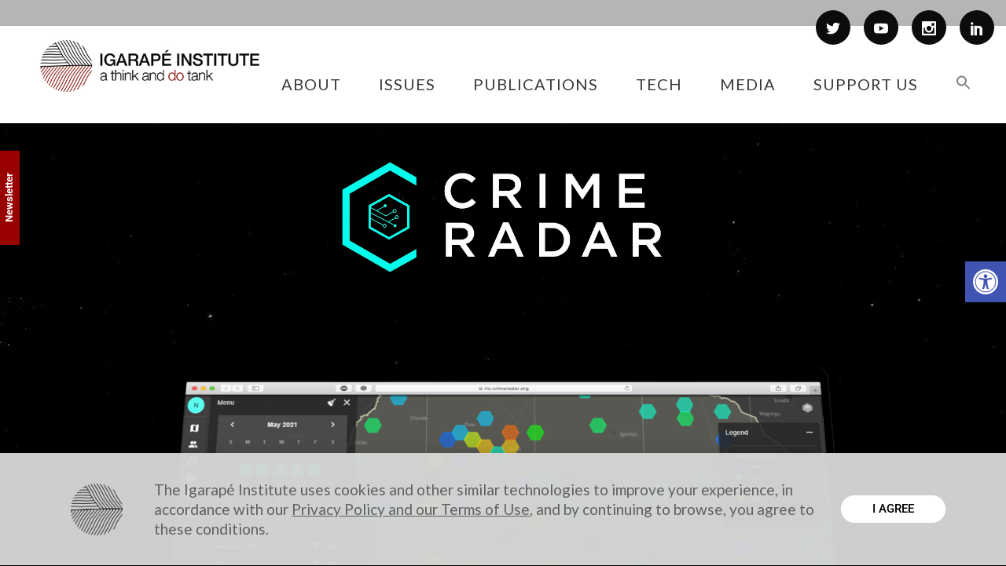

--- FILE ---
content_type: text/html; charset=UTF-8
request_url: https://igarape.org.br/en/tech/crimeradar/
body_size: 36725
content:
<!DOCTYPE html>
<html lang="en-US">
<head>
<meta charset="UTF-8"/>
<link rel="profile" href="http://gmpg.org/xfn/11"/>
<meta name=viewport content="width=device-width,initial-scale=1,user-scalable=no">
<link rel="shortcut icon" type="image/x-icon" href="https://igarape.org.br/wp-content/uploads/2021/12/FAV-IGARAPE3.jpg">
<link rel="apple-touch-icon" href="https://igarape.org.br/wp-content/uploads/2021/12/FAV-IGARAPE3.jpg"/>
<link href="https://fonts.googleapis.com/css?family=Lato:100,100i,200,200i,300,300i,400,400i,500,500i,600,600i,700,700i,800,800i,900,900i%7COpen+Sans:100,100i,200,200i,300,300i,400,400i,500,500i,600,600i,700,700i,800,800i,900,900i%7CIndie+Flower:100,100i,200,200i,300,300i,400,400i,500,500i,600,600i,700,700i,800,800i,900,900i%7COswald:100,100i,200,200i,300,300i,400,400i,500,500i,600,600i,700,700i,800,800i,900,900i" rel="stylesheet"><meta name='robots' content='index, follow, max-image-preview:large, max-snippet:-1, max-video-preview:-1' />
<link rel="alternate" hreflang="pt-br" href="https://igarape.org.br/tech/crimeradar/" />
<link rel="alternate" hreflang="en-us" href="https://igarape.org.br/en/tech/crimeradar/" />
<link rel="alternate" hreflang="x-default" href="https://igarape.org.br/tech/crimeradar/" />
<!-- Google Tag Manager for WordPress by gtm4wp.com -->
<script data-cfasync="false" data-pagespeed-no-defer>
var gtm4wp_datalayer_name = "dataLayer";
var dataLayer = dataLayer || [];
const gtm4wp_scrollerscript_debugmode         = false;
const gtm4wp_scrollerscript_callbacktime      = 100;
const gtm4wp_scrollerscript_readerlocation    = 150;
const gtm4wp_scrollerscript_contentelementid  = "content";
const gtm4wp_scrollerscript_scannertime       = 60;
</script>
<!-- End Google Tag Manager for WordPress by gtm4wp.com -->
<!-- This site is optimized with the Yoast SEO plugin v25.3 - https://yoast.com/wordpress/plugins/seo/ -->
<title>CrimeRadar - Instituto Igarapé</title>
<link rel="canonical" href="https://igarape.org.br/en/tech/crimeradar/" />
<meta property="og:locale" content="en_US" />
<meta property="og:type" content="article" />
<meta property="og:title" content="CrimeRadar - Instituto Igarapé" />
<meta property="og:description" content="Powered by high powered machine learning tools, it is made up of three components: Back-end forecasting algorithm that will forecast when and where a type of event is more likely to occur. Web-based dashboard that allows users to understand how crime concentrates and where their..." />
<meta property="og:url" content="https://igarape.org.br/en/tech/crimeradar/" />
<meta property="og:site_name" content="Instituto Igarapé" />
<meta property="article:publisher" content="https://www.facebook.com/InstitutoIgarape/" />
<meta property="article:modified_time" content="2023-10-05T19:14:56+00:00" />
<meta property="og:image" content="https://igarape.org.br/wp-content/uploads/2021/07/logo.png" />
<meta name="twitter:card" content="summary_large_image" />
<meta name="twitter:site" content="@igarape_org" />
<meta name="twitter:label1" content="Est. reading time" />
<meta name="twitter:data1" content="5 minutes" />
<script type="application/ld+json" class="yoast-schema-graph">{"@context":"https://schema.org","@graph":[{"@type":"WebPage","@id":"https://igarape.org.br/en/tech/crimeradar/","url":"https://igarape.org.br/en/tech/crimeradar/","name":"CrimeRadar - Instituto Igarapé","isPartOf":{"@id":"https://igarape.org.br/en/#website"},"primaryImageOfPage":{"@id":"https://igarape.org.br/en/tech/crimeradar/#primaryimage"},"image":{"@id":"https://igarape.org.br/en/tech/crimeradar/#primaryimage"},"thumbnailUrl":"https://igarape.org.br/wp-content/uploads/2021/07/logo.png","datePublished":"2021-07-30T22:36:48+00:00","dateModified":"2023-10-05T19:14:56+00:00","breadcrumb":{"@id":"https://igarape.org.br/en/tech/crimeradar/#breadcrumb"},"inLanguage":"en-US","potentialAction":[{"@type":"ReadAction","target":["https://igarape.org.br/en/tech/crimeradar/"]}]},{"@type":"ImageObject","inLanguage":"en-US","@id":"https://igarape.org.br/en/tech/crimeradar/#primaryimage","url":"https://igarape.org.br/wp-content/uploads/2021/07/logo.png","contentUrl":"https://igarape.org.br/wp-content/uploads/2021/07/logo.png"},{"@type":"BreadcrumbList","@id":"https://igarape.org.br/en/tech/crimeradar/#breadcrumb","itemListElement":[{"@type":"ListItem","position":1,"name":"Início","item":"https://igarape.org.br/en/home/"},{"@type":"ListItem","position":2,"name":"Tech","item":"https://igarape.org.br/en/tech/"},{"@type":"ListItem","position":3,"name":"CrimeRadar"}]},{"@type":"WebSite","@id":"https://igarape.org.br/en/#website","url":"https://igarape.org.br/en/","name":"Instituto Igarapé","description":"a think and do tank","publisher":{"@id":"https://igarape.org.br/en/#organization"},"potentialAction":[{"@type":"SearchAction","target":{"@type":"EntryPoint","urlTemplate":"https://igarape.org.br/en/?s={search_term_string}"},"query-input":{"@type":"PropertyValueSpecification","valueRequired":true,"valueName":"search_term_string"}}],"inLanguage":"en-US"},{"@type":"Organization","@id":"https://igarape.org.br/en/#organization","name":"Instituto Igarapé","url":"https://igarape.org.br/en/","logo":{"@type":"ImageObject","inLanguage":"en-US","@id":"https://igarape.org.br/en/#/schema/logo/image/","url":"https://igarape.org.br/wp-content/uploads/2022/02/2018-logo-igarape-cor-PT-1-scaled.jpg","contentUrl":"https://igarape.org.br/wp-content/uploads/2022/02/2018-logo-igarape-cor-PT-1-scaled.jpg","width":2560,"height":956,"caption":"Instituto Igarapé"},"image":{"@id":"https://igarape.org.br/en/#/schema/logo/image/"},"sameAs":["https://www.facebook.com/InstitutoIgarape/","https://x.com/igarape_org","https://www.linkedin.com/company/instituto-igarap-","https://www.youtube.com/user/InstitutoIgarape"]}]}</script>
<!-- / Yoast SEO plugin. -->
<link rel='dns-prefetch' href='//fonts.googleapis.com' />
<link rel='dns-prefetch' href='//www.googletagmanager.com' />
<!-- <link rel='stylesheet' id='simple_tooltips_style-css' href='https://igarape.org.br/wp-content/plugins/simple-tooltips/zebra_tooltips.css?ver=6.6.4' type='text/css' media='all' /> -->
<!-- <link rel='stylesheet' id='layerslider-css' href='https://igarape.org.br/wp-content/plugins/LayerSlider/assets/static/layerslider/css/layerslider.css?ver=7.12.3' type='text/css' media='all' /> -->
<link rel="stylesheet" type="text/css" href="//igarape.org.br/wp-content/cache/wpfc-minified/8mljx2r9/bk47.css" media="all"/>
<style id='powerpress-player-block-style-inline-css' type='text/css'>
</style>
<!-- <link rel='stylesheet' id='contact-form-7-css' href='https://igarape.org.br/wp-content/plugins/contact-form-7/includes/css/styles.css?ver=6.0.6' type='text/css' media='all' /> -->
<!-- <link rel='stylesheet' id='searchandfilter-css' href='https://igarape.org.br/wp-content/plugins/search-filter/style.css?ver=1' type='text/css' media='all' /> -->
<!-- <link rel='stylesheet' id='twenty20-css' href='https://igarape.org.br/wp-content/plugins/twenty20/assets/css/twenty20.css?ver=2.0.4' type='text/css' media='all' /> -->
<!-- <link rel='stylesheet' id='ivory-search-styles-css' href='https://igarape.org.br/wp-content/plugins/add-search-to-menu/public/css/ivory-search.min.css?ver=5.5.11' type='text/css' media='all' /> -->
<!-- <link rel='stylesheet' id='pojo-a11y-css' href='https://igarape.org.br/wp-content/plugins/pojo-accessibility/modules/legacy/assets/css/style.min.css?ver=1.0.0' type='text/css' media='all' /> -->
<!-- <link rel='stylesheet' id='qi-addons-for-elementor-grid-style-css' href='https://igarape.org.br/wp-content/plugins/qi-addons-for-elementor/assets/css/grid.min.css?ver=1.9.1' type='text/css' media='all' /> -->
<!-- <link rel='stylesheet' id='qi-addons-for-elementor-helper-parts-style-css' href='https://igarape.org.br/wp-content/plugins/qi-addons-for-elementor/assets/css/helper-parts.min.css?ver=1.9.1' type='text/css' media='all' /> -->
<!-- <link rel='stylesheet' id='qi-addons-for-elementor-style-css' href='https://igarape.org.br/wp-content/plugins/qi-addons-for-elementor/assets/css/main.min.css?ver=1.9.1' type='text/css' media='all' /> -->
<!-- <link rel='stylesheet' id='mediaelement-css' href='https://igarape.org.br/wp-includes/js/mediaelement/mediaelementplayer-legacy.min.css?ver=4.2.17' type='text/css' media='all' /> -->
<!-- <link rel='stylesheet' id='wp-mediaelement-css' href='https://igarape.org.br/wp-includes/js/mediaelement/wp-mediaelement.min.css?ver=6.6.4' type='text/css' media='all' /> -->
<!-- <link rel='stylesheet' id='stockholm-default-style-css' href='https://igarape.org.br/wp-content/themes/stockholm/style.css?ver=6.6.4' type='text/css' media='all' /> -->
<!-- <link rel='stylesheet' id='stockholm-font-awesome-css' href='https://igarape.org.br/wp-content/themes/stockholm/framework/modules/icons/font-awesome/css/font-awesome.min.css?ver=6.6.4' type='text/css' media='all' /> -->
<!-- <link rel='stylesheet' id='elegant-icons-css' href='https://igarape.org.br/wp-content/themes/stockholm/framework/modules/icons/elegant-icons/style.min.css?ver=6.6.4' type='text/css' media='all' /> -->
<!-- <link rel='stylesheet' id='linear-icons-css' href='https://igarape.org.br/wp-content/themes/stockholm/framework/modules/icons/linear-icons/style.min.css?ver=6.6.4' type='text/css' media='all' /> -->
<!-- <link rel='stylesheet' id='linea-icons-css' href='https://igarape.org.br/wp-content/themes/stockholm/framework/modules/icons/linea-icons/style.min.css?ver=6.6.4' type='text/css' media='all' /> -->
<!-- <link rel='stylesheet' id='ion-icons-css' href='https://igarape.org.br/wp-content/themes/stockholm/framework/modules/icons/ion-icons/style.min.css?ver=6.6.4' type='text/css' media='all' /> -->
<!-- <link rel='stylesheet' id='stockholm-stylesheet-css' href='https://igarape.org.br/wp-content/themes/stockholm/css/stylesheet.min.css?ver=6.6.4' type='text/css' media='all' /> -->
<!-- <link rel='stylesheet' id='stockholm-webkit-css' href='https://igarape.org.br/wp-content/themes/stockholm/css/webkit_stylesheet.css?ver=6.6.4' type='text/css' media='all' /> -->
<!-- <link rel='stylesheet' id='stockholm-style-dynamic-css' href='https://igarape.org.br/wp-content/themes/stockholm/css/style_dynamic.css?ver=1762521057' type='text/css' media='all' /> -->
<!-- <link rel='stylesheet' id='stockholm-responsive-css' href='https://igarape.org.br/wp-content/themes/stockholm/css/responsive.min.css?ver=6.6.4' type='text/css' media='all' /> -->
<!-- <link rel='stylesheet' id='stockholm-style-dynamic-responsive-css' href='https://igarape.org.br/wp-content/themes/stockholm/css/style_dynamic_responsive.css?ver=1762521057' type='text/css' media='all' /> -->
<link rel="stylesheet" type="text/css" href="//igarape.org.br/wp-content/cache/wpfc-minified/87va8tcm/bk47.css" media="all"/>
<style id='stockholm-style-dynamic-responsive-inline-css' type='text/css'>
.qode_carousels.carousel_owl .owl-nav .owl-next, 
.qode_carousels.carousel_owl .owl-nav .owl-prev {
border-radius: 50px;
}
@font-face {
font-family: 'Lato';
font-style: normal;
font-weight: 400;
src: local('Lato Regular'), local('Lato-Regular'), url(/fonts/UyBMtLsHKBKXelqf4x7VRQ.woff2) format('woff2');
unicode-range: U+0100-024F, U+1E00-1EFF, U+20A0-20AB, U+20AD-20CF, U+2C60-2C7F, U+A720-A7FF;
}
/* latin */
@font-face {
font-family: 'Lato';
font-style: normal;
font-weight: 700;
src: local('Lato Regular'), local('Lato-Regular'), url(/fonts/1YwB1sO8YE1Lyjf12WNiUA.woff2) format('woff2');
unicode-range: U+0000-00FF, U+0131, U+0152-0153, U+02C6, U+02DA, U+02DC, U+2000-206F, U+2074, U+20AC, U+2212, U+2215;
}
/* latin-ext */
@font-face {
font-family: 'Lato';
font-style: normal;
font-weight: 700;
src: local('Lato Bold'), local('Lato-Bold'), url(/fonts/ObQr5XYcoH0WBoUxiaYK3_Y6323mHUZFJMgTvxaG2iE.woff2) format('woff2');
unicode-range: U+0100-024F, U+1E00-1EFF, U+20A0-20AB, U+20AD-20CF, U+2C60-2C7F, U+A720-A7FF;
}
/* latin */
@font-face {
font-family: 'Lato';
font-style: normal;
font-weight: 700;
src: local('Lato Bold'), local('Lato-Bold'), url(/fonts/H2DMvhDLycM56KNuAtbJYA.woff2) format('woff2');
unicode-range: U+0000-00FF, U+0131, U+0152-0153, U+02C6, U+02DA, U+02DC, U+2000-206F, U+2074, U+20AC, U+2212, U+2215;
}
/* latin-ext */
@font-face {
font-family: 'Lato';
font-style: italic;
font-weight: 400;
src: local('Lato Italic'), local('Lato-Italic'), url(/fonts/YMOYVM-eg6Qs9YzV9OSqZfesZW2xOQ-xsNqO47m55DA.woff2) format('woff2');
unicode-range: U+0100-024F, U+1E00-1EFF, U+20A0-20AB, U+20AD-20CF, U+2C60-2C7F, U+A720-A7FF;
}
/* latin */
@font-face {
font-family: 'Lato';
font-style: italic;
font-weight: 400;
src: local('Lato Italic'), local('Lato-Italic'), url(/fonts/PLygLKRVCQnA5fhu3qk5fQ.woff2) format('woff2');
unicode-range: U+0000-00FF, U+0131, U+0152-0153, U+02C6, U+02DA, U+02DC, U+2000-206F, U+2074, U+20AC, U+2212, U+2215;
}
/* newsletter form positive response */
div.wpcf7-response-output {
color: #a2a2a2;
} 
.woocommerce .select2-container.orderby .select2-choice, .woocommerce-page .select2-container.orderby .select2-choice {background-color: #f5f5f5;}
.qode_image_gallery_no_space {position:relative;}
@media only screen and (min-width: 1000px) and (max-width: 1200px) {
body.home .content .full_width_inner .vc_row:first-child > .full_section_inner > .vc_col-sm-12 > .wpb_wrapper > .vc_row:nth-of-type(6) .vc_column_container a {    
padding-left: 10px;    
padding-right: 10px;
}
}
@media only screen and (min-width: 768px) and (max-width: 1000px) {
body.home .content .full_width_inner .vc_row:first-child > .full_section_inner > .vc_col-sm-12 > .wpb_wrapper > .vc_row:nth-of-type(6) .vc_column_container a {    
letter-spacing: 0.3px;    
padding-left: 5px;    
padding-right: 5px;
}
}
@media only screen and (max-width: 768px) {
body.home .content .full_width_inner .vc_row:first-child > .full_section_inner > .vc_col-sm-12 > .wpb_wrapper > .vc_row:nth-of-type(6) .vc_column_container:not(:first-child) {    alm-reveal
margin-top: 30px;
}
}
//@media only screen and (max-width: 480px) {
//.melhorong, .winner {
//display:none;
//}
body.home .content .full_width_inner .vc_row:first-child > .full_section_inner > .vc_col-sm-12 > .wpb_wrapper > .vc_row:nth-of-type(6) .vc_column_container a {    
letter-spacing: 0.3px;    
padding-left: 5px;    
padding-right: 5px;
}
}
.wpb_gallery_slides ul li a.flex-prev {left: 0;}
.wpb_gallery_slides ul li a.flex-next {right: 0;}
.ls-nav-prev:after, .ls-nav-next:after{display: none;}
.ls-nav-prev, .ls-nav-next {background-color: transparent;}
body.single  .post_image img {
display: none;
}
@media only screen and (min-width: 768px) and (max-width:1200px){
.responsive_text h1{
font-size: 120px;
} 
}
@media only screen and (min-width: 480px) and (max-width:600px){
.responsive_text h1{
font-size: 120px;
} 
}
@media only screen and (max-width:480px){
.responsive_text h1{
font-size: 55px;
text-align: center;
}
.blog_holder article h2 {
line-height: normal !important;
}
}
.fix_icons .q_icon_shortcode i {
line-height: 130px;
}
/* Botão APOIE */
#supot {
position: fixed;/* com isso ela vai ficar fixa na tela, independentimente da barra ser rolada */
top: 0%; /* a margem do topo vai ser 50% do monitor do usuário */
left: 0%; /* a margem da esquerda vai ser 50% do monitor do usuário */
height: 50px; /* a altura da div */
width: 120px; /* a largura da div */
margin-top: 227px; /* aqui você tem que colcar a metade da altura */
margin-left: -60px; /* e aqui a metade da largura; se não fizer isso não vai ficar no centro, se quiser saber mais, fala q eu te explico */
background: #FFF; /*  cor do back? Lógico! */
z-index: 1000000000; /* z-index é uma esp[ecie de camada, coloquei um número bem alto */
overflow: auto;
}
.responsive  img{
max-width: 391px;   /* Máximo da largura da imagem */
width: 100%;
max-height: 205px;  /* Máximo da altura da imagem */
min-height: auto;      /* Mánimo da altura, por padrão ~Sauto~T */
}
div.vertical
{
transform: rotate(-90deg);
-webkit-transform: rotate(-90deg); /* Safari/Chrome */
-moz-transform: rotate(-90deg); /* Firefox */
-o-transform: rotate(-90deg); /* Opera */
-ms-transform: rotate(-90deg); /* IE 9 */
}
p {
line-height:135%;
}
/* Deixa a bandeira cinza da linguagem */
.imgCinza{
-webkit-transition: all 0.8s linear;
-moz-transition: all 0.8s linear;
transition: all 0.8s linear;
filter: url("data:image/svg+xml;utf8,<svg xmlns="\'http://www.w3.org/2000/svg\'"><filter id="\'grayscale\'"><feColorMatrix type="\'matrix\'" values="\'0.3333" 0.3333="" 0="" 1="" 0\'=""></feColorMatrix></filter></svg>#grayscale"); /* Firefox 3.5+ */
filter: gray; /* IE6-9 */
-webkit-filter: grayscale(100%); /* Chrome 19+, Safari 6+, Safari 6+ iOS */
}
/* Ajusta o espaço entre as bandeiras */
li.menu-item.menu-item-language a {
padding: 0 5px !important;
}
span.wpcf7-list-item {
display: block;
}
.page .wpcf7-text{
border: 2px solid #8d8d8d !important;
}
.home .blog_holder.masonry {
margin: 0px auto !important;
width: 1100px !important;
}
.home .container_inner.default_template_holder {
width: 100% !important;
}
/* Resize as bandeiras da linguagem */
.wpml-ls-menu-item .wpml-ls-flag {
height: 15px !important;
width: auto !important;
}
/*tamanho icone menu hamburger mobile*/
.fa {
font-size: 24px;
}
/*tamanho content menu mobile*/
nav.mobile_menu ul li a, nav.mobile_menu ul li h4 {
font-size: 22px;
color: #3b3b3b;
line-height: 34px;
}
.home .latest_post_holder .topoUltimas a {
/* padding-left: 5px; */
/* margin-right: 5px; */
margin-bottom: 5px;
font-size: 11px;
/* padding-right: 5px; */
/* float: left; */
/* border: 1px solid; */
}
button.alm-load-more-btn {
background: #000000!important;
border-radius: 50px!important;
}
.alm-reveal article {
margin-right: 20px !important;
height: 600px;
}
.alm-listing.alm-ajax.blog_holder.masonry.loadColor article {
position: static !important;
top: auto !important;
left: auto !important;
}
h1, {
font-family:Heebo !important;
}
h2, h3 {
font-family:Roboto !important;
}
.footer_top .container {
background-color: transparent !important;
}
.page-id-34500 div.section {
background-size: contain;
}
.pagination ul li.prev {
position:relative;
}
.pagination ul li {
width: 40px;
}
.search-results article .post_image {
width: 100px;
float:left;
border: solid 1px #000;
}
.search-results article .post_text {
float: right;
width: 90%;
padding-bottom: 50px;
}
.search-results article .post_text .post_text_inner{
padding: 0px 0px 10px 10px;
}
.titulo_search form {
margin-top: 30px;
margin-bottom: 30px;
}
.titulo_search h2 {
margin-bottom: 30px;
}
.search-results input, .search-results select {
height: 30px;
}
.search-results .blog_holder article {
border-top: solid 1px #000;
padding-top: 100px;
}
@media only screen and (max-width: 480px) {
.search-results article .post_image {
margin: 0 auto;
width: 100px;
float: initial;
}
.search-results article .post_text {
float: initial;
margin-top: 30px;
}
.search-results .blog_holder article .post_content_holder {
text-align: center;
}
}
.pagination ul li.last, .pagination ul li.next {
position: relative;
}
.searchandfilter input[type=submit] {
height: 35px;
padding-right: 20px;
padding-left: 20px;
color: #ad0000;
font-size: 16px;
font-weight: 500;
text-transform: none;
border-color: #ad0000;
border-width: 1px;
border-radius: 50px;
-moz-border-radius: 50px;
-webkit-border-radius: 50px;
background-color: #fff;
}
.searchandfilter input[type=submit]:hover {
color: #fff;
background-color: #ad0000;
border-color: #ad0000;
}
.searchandfilter select {
height: 35px;
border: 2px solid #ad0000;
}
.searchandfilter input[type=text] {
border: 2px solid #ad0000;
}
.searchandfilter  #ofpost_tag {
width: 300px;
}
/*highlight circle and lines pagina Mineração Ilegal*/
.circle-sketch-highlight{
position:relative;
}
.circle-sketch-highlight:before{
content:"";
z-index:0;
left:-0.5em;
top:-0.1em;
border-width:5px;
border-style:solid;
border-color:#FFD500;
position:absolute;
border-right-color:transparent;
width:111%;
height:1.5em;
transform:rotate(2deg);
opacity:0.9;
border-radius:50%;
padding:0.1em 0.25em;
}
.circle-sketch-highlight:after{
content:"";
z-index:0;
left:-0.5em;
top:0.1em;
padding:0.1em 0.25em;
border-width:5px;
border-style:solid;
border-color:#FFD500;
border-left-color:transparent;
border-top-color:transparent;
position:absolute;
width:108%;
height:1.5em;
transform:rotate(-1deg);
opacity:0.9;
border-radius:50%;
}
.sketch-highlight{
position:relative;
}
.sketch-highlight:before {
content: "";
z-index: -1;
left: 0em;
top: 7px;
border-width: 4px;
border-style: solid;
border-color: #FFD500;
position: absolute;
border-right-color: transparent;
border-left-color: transparent;
border-top-color: transparent;
width: 100%;
height: 1em;
transform: rotate(2deg);
border-radius: 4px;
}
.sketch-highlight:after {
content: "";
z-index: -1;
left: 0em;
top: 8px;
border-width: 4px;
border-style: solid;
border-color: #FFD500;
border-left-color: transparent;
border-top-color: transparent;
border-right-color: transparent;
position: absolute;
width: 100%;
height: 1em;
transform: rotate(-1deg);
border-radius: 5px;
}
.cs-menu span.grey, .cs-menu .item span.texto {
font-family: "Roboto" !important;
}
.issuu-embed-container {
position: relative;
padding-bottom: 56.25%; /* set the aspect ratio here as (height / width) * 100% */
height: 6000px;
overflow: hidden;
}
.issuu-embed-container iframe {
position: absolute;
top: 0;
left: 0;
width: 100%;
height: 100%;
}
#back_to_top>span {
border-radius: 30px;
}
.is-form-style input.is-search-input {
font-size: 17px!important;
padding: 0 28px;
height: 48px;
width: 90%;
border-radius: 30px;
}
.is-form-style input.is-search-submit {
font-size: 17px!important;
border-radius: 30px;
height: 48px;
padding: 0 24px!important;
}
nav.main_menu.right {
position: absolute !important;
right: 20px !important;
}
.drop_down .second .inner ul li.sub a i.q_menu_arrow {
font-size: 15px;
}
/*pagina de password para paginas protegidas*/
.post-password-form {
padding: 200px;
}
.post-password-form input[type=submit] {
border: 2px solid #000000;
color: #000;
background-color: #ffffff;
border-radius: 33px;
}
.post-password-form input[type=password] {
color: #252020;
border: 1px solid;
}
.slidesHotSpot .owl-dots {
display:none !important;
}
@media only screen and (min-width:1170px){
.light:not(.sticky):not(.scrolled) .side_menu_button>a{
color:#fff
}
.dark:not(.sticky):not(.scrolled) .side_menu_button>a{
color:#000
}
.stick_with_left_right_menu .logo_wrapper{
overflow:hidden
}
.latest_post_holder.boxes.five_columns>ul>li:nth-child(5n+1),.latest_post_holder.boxes.four_columns>ul>li:nth-child(4n+1),.latest_post_holder.boxes.three_columns>ul>li:nth-child(3n+1),.latest_post_holder.boxes.two_columns>ul>li:nth-child(2n+1){
clear:both
}
.admin-bar header.fixed,.admin-bar header.sticky.sticky_animate{
padding-top:32px!important
}
.admin-bar .side_menu,.admin-bar header.fixed .qode_search_form,.admin-bar header.sticky .qode_search_form{
top:32px
}
}
@media only screen and (max-width:1170px){
body.boxed .carousel-inner,body.boxed .footer_inner,body.boxed .fotter_bottom_border_holder.in_grid,body.boxed .fotter_top_border_holder.in_grid,body.boxed .full_width .parallax_content,body.boxed .header_inner,body.boxed .wrapper_inner,body.boxed footer{
width:818px
}
.boxed div.section .section_inner,.carousel-inner .slider_content_outer,.container_inner,.elementor-container .elementor-widget-wrap>.qode_elementor_container_inner,.elementor-row .elementor-widget-wrap>.qode_elementor_container_inner,.fotter_bottom_border_holder.in_grid,.fotter_top_border_holder.in_grid,.full_width .parallax_content,.qode_elementor_container_inner,div.grid_section .section_inner,nav.content_menu{
width:768px
}
.full_width .projects_holder_outer.v5,.full_width .projects_holder_outer.v6{
width:100%
}
.header_top .container{
display:inline-block
}
.header_inner_left,footer.uncover,header{
position:relative!important;
left:0!important;
margin-bottom:0
}
.content{
margin-bottom:0!important
}
.right_side_menu_opened .wrapper header{
left:0!important
}
header{
top:0!important;
margin-top:0!important;
display:block
}
.header_top_hide_on_mobile .header_top{
display:none!important
}
.header_top{
height:auto;
line-height:normal;
display:block!important
}
.header_top .left,.header_top .right{
text-align:center;
float:none
}
.header_top .inner{
display:inline-block;
vertical-align:middle
}
.header_bottom{
background-color:#fff
}
.header_bottom .container_inner{
width:auto
}
header .q_logo img.normal{
display:block!important;
opacity:1!important;
position:relative;
margin:0 auto
}
header .q_logo img.dark,header .q_logo img.light,header .q_logo img.sticky{
display:none!important
}
header .q_logo.animate_logo div.normal{
opacity:1!important;
display:block
}
header .q_logo.animate_logo div.dark,header .q_logo.animate_logo div.sticky{
display:none
}
body.qode-mobile-logo-set header .q_logo img.normal{
display:none!important
}
body.qode-mobile-logo-set header .q_logo img.mobile-logo{
display:block!important;
opacity:1!important;
-webkit-transform:none!important;
-ms-transform:none!important;
transform:none!important;
position:relative;
margin:0 auto
}
.header-left-from-logo-widget,.header-right-from-logo-widget{
display:none
}
.q_logo_hidden{
display:none
}
.main_menu{
display:none!important
}
nav.mobile_menu{
display:block
}
.mobile_menu_button{
display:table
}
nav.mobile_menu>ul{
margin:0 auto
}
.logo_wrapper{
display:table;
height:100px;
left:50%;
position:absolute
}
.q_logo{
display:table-cell;
position:relative;
top:auto;
vertical-align:middle
}
.q_logo a{
left:-50%;
width:auto!important
}
.q_logo img{
top:0;
left:0
}
header .header_fixed_right_area{
line-height:100%!important;
top:80px!important;
width:100%;
display:block;
text-align:center;
margin:0;
position:absolute
}
.header_menu_bottom{
border-top:none
}
.dark .mobile_menu_button span,.dark .shopping_cart_header .header_cart>i,.dark .side_menu_button>a,.light .header_top .header-widget,.light .header_top .header-widget a,.light .header_top .header-widget p,.light .header_top .header-widget span,.light .header_top .header-widget.widget_nav_menu ul.menu>li>a,.light .header_top .q_social_icon_holder i.simple_social{
color:#777
}
.light .header_top #lang_sel>ul>li>a,.light .header_top #lang_sel_click>ul>li>a,.light .header_top .q_social_icon_holder i.simple_social{
color:#777!important
}
.dark .header_top .header-widget,.dark .header_top .header-widget a,.dark .header_top .header-widget p,.dark .header_top .header-widget span,.dark .header_top .header-widget.widget_nav_menu ul.menu>li>a,.dark .header_top .q_social_icon_holder i.simple_social,.dark .mobile_menu_button span,.dark .shopping_cart_header .header_cart>i,.dark .side_menu_button>a{
color:#777
}
.header_top .header-widget{
display:block;
width:100%;
margin:0;
text-align:center
}
.header_top .left .inner #lang_sel,.header_top .right .inner #lang_sel{
float:none
}
.dark .header_top #lang_sel>ul>li>a,.dark .header_top #lang_sel_click>ul>li>a,.dark .header_top .q_social_icon_holder i.simple_social{
color:#777!important
}
.title{
height:auto!important
}
.title_outer.with_image .title{
padding:0!important
}
.title.has_background,.title.has_fixed_background{
background:0 0!important;
height:auto!important;
padding:0!important
}
.title_outer.animate_title_area{
height:auto!important;
opacity:1!important
}
.title .not_responsive{
display:block
}
.title_outer.with_image .title .title_subtitle_holder{
padding:0!important
}
.title h1{
font-size:38px
}
.title .title_holder{
height:100%!important;
padding:0!important
}
.title:not(.breadcrumbs_title) .title_holder{
height:100%!important;
padding:10px 0!important;
-webkit-box-sizing:border-box;
box-sizing:border-box
}
.subtitle{
font-size:24px
}
.shopping_cart_inner,.side_menu_button{
height:100px
}
header.menu_bottom.has_header_fixed_right .side_menu_button{
height:130px!important
}
.header_top .right #lang_sel ul ul,.header_top .right #lang_sel_click ul ul{
right:0
}
nav.content_menu{
position:relative!important;
top:0!important;
margin:0 auto
}
nav.content_menu ul.menu{
display:none
}
nav.content_menu .nav_select_menu{
display:block
}
nav.content_menu .back_outer{
display:none
}
.content .container .container_inner.default_template_holder{
padding:44px 0 0
}
.projects_holder.v4 .mix,.projects_holder.v4.hover_text .mix,.projects_holder.v5 .mix,.projects_holder.v5.hover_text .mix,.projects_holder.v6 .mix,.projects_holder.v6.hover_text .mix{
width:23%;
margin:0 0 3%
}
.projects_holder.v4 .filler,.projects_holder.v4.hover_text .filler,.projects_holder.v5 .filler,.projects_holder.v5.hover_text .filler,.projects_holder.v6 .filler,.projects_holder.v6.hover_text .filler{
width:23%
}
.projects_holder.v2 .mix,.projects_holder.v3 .mix{
margin:0 0 3%
}
.projects_holder.v2.hover_text .mix,.projects_holder.v3.hover_text .mix,.projects_holder.v4.hover_text .mix,.projects_holder.v5.hover_text .mix,.projects_holder.v6.hover_text .mix{
margin:0 0 2.8%
}
.projects_holder.v4.hover_text.no_space .filler,.projects_holder.v4.hover_text.no_space .mix,.projects_holder.v4.standard_no_space .filler,.projects_holder.v4.standard_no_space .mix,.projects_holder.v5.hover_text.no_space .filler,.projects_holder.v5.hover_text.no_space .mix,.projects_holder.v5.standard_no_space .filler,.projects_holder.v5.standard_no_space .mix,.projects_holder.v6.hover_text.no_space .filler,.projects_holder.v6.hover_text.no_space .mix,.projects_holder.v6.standard_no_space .filler,.projects_holder.v6.standard_no_space .mix{
width:24.99%
}
.firefox_mac_browser .projects_holder.v4.hover_text.no_space .filler,.firefox_mac_browser .projects_holder.v4.hover_text.no_space .mix,.firefox_mac_browser .projects_holder.v4.standard_no_space .filler,.firefox_mac_browser .projects_holder.v4.standard_no_space .mix,.firefox_mac_browser .projects_holder.v5.hover_text.no_space .filler,.firefox_mac_browser .projects_holder.v5.hover_text.no_space .mix,.firefox_mac_browser .projects_holder.v5.standard_no_space .filler,.firefox_mac_browser .projects_holder.v5.standard_no_space .mix,.firefox_mac_browser .projects_holder.v6.hover_text.no_space .filler,.firefox_mac_browser .projects_holder.v6.hover_text.no_space .mix,.firefox_mac_browser .projects_holder.v6.standard_no_space .filler,.firefox_mac_browser .projects_holder.v6.standard_no_space .mix,.safari_browser .projects_holder.v4.hover_text.no_space .filler,.safari_browser .projects_holder.v4.hover_text.no_space .mix,.safari_browser .projects_holder.v4.standard_no_space .filler,.safari_browser .projects_holder.v4.standard_no_space .mix,.safari_browser .projects_holder.v5.hover_text.no_space .filler,.safari_browser .projects_holder.v5.hover_text.no_space .mix,.safari_browser .projects_holder.v5.standard_no_space .filler,.safari_browser .projects_holder.v5.standard_no_space .mix,.safari_browser .projects_holder.v6.hover_text.no_space .filler,.safari_browser .projects_holder.v6.hover_text.no_space .mix,.safari_browser .projects_holder.v6.standard_no_space .filler,.safari_browser .projects_holder.v6.standard_no_space .mix{
width:24.93%
}
.projects_holder.v3.standard_no_space .mix,.projects_holder.v4.standard_no_space .mix,.projects_holder.v5.standard_no_space .mix,.projects_holder.v6.standard_no_space .mix{
margin:0
}
.masonry_with_space .projects_holder.v5 .filler,.masonry_with_space .projects_holder.v5 .mix,.masonry_with_space .projects_holder.v6 .filler,.masonry_with_space .projects_holder.v6 .mix{
width:25%
}
.full_width .projects_masonry_holder:not(.projects_masonry_holder_with_columns) .portfolio_masonry_item,.full_width .projects_masonry_holder:not(.projects_masonry_holder_with_columns) .portfolio_masonry_item.large_height{
width:49.9%
}
.full_width .projects_masonry_holder:not(.projects_masonry_holder_with_columns) .portfolio_masonry_item.large_width,.full_width .projects_masonry_holder:not(.projects_masonry_holder_with_columns) .portfolio_masonry_item.large_width_height{
width:100%
}
.projects_masonry_holder:not(.projects_masonry_holder_with_columns) .portfolio_masonry_item,.projects_masonry_holder:not(.projects_masonry_holder_with_columns) .portfolio_masonry_item.large_height{
width:49.9%
}
.projects_masonry_holder .portfolio_masonry_item.large_width,.projects_masonry_holder .portfolio_masonry_item.large_width_height{
width:100%
}
.projects_masonry_holder.masonry_extended .portfolio_masonry_item,.projects_masonry_holder.masonry_extended .portfolio_masonry_item.large_height{
width:33.33%
}
.projects_masonry_holder.masonry_extended .portfolio_masonry_item.large_width,.projects_masonry_holder.masonry_extended .portfolio_masonry_item.large_width_height{
width:66.66%
}
.blog_holder.masonry article,.q_masonry_blog article{
width:47%
}
.blog_holder.masonry_full_width article{
width:30.5%
}
.full_width .q_masonry_blog article{
width:30.5%
}
.blog_holder.blog_animated article .qodef-post-content-overlay i{
display:none
}
.box_image_holder .box_icon .fa-stack{
font-size:3em
}
.header_top .left .inner>div:last-child,.header_top .right .inner>div,header .q_social_icon_holder{
border-right:0
}
.header_top .left .inner>div,.header_top .right .inner>div:first-child{
border-left:0
}
.animated_icons_with_text.five_columns .animated_icon_with_text_holder,.animated_icons_with_text.four_columns .animated_icon_with_text_holder,.animated_icons_with_text.three_columns .animated_icon_with_text_holder{
width:50%
}
.animated_icons_with_text.five_columns .animated_icon_with_text_holder:nth-child(5n) .animated_icon_with_text_inner:before,.animated_icons_with_text.four_columns .animated_icon_with_text_holder:nth-child(4n) .animated_icon_with_text_inner:before,.animated_icons_with_text.three_columns .animated_icon_with_text_holder:nth-child(3n) .animated_icon_with_text_inner:before{
border-right-width:1px
}
.animated_icons_with_text.five_columns .animated_icon_with_text_holder:nth-child(2n) .animated_icon_with_text_inner:before,.animated_icons_with_text.four_columns .animated_icon_with_text_holder:nth-child(2n) .animated_icon_with_text_inner:before,.animated_icons_with_text.three_columns .animated_icon_with_text_holder:nth-child(2n) .animated_icon_with_text_inner:before{
border-right-width:0
}
.cover_boxes ul{
margin:0 -8px 0 0
}
.cover_boxes ul li{
margin-right:8px
}
.cover_boxes ul li,.cover_boxes ul li .box .thumb{
width:187px
}
.cover_boxes ul li .box,.cover_boxes ul li.act{
width:374px
}
.cover_boxes ul li .box .box_content{
left:197px;
width:177px
}
body.boxed .cover_boxes ul li,body.boxed .cover_boxes ul li .box .thumb{
width:199px
}
body.boxed .cover_boxes ul li .box,body.boxed .cover_boxes ul li.act{
width:400px
}
body.boxed .cover_boxes ul li .box .box_content{
left:209px;
width:189px
}
.cover_boxes ul li .box .box_content p{
max-height:105px;
overflow:hidden
}
.cover_boxes ul li .box .cover_box_title{
margin:0 0 5px
}
.cover_boxes ul li .box .qbutton,.cover_boxes ul li .box h5{
margin:8px 0 0
}
.latest_post_holder.boxes.four_columns>ul>li,.latest_post_holder.four_columns>ul>li{
width:49%;
margin:0 2% 25px 0!important
}
.latest_post_holder.boxes.four_columns>ul>li:nth-child(2n){
margin:0 0 25px!important
}
.latest_post_holder.boxes.four_columns>ul>li:nth-child(2n+1){
clear:both
}
.q_tabs .tabs-nav li a{
padding:0 7px
}
.price_table_inner ul li.table_title{
padding:18px 15px 17px
}
.price_table_inner ul li{
padding:11px 10px
}
body .content,body .content.content_top_margin{
margin-top:0!important
}
.q_counter_holder.center{
padding:20px 30px
}
.wpb_flexslider.flexslider.have_frame{
width:566px
}
.frame_holder>.wpb_wrapper{
padding:30px 0 66px 0
}
.frame_holder.frame_holder2>.wpb_wrapper{
padding:42px 0 66px 0
}
.qode_pricing_tables.four_columns .q_price_table{
width:48.75%;
margin-bottom:45px
}
.qode_pricing_tables.four_columns .q_price_table:nth-child(2n+1){
margin-left:0;
clear:both
}
.gallery_holder ul.v5 li,.wpb_gallery_slides .gallery_holder ul.v5 li{
width:25%
}
.google_map_ovrlay{
display:block
}
.full_width .projects_holder.hover_text.v2 article .image_holder.standard_hover .icons_holder,.full_width .projects_holder.hover_text.v3 article .image_holder.standard_hover .icons_holder{
bottom:30px;
left:40px
}
.full_width .projects_holder.hover_text.v4 article .image_holder.standard_hover .icons_holder,.full_width .projects_holder.hover_text.v5 article .image_holder.standard_hover .icons_holder,.full_width .projects_holder.hover_text.v6 article .image_holder.standard_hover .icons_holder,.full_width .projects_masonry_holder article .image_holder.standard_hover .icons_holder{
bottom:15px;
left:25px
}
.full_width .projects_holder.v2 article .image_holder.standard_hover .text_holder,.full_width .projects_holder.v3 article .image_holder.standard_hover .text_holder{
padding:30px 40px 65px
}
.full_width .projects_holder.v4 article .image_holder.standard_hover .text_holder,.full_width .projects_holder.v5 article .image_holder.standard_hover .text_holder,.full_width .projects_holder.v6 article .image_holder.standard_hover .text_holder,.full_width .projects_masonry_holder article .image_holder.standard_hover .text_holder{
padding:15px 25px 50px
}
.full_screen_navigation_holder.up_arrow{
top:0!important
}
.full_screen_navigation_holder.down_arrow{
bottom:0!important
}
.content.content_top_margin .fp-controlArrow{
margin-top:-28px
}
.q_contact_page.map_lr .contact_detail{
width:100%;
margin-right:0
}
.q_contact_page.map_lr .google_map_holder{
width:100%;
margin:0 0 80px
}
.q_elements_holder.responsive_mode_from_1000.five_columns .q_elements_item,.q_elements_holder.responsive_mode_from_1000.four_columns .q_elements_item,.q_elements_holder.responsive_mode_from_1000.six_columns .q_elements_item,.q_elements_holder.responsive_mode_from_1000.three_columns .q_elements_item,.q_elements_holder.responsive_mode_from_1000.two_columns .q_elements_item{
width:100%;
display:inline-block;
height:auto
}
.q_elements_holder.responsive_mode_from_1000 .q_elements_item .q_elements_item_content .images_holder{
display:inline-block
}
.q_elements_holder.alignment_one_column_left.responsive_mode_from_1000 .q_elements_item .q_elements_item_content{
text-align:left!important
}
.q_elements_holder.alignment_one_column_center.responsive_mode_from_1000 .q_elements_item .q_elements_item_content{
text-align:center!important
}
.q_elements_holder.alignment_one_column_right.responsive_mode_from_1000 .q_elements_item .q_elements_item_content{
text-align:right!important
}
.portfolio_single .portfolio_masonry_gallery .mix,.portfolio_single .portfolio_masonry_gallery .mix.large{
width:33.33%
}
.portfolio_single .portfolio_masonry_gallery .mix.huge{
width:66.66%
}
}
@media only screen and (max-width:1170px){
.qodef-hl-intro{
padding-top:0
}
}
</style>
<!-- <link rel='stylesheet' id='js_composer_front-css' href='https://igarape.org.br/wp-content/plugins/js_composer/assets/css/js_composer.min.css?ver=7.9' type='text/css' media='all' /> -->
<link rel="stylesheet" type="text/css" href="//igarape.org.br/wp-content/cache/wpfc-minified/20c3xeyl/bk47.css" media="all"/>
<link rel='stylesheet' id='stockholm-google-fonts-css' href='https://fonts.googleapis.com/css?family=Raleway%3A100%2C100i%2C200%2C200i%2C300%2C300i%2C400%2C400i%2C500%2C500i%2C600%2C600i%2C700%2C700i%2C800%2C800i%2C900%2C900i%7CCrete+Round%3A100%2C100i%2C200%2C200i%2C300%2C300i%2C400%2C400i%2C500%2C500i%2C600%2C600i%2C700%2C700i%2C800%2C800i%2C900%2C900i%7CRoboto%3A100%2C100i%2C200%2C200i%2C300%2C300i%2C400%2C400i%2C500%2C500i%2C600%2C600i%2C700%2C700i%2C800%2C800i%2C900%2C900i%7CLato%3A100%2C100i%2C200%2C200i%2C300%2C300i%2C400%2C400i%2C500%2C500i%2C600%2C600i%2C700%2C700i%2C800%2C800i%2C900%2C900i%7CHeebo%3A100%2C100i%2C200%2C200i%2C300%2C300i%2C400%2C400i%2C500%2C500i%2C600%2C600i%2C700%2C700i%2C800%2C800i%2C900%2C900i&#038;subset=latin%2Clatin-ext&#038;ver=1.0.0' type='text/css' media='all' />
<!-- <link rel='stylesheet' id='elementor-frontend-css' href='https://igarape.org.br/wp-content/plugins/elementor/assets/css/frontend.min.css?ver=3.29.2' type='text/css' media='all' /> -->
<!-- <link rel='stylesheet' id='widget-image-css' href='https://igarape.org.br/wp-content/plugins/elementor/assets/css/widget-image.min.css?ver=3.29.2' type='text/css' media='all' /> -->
<!-- <link rel='stylesheet' id='widget-text-editor-css' href='https://igarape.org.br/wp-content/plugins/elementor/assets/css/widget-text-editor.min.css?ver=3.29.2' type='text/css' media='all' /> -->
<!-- <link rel='stylesheet' id='e-animation-bounceInLeft-css' href='https://igarape.org.br/wp-content/plugins/elementor/assets/lib/animations/styles/bounceInLeft.min.css?ver=3.29.2' type='text/css' media='all' /> -->
<!-- <link rel='stylesheet' id='e-animation-slideInUp-css' href='https://igarape.org.br/wp-content/plugins/elementor/assets/lib/animations/styles/slideInUp.min.css?ver=3.29.2' type='text/css' media='all' /> -->
<!-- <link rel='stylesheet' id='e-popup-css' href='https://igarape.org.br/wp-content/plugins/elementor-pro/assets/css/conditionals/popup.min.css?ver=3.29.2' type='text/css' media='all' /> -->
<link rel="stylesheet" type="text/css" href="//igarape.org.br/wp-content/cache/wpfc-minified/23jihrhf/bk4r.css" media="all"/>
<link rel='stylesheet' id='elementor-post-48196-css' href='https://igarape.org.br/wp-content/uploads/elementor/css/post-48196.css?ver=1730122743' type='text/css' media='all' />
<!-- <link rel='stylesheet' id='widget-spacer-css' href='https://igarape.org.br/wp-content/plugins/elementor/assets/css/widget-spacer.min.css?ver=3.29.2' type='text/css' media='all' /> -->
<!-- <link rel='stylesheet' id='e-animation-zoomIn-css' href='https://igarape.org.br/wp-content/plugins/elementor/assets/lib/animations/styles/zoomIn.min.css?ver=3.29.2' type='text/css' media='all' /> -->
<!-- <link rel='stylesheet' id='e-motion-fx-css' href='https://igarape.org.br/wp-content/plugins/elementor-pro/assets/css/modules/motion-fx.min.css?ver=3.29.2' type='text/css' media='all' /> -->
<!-- <link rel='stylesheet' id='e-shapes-css' href='https://igarape.org.br/wp-content/plugins/elementor/assets/css/conditionals/shapes.min.css?ver=3.29.2' type='text/css' media='all' /> -->
<!-- <link rel='stylesheet' id='widget-accordion-css' href='https://igarape.org.br/wp-content/plugins/elementor/assets/css/widget-accordion.min.css?ver=3.29.2' type='text/css' media='all' /> -->
<!-- <link rel='stylesheet' id='e-animation-slideInRight-css' href='https://igarape.org.br/wp-content/plugins/elementor/assets/lib/animations/styles/slideInRight.min.css?ver=3.29.2' type='text/css' media='all' /> -->
<link rel="stylesheet" type="text/css" href="//igarape.org.br/wp-content/cache/wpfc-minified/76rivse7/faq5.css" media="all"/>
<link rel='stylesheet' id='elementor-post-51109-css' href='https://igarape.org.br/wp-content/uploads/elementor/css/post-51109.css?ver=1730135160' type='text/css' media='all' />
<link rel='stylesheet' id='elementor-post-51071-css' href='https://igarape.org.br/wp-content/uploads/elementor/css/post-51071.css?ver=1730122812' type='text/css' media='all' />
<!-- <link rel='stylesheet' id='swiper-css' href='https://igarape.org.br/wp-content/plugins/qi-addons-for-elementor/assets/plugins/swiper/8.4.5/swiper.min.css?ver=8.4.5' type='text/css' media='all' /> -->
<!-- <link rel='stylesheet' id='eael-general-css' href='https://igarape.org.br/wp-content/plugins/essential-addons-for-elementor-lite/assets/front-end/css/view/general.min.css?ver=6.1.18' type='text/css' media='all' /> -->
<!-- <link rel='stylesheet' id='elementor-gf-local-roboto-css' href='https://igarape.org.br/wp-content/uploads/elementor/google-fonts/css/roboto.css?ver=1744032342' type='text/css' media='all' /> -->
<!-- <link rel='stylesheet' id='elementor-gf-local-robotoslab-css' href='https://igarape.org.br/wp-content/uploads/elementor/google-fonts/css/robotoslab.css?ver=1744032296' type='text/css' media='all' /> -->
<link rel="stylesheet" type="text/css" href="//igarape.org.br/wp-content/cache/wpfc-minified/ke4pkwsi/bk4r.css" media="all"/>
<script src='//igarape.org.br/wp-content/cache/wpfc-minified/fooqn7hb/bk47.js' type="text/javascript"></script>
<!-- <script type="text/javascript" src="https://igarape.org.br/wp-includes/js/jquery/jquery.min.js?ver=3.7.1" id="jquery-core-js"></script> -->
<!-- <script type="text/javascript" src="https://igarape.org.br/wp-includes/js/jquery/jquery-migrate.min.js?ver=3.4.1" id="jquery-migrate-js"></script> -->
<!-- <script type="text/javascript" src="//igarape.org.br/wp-content/plugins/revslider/sr6/assets/js/rbtools.min.js?ver=6.7.18" async id="tp-tools-js"></script> -->
<!-- <script type="text/javascript" src="//igarape.org.br/wp-content/plugins/revslider/sr6/assets/js/rs6.min.js?ver=6.7.18" async id="revmin-js"></script> -->
<!-- <script type="text/javascript" src="https://igarape.org.br/wp-content/plugins/duracelltomi-google-tag-manager/dist/js/analytics-talk-content-tracking.js?ver=1.21.1" id="gtm4wp-scroll-tracking-js"></script> -->
<!-- <script type="text/javascript" src="https://igarape.org.br/wp-content/themes/stockholm/js/plugins/hammer.min.js?ver=1" id="hammer-js"></script> -->
<!-- <script type="text/javascript" src="https://igarape.org.br/wp-content/themes/stockholm/js/plugins/virtual-scroll.min.js?ver=1" id="virtual-scroll-js"></script> -->
<script></script><meta name="generator" content="Powered by LayerSlider 7.12.3 - Build Heros, Sliders, and Popups. Create Animations and Beautiful, Rich Web Content as Easy as Never Before on WordPress." />
<!-- LayerSlider updates and docs at: https://layerslider.com -->
<link rel="https://api.w.org/" href="https://igarape.org.br/en/wp-json/" /><link rel="alternate" title="JSON" type="application/json" href="https://igarape.org.br/en/wp-json/wp/v2/pages/51109" /><link rel="EditURI" type="application/rsd+xml" title="RSD" href="https://igarape.org.br/xmlrpc.php?rsd" />
<meta name="generator" content="WordPress 6.6.4" />
<link rel='shortlink' href='https://igarape.org.br/en/?p=51109' />
<link rel="alternate" title="oEmbed (JSON)" type="application/json+oembed" href="https://igarape.org.br/en/wp-json/oembed/1.0/embed?url=https%3A%2F%2Figarape.org.br%2Fen%2Ftech%2Fcrimeradar%2F" />
<link rel="alternate" title="oEmbed (XML)" type="text/xml+oembed" href="https://igarape.org.br/en/wp-json/oembed/1.0/embed?url=https%3A%2F%2Figarape.org.br%2Fen%2Ftech%2Fcrimeradar%2F&#038;format=xml" />
<meta name="generator" content="WPML ver:4.7.1 stt:1,44;" />
<!-- start Simple Custom CSS and JS -->
<script type="text/javascript">
const getIp = async () => {
try {
const response = await fetch('https://api.ipify.org?format=json');
const data = await response.json();
return data.ip;
} catch (error) {
console.error('Erro ao obter IP:', error);
return null; // Retorna null em caso de erro
}
}
const registerClick = async (pdfUrl) => {
const ip = await getIp();
fetch("https://api.igarape.org.br/publications/click.php", {
method: "POST",
headers: {
"Content-Type": "application/json"
},
body: JSON.stringify({
ip: ip,
url: pdfUrl,
data: new Date().toISOString()
})
})
window.open(pdfUrl, '_blank');
};
const runUpdateLinks = () => {
const links = document.querySelectorAll('a');
const filteredLinks = Array.from(links).filter(link => 
link.href.includes('https://igarape.org.br/wp-content/uploads/') && link.href.endsWith('.pdf')
);
filteredLinks.forEach(link => {
const pdfUrl = link.href; // Obtém a URL do PDF
link.removeAttribute('href');
link.addEventListener('click', () => registerClick(pdfUrl));
});
}
document.addEventListener('DOMContentLoaded', () => {
runUpdateLinks();
});</script>
<!-- end Simple Custom CSS and JS -->
<meta name="generator" content="Site Kit by Google 1.154.0" />            <script type="text/javascript"><!--
function powerpress_pinw(pinw_url){window.open(pinw_url, 'PowerPressPlayer','toolbar=0,status=0,resizable=1,width=460,height=320');	return false;}
//-->
// tabnab protection
window.addEventListener('load', function () {
// make all links have rel="noopener noreferrer"
document.querySelectorAll('a[target="_blank"]').forEach(link => {
link.setAttribute('rel', 'noopener noreferrer');
});
});
</script>
<meta name="google-site-verification" content="0rafhtQX_fYhCeaVP3pcpIf30AMM3rd5VK3HxtVO87Q" />
<!-- Google Tag Manager for WordPress by gtm4wp.com -->
<!-- GTM Container placement set to footer -->
<script data-cfasync="false" data-pagespeed-no-defer type="text/javascript">
var dataLayer_content = {"pageTitle":"CrimeRadar - Instituto Igarapé","pagePostType":"page","pagePostType2":"single-page","pagePostAuthorID":8,"pagePostAuthor":"Storm Design","pagePostDate":"30 de July de 2021","pagePostDateYear":2021,"pagePostDateMonth":7,"pagePostDateDay":30,"pagePostDateDayName":"Friday","pagePostDateHour":22,"pagePostDateMinute":36,"pagePostDateIso":"2021-07-30T22:36:48+00:00","pagePostDateUnix":1627684608,"postCountOnPage":1,"postCountTotal":1,"postID":51109};
dataLayer.push( dataLayer_content );
</script>
<script data-cfasync="false" data-pagespeed-no-defer type="text/javascript">
(function(w,d,s,l,i){w[l]=w[l]||[];w[l].push({'gtm.start':
new Date().getTime(),event:'gtm.js'});var f=d.getElementsByTagName(s)[0],
j=d.createElement(s),dl=l!='dataLayer'?'&l='+l:'';j.async=true;j.src=
'//www.googletagmanager.com/gtm.js?id='+i+dl;f.parentNode.insertBefore(j,f);
})(window,document,'script','dataLayer','GTM-T9JK6LM');
</script>
<!-- End Google Tag Manager for WordPress by gtm4wp.com --><style type="text/css">
#pojo-a11y-toolbar .pojo-a11y-toolbar-toggle a{ background-color: #4054b2;	color: #ffffff;}
#pojo-a11y-toolbar .pojo-a11y-toolbar-overlay, #pojo-a11y-toolbar .pojo-a11y-toolbar-overlay ul.pojo-a11y-toolbar-items.pojo-a11y-links{ border-color: #4054b2;}
body.pojo-a11y-focusable a:focus{ outline-style: solid !important;	outline-width: 1px !important;	outline-color: #FF0000 !important;}
#pojo-a11y-toolbar{ top: 333px !important;}
#pojo-a11y-toolbar .pojo-a11y-toolbar-overlay{ background-color: #ffffff;}
#pojo-a11y-toolbar .pojo-a11y-toolbar-overlay ul.pojo-a11y-toolbar-items li.pojo-a11y-toolbar-item a, #pojo-a11y-toolbar .pojo-a11y-toolbar-overlay p.pojo-a11y-toolbar-title{ color: #333333;}
#pojo-a11y-toolbar .pojo-a11y-toolbar-overlay ul.pojo-a11y-toolbar-items li.pojo-a11y-toolbar-item a.active{ background-color: #4054b2;	color: #ffffff;}
@media (max-width: 767px) { #pojo-a11y-toolbar { top: 100px !important; } }</style><meta name="generator" content="Elementor 3.29.2; features: e_font_icon_svg, additional_custom_breakpoints, e_local_google_fonts; settings: css_print_method-external, google_font-enabled, font_display-auto">
<style>
.e-con.e-parent:nth-of-type(n+4):not(.e-lazyloaded):not(.e-no-lazyload),
.e-con.e-parent:nth-of-type(n+4):not(.e-lazyloaded):not(.e-no-lazyload) * {
background-image: none !important;
}
@media screen and (max-height: 1024px) {
.e-con.e-parent:nth-of-type(n+3):not(.e-lazyloaded):not(.e-no-lazyload),
.e-con.e-parent:nth-of-type(n+3):not(.e-lazyloaded):not(.e-no-lazyload) * {
background-image: none !important;
}
}
@media screen and (max-height: 640px) {
.e-con.e-parent:nth-of-type(n+2):not(.e-lazyloaded):not(.e-no-lazyload),
.e-con.e-parent:nth-of-type(n+2):not(.e-lazyloaded):not(.e-no-lazyload) * {
background-image: none !important;
}
}
</style>
<meta name="generator" content="Powered by WPBakery Page Builder - drag and drop page builder for WordPress."/>
<meta name="generator" content="Powered by Slider Revolution 6.7.18 - responsive, Mobile-Friendly Slider Plugin for WordPress with comfortable drag and drop interface." />
<script>function setREVStartSize(e){
//window.requestAnimationFrame(function() {
window.RSIW = window.RSIW===undefined ? window.innerWidth : window.RSIW;
window.RSIH = window.RSIH===undefined ? window.innerHeight : window.RSIH;
try {
var pw = document.getElementById(e.c).parentNode.offsetWidth,
newh;
pw = pw===0 || isNaN(pw) || (e.l=="fullwidth" || e.layout=="fullwidth") ? window.RSIW : pw;
e.tabw = e.tabw===undefined ? 0 : parseInt(e.tabw);
e.thumbw = e.thumbw===undefined ? 0 : parseInt(e.thumbw);
e.tabh = e.tabh===undefined ? 0 : parseInt(e.tabh);
e.thumbh = e.thumbh===undefined ? 0 : parseInt(e.thumbh);
e.tabhide = e.tabhide===undefined ? 0 : parseInt(e.tabhide);
e.thumbhide = e.thumbhide===undefined ? 0 : parseInt(e.thumbhide);
e.mh = e.mh===undefined || e.mh=="" || e.mh==="auto" ? 0 : parseInt(e.mh,0);
if(e.layout==="fullscreen" || e.l==="fullscreen")
newh = Math.max(e.mh,window.RSIH);
else{
e.gw = Array.isArray(e.gw) ? e.gw : [e.gw];
for (var i in e.rl) if (e.gw[i]===undefined || e.gw[i]===0) e.gw[i] = e.gw[i-1];
e.gh = e.el===undefined || e.el==="" || (Array.isArray(e.el) && e.el.length==0)? e.gh : e.el;
e.gh = Array.isArray(e.gh) ? e.gh : [e.gh];
for (var i in e.rl) if (e.gh[i]===undefined || e.gh[i]===0) e.gh[i] = e.gh[i-1];
var nl = new Array(e.rl.length),
ix = 0,
sl;
e.tabw = e.tabhide>=pw ? 0 : e.tabw;
e.thumbw = e.thumbhide>=pw ? 0 : e.thumbw;
e.tabh = e.tabhide>=pw ? 0 : e.tabh;
e.thumbh = e.thumbhide>=pw ? 0 : e.thumbh;
for (var i in e.rl) nl[i] = e.rl[i]<window.RSIW ? 0 : e.rl[i];
sl = nl[0];
for (var i in nl) if (sl>nl[i] && nl[i]>0) { sl = nl[i]; ix=i;}
var m = pw>(e.gw[ix]+e.tabw+e.thumbw) ? 1 : (pw-(e.tabw+e.thumbw)) / (e.gw[ix]);
newh =  (e.gh[ix] * m) + (e.tabh + e.thumbh);
}
var el = document.getElementById(e.c);
if (el!==null && el) el.style.height = newh+"px";
el = document.getElementById(e.c+"_wrapper");
if (el!==null && el) {
el.style.height = newh+"px";
el.style.display = "block";
}
} catch(e){
console.log("Failure at Presize of Slider:" + e)
}
//});
};</script>
<style type="text/css" id="wp-custom-css">
/*
Você pode adicionar seu próprio CSS aqui.
Clique no ícone de ajuda acima para saber mais.
*/
/*
.wpb_wrapper h1 {
font-family: 'Lato', sans-serif;
letter-spacing: 0;
}
.testimonials .testimonial_text_inner p:not(.testimonial_author):not(.testimonial_title) {
font-family: 'Lato', sans-serif;
}
aside.sidebar .widget h4 a {
color: #ffffff;
}*/
@media only screen and (max-width: 720px) {
.post_text {
max-width: 700px;
}
}
@media only screen and (max-width: 667px) {
.post_text {
max-width: 640px;
}
}
@media only screen and (max-width: 600px) {
.post_text {
max-width: 560px;
}
}
@media only screen and (max-width: 530px) {
.post_text {
max-width: 480px;
}
}
@media only screen and (max-width: 455px) {
.post_text {
max-width: 440px;
}
}
@media only screen and (max-width: 410px) {
.post_text {
max-width: 400px;
}
}
@media only screen and (max-width: 380px) {
.post_text {
max-width: 380px;
}
}
@media only screen and (max-width: 350px) {
.post_text {
max-width: 320px;
}
}
@media only screen and (max-width: 300px) {
.post_text {
max-width: 280px;
}
}		</style>
<noscript><style> .wpb_animate_when_almost_visible { opacity: 1; }</style></noscript><style type="text/css" media="screen">.is-menu path.search-icon-path { fill: #848484;}body .popup-search-close:after, body .search-close:after { border-color: #848484;}body .popup-search-close:before, body .search-close:before { border-color: #848484;}</style>			<style type="text/css">
</style>
</head>
<body class="page-template page-template-elementor_header_footer page page-id-51109 page-child parent-pageid-53885 stockholm-core-2.4.4 stockholm qodef-qi--no-touch qi-addons-for-elementor-1.9.1 select-theme-ver-9.12 header_top_hide_on_mobile  qode_footer_adv_responsiveness qode_footer_adv_responsiveness_768 qode_footer_adv_responsiveness_one_column qode_menu_ qode_sidebar_adv_responsiveness qode_sidebar_adv_responsiveness_768 qode-wpml-enabled wpb-js-composer js-comp-ver-7.9 vc_responsive elementor-default elementor-template-full-width elementor-kit-48196 elementor-page elementor-page-51109">
<div class="wrapper">
<div class="wrapper_inner">
<a id='back_to_top' href='#'>
<span class="fa-stack">
<i class="fa fa-angle-up"></i>				</span>
</a>
<header class="page_header scrolled_not_transparent has_top scroll_top  fixed">
<div class="header_inner clearfix">
<div class="header_top_bottom_holder">
<div class="header_top clearfix" >
<div class="left">
<div class="inner">
</div>
</div>
<div class="right">
<div class="inner">
<div class="header-widget widget_text header-right-widget">			<div class="textwidget"><div class="separator  transparent center  " style="margin-top:1px"></div>
<span class='q_social_icon_holder with_link circle_social' ><a href='https://x.com/igarape_org' target='_blank' rel="noopener"><span class='fa-stack small circle_social' style='border: 1px solid #;'><span class='social_icon social_twitter'></span></span></a></span>
<span class='q_social_icon_holder with_link circle_social' ><a href='https://www.youtube.com/user/InstitutoIgarape' target='_blank' rel="noopener"><span class='fa-stack small circle_social' style='background-color: #;'><span class='social_icon social_youtube'></span></span></a></span>
<span class='q_social_icon_holder with_link circle_social' ><a href='https://www.instagram.com/igarape_org' target='_blank' rel="noopener"><span class='fa-stack small circle_social' style='background-color: #;'><span class='social_icon social_instagram'></span></span></a></span>
<span class='q_social_icon_holder with_link circle_social' ><a href='https://www.linkedin.com/company/igarapeorg' target='_blank' rel="noopener"><span class='fa-stack small circle_social' style='background-color: #;'><span class='social_icon social_linkedin'></span></span></a></span>
</div>
</div>					</div>
</div>
</div>
<div class="header_bottom clearfix" >
<div class="header_inner_left">
<div class="mobile_menu_button"><span><i class="fa fa-bars"></i></span></div>
<div class="logo_wrapper">
<div class="q_logo">
<a href="https://igarape.org.br/en/">
<img class="normal" src="/en.jpg" alt="Logo"/>
<img class="light" src="/en.jpg" alt="Logo"/>
<img class="dark" src="/en.jpg" alt="Logo"/>
<img class="sticky" src="/wp-content/uploads/2015/04/marca-preta-site.jpg" alt="Logo"/>
</a>									</div>
</div>
</div>
<div class="header_inner_right">
<div class="side_menu_button_wrapper right">
<div class="side_menu_button">
</div>
</div>
</div>
<nav class="main_menu drop_down animate_height  right">
<ul id="menu-top-menu" class=""><li id="nav-menu-item-57324" class="menu-item menu-item-type-post_type menu-item-object-page menu-item-has-children  has_sub narrow"><a href="https://igarape.org.br/en/about/" class=" no_link" style="cursor: default;" onclick="JavaScript: return false;"><i class="menu_icon fa blank"></i><span class="menu-text">About</span><span class="plus"></span></a>
<div class="second"><div class="inner"><ul>
<li id="nav-menu-item-67584" class="menu-item menu-item-type-post_type menu-item-object-page "><a href="https://igarape.org.br/en/about-igarape/" class=""><i class="menu_icon fa blank"></i><span class="menu-text">About Igarapé</span><span class="plus"></span></a></li>
<li id="nav-menu-item-58631" class="menu-item menu-item-type-post_type menu-item-object-page "><a href="https://igarape.org.br/en/about/team-and-boards/" class=""><i class="menu_icon fa blank"></i><span class="menu-text">Team and Boards</span><span class="plus"></span></a></li>
<li id="nav-menu-item-76878" class="menu-item menu-item-type-post_type menu-item-object-page "><a href="https://igarape.org.br/en/governance/" class=""><i class="menu_icon fa blank"></i><span class="menu-text">Governance</span><span class="plus"></span></a></li>
<li id="nav-menu-item-67220" class="menu-item menu-item-type-post_type menu-item-object-page "><a href="https://igarape.org.br/en/about/annual-report/" class=""><i class="menu_icon fa blank"></i><span class="menu-text">Annual Report</span><span class="plus"></span></a></li>
<li id="nav-menu-item-57302" class="menu-item menu-item-type-post_type menu-item-object-page "><a href="https://igarape.org.br/en/opportunities/" class=""><i class="menu_icon fa blank"></i><span class="menu-text">Opportunities</span><span class="plus"></span></a></li>
</ul></div></div>
</li>
<li id="nav-menu-item-57318" class="menu-item menu-item-type-post_type menu-item-object-page menu-item-has-children  has_sub narrow"><a href="https://igarape.org.br/en/issues/" class=" no_link" style="cursor: default;" onclick="JavaScript: return false;"><i class="menu_icon fa blank"></i><span class="menu-text">Issues</span><span class="plus"></span></a>
<div class="second"><div class="inner"><ul>
<li id="nav-menu-item-77028" class="menu-item menu-item-type-post_type menu-item-object-page "><a href="https://igarape.org.br/en/security/" class=""><i class="menu_icon fa blank"></i><span class="menu-text">Security</span><span class="plus"></span></a></li>
<li id="nav-menu-item-77029" class="menu-item menu-item-type-post_type menu-item-object-page "><a href="https://igarape.org.br/en/nature/" class=""><i class="menu_icon fa blank"></i><span class="menu-text">Nature</span><span class="plus"></span></a></li>
<li id="nav-menu-item-77031" class="menu-item menu-item-type-post_type menu-item-object-page "><a href="https://igarape.org.br/en/climate/" class=""><i class="menu_icon fa blank"></i><span class="menu-text">Climate</span><span class="plus"></span></a></li>
<li id="nav-menu-item-77030" class="menu-item menu-item-type-post_type menu-item-object-page "><a href="https://igarape.org.br/en/international-cooperation/" class=""><i class="menu_icon fa blank"></i><span class="menu-text">International Cooperation</span><span class="plus"></span></a></li>
</ul></div></div>
</li>
<li id="nav-menu-item-57300" class="menu-item menu-item-type-post_type menu-item-object-page  narrow"><a href="https://igarape.org.br/en/publications/" class=""><i class="menu_icon fa blank"></i><span class="menu-text">Publications</span><span class="plus"></span></a></li>
<li id="nav-menu-item-57301" class="menu-item menu-item-type-post_type menu-item-object-page current-page-ancestor  narrow"><a href="https://igarape.org.br/en/tech/" class=""><i class="menu_icon fa blank"></i><span class="menu-text">Tech</span><span class="plus"></span></a></li>
<li id="nav-menu-item-57326" class="menu-item menu-item-type-post_type menu-item-object-page menu-item-has-children  has_sub narrow"><a href="https://igarape.org.br/en/media/" class=" no_link" style="cursor: default;" onclick="JavaScript: return false;"><i class="menu_icon fa blank"></i><span class="menu-text">Media</span><span class="plus"></span></a>
<div class="second"><div class="inner"><ul>
<li id="nav-menu-item-57323" class="menu-item menu-item-type-post_type menu-item-object-page "><a href="https://igarape.org.br/en/in-the-media/" class=""><i class="menu_icon fa blank"></i><span class="menu-text">In the Media</span><span class="plus"></span></a></li>
<li id="nav-menu-item-68020" class="menu-item menu-item-type-post_type menu-item-object-page "><a href="https://igarape.org.br/en/press-releases/" class=""><i class="menu_icon fa blank"></i><span class="menu-text">Press Releases</span><span class="plus"></span></a></li>
</ul></div></div>
</li>
<li id="nav-menu-item-77826" class="menu-item menu-item-type-custom menu-item-object-custom  narrow"><a href="https://apoie.igarape.org.br/" class=""><i class="menu_icon fa blank"></i><span class="menu-text">Support us</span><span class="plus"></span></a></li>
<li class=" astm-search-menu is-menu popup menu-item"><a href="#" role="button" aria-label="Search Icon Link"><svg width="20" height="20" class="search-icon" role="img" viewBox="2 9 20 5" focusable="false" aria-label="Search">
<path class="search-icon-path" d="M15.5 14h-.79l-.28-.27C15.41 12.59 16 11.11 16 9.5 16 5.91 13.09 3 9.5 3S3 5.91 3 9.5 5.91 16 9.5 16c1.61 0 3.09-.59 4.23-1.57l.27.28v.79l5 4.99L20.49 19l-4.99-5zm-6 0C7.01 14 5 11.99 5 9.5S7.01 5 9.5 5 14 7.01 14 9.5 11.99 14 9.5 14z"></path></svg></a></li></ul>                                    </nav>
<nav class="mobile_menu">
<ul id="menu-top-menu-1" class=""><li id="mobile-menu-item-57324" class="menu-item menu-item-type-post_type menu-item-object-page menu-item-has-children  has_sub"><h4><span>About</span></h4><span class="mobile_arrow"><i class="fa fa-angle-right"></i><i class="fa fa-angle-down"></i></span>
<ul class="sub_menu">
<li id="mobile-menu-item-67584" class="menu-item menu-item-type-post_type menu-item-object-page "><a href="https://igarape.org.br/en/about-igarape/" class=""><span>About Igarapé</span></a><span class="mobile_arrow"><i class="fa fa-angle-right"></i><i class="fa fa-angle-down"></i></span></li>
<li id="mobile-menu-item-58631" class="menu-item menu-item-type-post_type menu-item-object-page "><a href="https://igarape.org.br/en/about/team-and-boards/" class=""><span>Team and Boards</span></a><span class="mobile_arrow"><i class="fa fa-angle-right"></i><i class="fa fa-angle-down"></i></span></li>
<li id="mobile-menu-item-76878" class="menu-item menu-item-type-post_type menu-item-object-page "><a href="https://igarape.org.br/en/governance/" class=""><span>Governance</span></a><span class="mobile_arrow"><i class="fa fa-angle-right"></i><i class="fa fa-angle-down"></i></span></li>
<li id="mobile-menu-item-67220" class="menu-item menu-item-type-post_type menu-item-object-page "><a href="https://igarape.org.br/en/about/annual-report/" class=""><span>Annual Report</span></a><span class="mobile_arrow"><i class="fa fa-angle-right"></i><i class="fa fa-angle-down"></i></span></li>
<li id="mobile-menu-item-57302" class="menu-item menu-item-type-post_type menu-item-object-page "><a href="https://igarape.org.br/en/opportunities/" class=""><span>Opportunities</span></a><span class="mobile_arrow"><i class="fa fa-angle-right"></i><i class="fa fa-angle-down"></i></span></li>
</ul>
</li>
<li id="mobile-menu-item-57318" class="menu-item menu-item-type-post_type menu-item-object-page menu-item-has-children  has_sub"><h4><span>Issues</span></h4><span class="mobile_arrow"><i class="fa fa-angle-right"></i><i class="fa fa-angle-down"></i></span>
<ul class="sub_menu">
<li id="mobile-menu-item-77028" class="menu-item menu-item-type-post_type menu-item-object-page "><a href="https://igarape.org.br/en/security/" class=""><span>Security</span></a><span class="mobile_arrow"><i class="fa fa-angle-right"></i><i class="fa fa-angle-down"></i></span></li>
<li id="mobile-menu-item-77029" class="menu-item menu-item-type-post_type menu-item-object-page "><a href="https://igarape.org.br/en/nature/" class=""><span>Nature</span></a><span class="mobile_arrow"><i class="fa fa-angle-right"></i><i class="fa fa-angle-down"></i></span></li>
<li id="mobile-menu-item-77031" class="menu-item menu-item-type-post_type menu-item-object-page "><a href="https://igarape.org.br/en/climate/" class=""><span>Climate</span></a><span class="mobile_arrow"><i class="fa fa-angle-right"></i><i class="fa fa-angle-down"></i></span></li>
<li id="mobile-menu-item-77030" class="menu-item menu-item-type-post_type menu-item-object-page "><a href="https://igarape.org.br/en/international-cooperation/" class=""><span>International Cooperation</span></a><span class="mobile_arrow"><i class="fa fa-angle-right"></i><i class="fa fa-angle-down"></i></span></li>
</ul>
</li>
<li id="mobile-menu-item-57300" class="menu-item menu-item-type-post_type menu-item-object-page "><a href="https://igarape.org.br/en/publications/" class=""><span>Publications</span></a><span class="mobile_arrow"><i class="fa fa-angle-right"></i><i class="fa fa-angle-down"></i></span></li>
<li id="mobile-menu-item-57301" class="menu-item menu-item-type-post_type menu-item-object-page current-page-ancestor "><a href="https://igarape.org.br/en/tech/" class=""><span>Tech</span></a><span class="mobile_arrow"><i class="fa fa-angle-right"></i><i class="fa fa-angle-down"></i></span></li>
<li id="mobile-menu-item-57326" class="menu-item menu-item-type-post_type menu-item-object-page menu-item-has-children  has_sub"><h4><span>Media</span></h4><span class="mobile_arrow"><i class="fa fa-angle-right"></i><i class="fa fa-angle-down"></i></span>
<ul class="sub_menu">
<li id="mobile-menu-item-57323" class="menu-item menu-item-type-post_type menu-item-object-page "><a href="https://igarape.org.br/en/in-the-media/" class=""><span>In the Media</span></a><span class="mobile_arrow"><i class="fa fa-angle-right"></i><i class="fa fa-angle-down"></i></span></li>
<li id="mobile-menu-item-68020" class="menu-item menu-item-type-post_type menu-item-object-page "><a href="https://igarape.org.br/en/press-releases/" class=""><span>Press Releases</span></a><span class="mobile_arrow"><i class="fa fa-angle-right"></i><i class="fa fa-angle-down"></i></span></li>
</ul>
</li>
<li id="mobile-menu-item-77826" class="menu-item menu-item-type-custom menu-item-object-custom "><a href="https://apoie.igarape.org.br/" class=""><span>Support us</span></a><span class="mobile_arrow"><i class="fa fa-angle-right"></i><i class="fa fa-angle-down"></i></span></li>
<li class=" astm-search-menu is-menu popup menu-item"><a href="#" role="button" aria-label="Search Icon Link"><svg width="20" height="20" class="search-icon" role="img" viewBox="2 9 20 5" focusable="false" aria-label="Search">
<path class="search-icon-path" d="M15.5 14h-.79l-.28-.27C15.41 12.59 16 11.11 16 9.5 16 5.91 13.09 3 9.5 3S3 5.91 3 9.5 5.91 16 9.5 16c1.61 0 3.09-.59 4.23-1.57l.27.28v.79l5 4.99L20.49 19l-4.99-5zm-6 0C7.01 14 5 11.99 5 9.5S7.01 5 9.5 5 14 7.01 14 9.5 11.99 14 9.5 14z"></path></svg></a></li></ul></nav>								
</div>
</div>
</div>
</header>
<div class="content ">
<div class="content_inner">
<div data-elementor-type="wp-page" data-elementor-id="51109" class="elementor elementor-51109" data-elementor-post-type="page">
<section class="elementor-section elementor-top-section elementor-element elementor-element-6cb415e elementor-section-boxed elementor-section-height-default elementor-section-height-default parallax_section_no qode_elementor_container_no qode-content-aligment-left" data-id="6cb415e" data-element_type="section" data-settings="{&quot;background_background&quot;:&quot;classic&quot;,&quot;background_motion_fx_motion_fx_scrolling&quot;:&quot;yes&quot;,&quot;background_motion_fx_devices&quot;:[&quot;desktop&quot;,&quot;tablet&quot;,&quot;mobile&quot;]}">
<div class="elementor-container elementor-column-gap-default">
<div class="elementor-column elementor-col-100 elementor-top-column elementor-element elementor-element-d17d394" data-id="d17d394" data-element_type="column">
<div class="elementor-widget-wrap elementor-element-populated">
<div class="elementor-element elementor-element-edce1f6 elementor-widget elementor-widget-spacer" data-id="edce1f6" data-element_type="widget" data-widget_type="spacer.default">
<div class="elementor-widget-container">
<div class="elementor-spacer">
<div class="elementor-spacer-inner"></div>
</div>
</div>
</div>
<div class="elementor-element elementor-element-e120364 animated-slow elementor-invisible elementor-widget elementor-widget-image" data-id="e120364" data-element_type="widget" data-settings="{&quot;_animation&quot;:&quot;zoomIn&quot;,&quot;_animation_delay&quot;:100}" data-widget_type="image.default">
<div class="elementor-widget-container">
<img fetchpriority="high" decoding="async" width="794" height="318" src="https://igarape.org.br/wp-content/uploads/2021/07/logo.png" class="attachment-large size-large wp-image-51110" alt="" srcset="https://igarape.org.br/wp-content/uploads/2021/07/logo.png 794w, https://igarape.org.br/wp-content/uploads/2021/07/logo-300x120.png 300w, https://igarape.org.br/wp-content/uploads/2021/07/logo-768x308.png 768w, https://igarape.org.br/wp-content/uploads/2021/07/logo-700x280.png 700w" sizes="(max-width: 794px) 100vw, 794px" />															</div>
</div>
</div>
</div>
</div>
</section>
<section class="elementor-section elementor-top-section elementor-element elementor-element-c6ac34b elementor-section-boxed elementor-section-height-default elementor-section-height-default parallax_section_no qode_elementor_container_no qode-content-aligment-left" data-id="c6ac34b" data-element_type="section" data-settings="{&quot;background_background&quot;:&quot;classic&quot;,&quot;shape_divider_bottom&quot;:&quot;triangle&quot;,&quot;shape_divider_bottom_negative&quot;:&quot;yes&quot;,&quot;background_motion_fx_motion_fx_scrolling&quot;:&quot;yes&quot;,&quot;background_motion_fx_devices&quot;:[&quot;desktop&quot;,&quot;tablet&quot;,&quot;mobile&quot;]}">
<div class="elementor-shape elementor-shape-bottom" aria-hidden="true" data-negative="true">
<svg xmlns="http://www.w3.org/2000/svg" viewBox="0 0 1000 100" preserveAspectRatio="none">
<path class="elementor-shape-fill" d="M500.2,94.7L0,0v100h1000V0L500.2,94.7z"/>
</svg>		</div>
<div class="elementor-container elementor-column-gap-default">
<div class="elementor-column elementor-col-100 elementor-top-column elementor-element elementor-element-fd62b3a" data-id="fd62b3a" data-element_type="column">
<div class="elementor-widget-wrap elementor-element-populated">
<div class="elementor-element elementor-element-65ed26b animated-slow elementor-invisible elementor-widget elementor-widget-image" data-id="65ed26b" data-element_type="widget" data-settings="{&quot;_animation&quot;:&quot;slideInUp&quot;,&quot;_animation_delay&quot;:100}" data-widget_type="image.default">
<div class="elementor-widget-container">
<img decoding="async" width="1024" height="796" src="https://igarape.org.br/wp-content/uploads/2021/07/mock-crimeradar-1024x796.png" class="attachment-large size-large wp-image-51156" alt="" srcset="https://igarape.org.br/wp-content/uploads/2021/07/mock-crimeradar-1024x796.png 1024w, https://igarape.org.br/wp-content/uploads/2021/07/mock-crimeradar-300x233.png 300w, https://igarape.org.br/wp-content/uploads/2021/07/mock-crimeradar-768x597.png 768w, https://igarape.org.br/wp-content/uploads/2021/07/mock-crimeradar-1536x1195.png 1536w, https://igarape.org.br/wp-content/uploads/2021/07/mock-crimeradar-2048x1593.png 2048w, https://igarape.org.br/wp-content/uploads/2021/07/mock-crimeradar-987x768.png 987w, https://igarape.org.br/wp-content/uploads/2021/07/mock-crimeradar-1389x1080.png 1389w, https://igarape.org.br/wp-content/uploads/2021/07/mock-crimeradar-700x544.png 700w, https://igarape.org.br/wp-content/uploads/2021/07/mock-crimeradar-1100x856.png 1100w" sizes="(max-width: 1024px) 100vw, 1024px" />															</div>
</div>
<div class="elementor-element elementor-element-d362ec2 elementor-widget elementor-widget-text-editor" data-id="d362ec2" data-element_type="widget" data-settings="{&quot;motion_fx_motion_fx_scrolling&quot;:&quot;yes&quot;,&quot;motion_fx_translateY_effect&quot;:&quot;yes&quot;,&quot;motion_fx_translateY_speed&quot;:{&quot;unit&quot;:&quot;px&quot;,&quot;size&quot;:4,&quot;sizes&quot;:[]},&quot;motion_fx_translateY_affectedRange&quot;:{&quot;unit&quot;:&quot;%&quot;,&quot;size&quot;:&quot;&quot;,&quot;sizes&quot;:{&quot;start&quot;:0,&quot;end&quot;:100}},&quot;motion_fx_devices&quot;:[&quot;desktop&quot;,&quot;tablet&quot;,&quot;mobile&quot;]}" data-widget_type="text-editor.default">
<div class="elementor-widget-container">
<h2 style="text-align: center;"><span style="font-weight: 400; color: #ffffff;">Powered by high powered machine learning tools, it is made up of three components: </span></h2><h4 style="text-align: center;"> </h4><h3> </h3><h3 style="text-align: center;"><span style="color: #ffffff;"><b>Back-end forecasting algorithm</b></span></h3><h4 style="text-align: center;"><span style="color: #ffffff;"><b> </b><span style="font-weight: 400;">that will forecast when and where a type of event is more likely to occur.</span></span></h4><h4 style="text-align: center;"> </h4><p> </p><h3 style="text-align: center;"><span style="color: #ffffff;"><b>Web-based dashboard</b> </span></h3><h4 style="text-align: center;"><span style="color: #ffffff;"><span style="font-weight: 400;">that allows users to understand how crime concentrates and where their patrolling officers are located along the territory.</span></span></h4><h4 style="text-align: center;"> </h4><h3> </h3><h3 style="text-align: center;"><span style="color: #ffffff;"><b>Social impact strategy </b></span></h3><h4 style="text-align: center;"><span style="color: #ffffff;"><span style="font-weight: 400;">to mitigate bias. </span></span></h4><h4 style="text-align: center;"> </h4><h4> </h4><h4 style="text-align: center;"><span style="font-weight: 400; color: #ffffff;">The algorithm is also tested for fairness to avoid feedback loops on biased data.</span></h4>								</div>
</div>
<div class="elementor-element elementor-element-8dbe0c3 elementor-widget elementor-widget-spacer" data-id="8dbe0c3" data-element_type="widget" data-widget_type="spacer.default">
<div class="elementor-widget-container">
<div class="elementor-spacer">
<div class="elementor-spacer-inner"></div>
</div>
</div>
</div>
</div>
</div>
</div>
</section>
<section class="elementor-section elementor-top-section elementor-element elementor-element-6f1ccf9 elementor-section-boxed elementor-section-height-default elementor-section-height-default parallax_section_no qode_elementor_container_no qode-content-aligment-left" data-id="6f1ccf9" data-element_type="section">
<div class="elementor-container elementor-column-gap-default">
<div class="elementor-column elementor-col-100 elementor-top-column elementor-element elementor-element-e7deb2f" data-id="e7deb2f" data-element_type="column">
<div class="elementor-widget-wrap elementor-element-populated">
<div class="elementor-element elementor-element-3fff596 elementor-widget elementor-widget-spacer" data-id="3fff596" data-element_type="widget" data-widget_type="spacer.default">
<div class="elementor-widget-container">
<div class="elementor-spacer">
<div class="elementor-spacer-inner"></div>
</div>
</div>
</div>
</div>
</div>
</div>
</section>
<section class="elementor-section elementor-top-section elementor-element elementor-element-4e23f62 elementor-section-full_width elementor-section-height-default elementor-section-height-default parallax_section_no qode_elementor_container_no qode-content-aligment-left" data-id="4e23f62" data-element_type="section" data-settings="{&quot;shape_divider_bottom&quot;:&quot;triangle&quot;}">
<div class="elementor-shape elementor-shape-bottom" aria-hidden="true" data-negative="false">
<svg xmlns="http://www.w3.org/2000/svg" viewBox="0 0 1000 100" preserveAspectRatio="none">
<path class="elementor-shape-fill" d="M500,98.9L0,6.1V0h1000v6.1L500,98.9z"/>
</svg>		</div>
<div class="elementor-container elementor-column-gap-default">
<div class="elementor-column elementor-col-50 elementor-top-column elementor-element elementor-element-95e76a0" data-id="95e76a0" data-element_type="column">
<div class="elementor-widget-wrap elementor-element-populated">
<div class="elementor-element elementor-element-64f4760 elementor-widget elementor-widget-spacer" data-id="64f4760" data-element_type="widget" data-widget_type="spacer.default">
<div class="elementor-widget-container">
<div class="elementor-spacer">
<div class="elementor-spacer-inner"></div>
</div>
</div>
</div>
<div class="elementor-element elementor-element-3469f00 elementor-widget elementor-widget-accordion" data-id="3469f00" data-element_type="widget" data-widget_type="accordion.default">
<div class="elementor-widget-container">
<div class="elementor-accordion">
<div class="elementor-accordion-item">
<div id="elementor-tab-title-5491" class="elementor-tab-title" data-tab="1" role="button" aria-controls="elementor-tab-content-5491" aria-expanded="false">
<span class="elementor-accordion-icon elementor-accordion-icon-left" aria-hidden="true">
<span class="elementor-accordion-icon-closed"><svg class="e-font-icon-svg e-fas-plus-circle" viewBox="0 0 512 512" xmlns="http://www.w3.org/2000/svg"><path d="M256 8C119 8 8 119 8 256s111 248 248 248 248-111 248-248S393 8 256 8zm144 276c0 6.6-5.4 12-12 12h-92v92c0 6.6-5.4 12-12 12h-56c-6.6 0-12-5.4-12-12v-92h-92c-6.6 0-12-5.4-12-12v-56c0-6.6 5.4-12 12-12h92v-92c0-6.6 5.4-12 12-12h56c6.6 0 12 5.4 12 12v92h92c6.6 0 12 5.4 12 12v56z"></path></svg></span>
<span class="elementor-accordion-icon-opened"><svg class="e-font-icon-svg e-fas-minus-circle" viewBox="0 0 512 512" xmlns="http://www.w3.org/2000/svg"><path d="M256 8C119 8 8 119 8 256s111 248 248 248 248-111 248-248S393 8 256 8zM124 296c-6.6 0-12-5.4-12-12v-56c0-6.6 5.4-12 12-12h264c6.6 0 12 5.4 12 12v56c0 6.6-5.4 12-12 12H124z"></path></svg></span>
</span>
<a class="elementor-accordion-title" tabindex="0">Background</a>
</div>
<div id="elementor-tab-content-5491" class="elementor-tab-content elementor-clearfix" data-tab="1" role="region" aria-labelledby="elementor-tab-title-5491"><h4><span style="font-weight: 400;">Research indicates that violent crimes and crimes against property concentrate in specific locations (hot spots) and predictable periods. About half of crimes in most cities around the world occur in just 5% of addresses.</span></h4><p> </p><h4><span style="font-weight: 400;">The first step in preventing crime is understanding the territory. Data-driven crime mapping and prediction systems can help police departments reduce fatalities by up to 10%, lower crime incidents by as much as 40% and dramatically reduce emergency response times.</span></h4></div>
</div>
<div class="elementor-accordion-item">
<div id="elementor-tab-title-5492" class="elementor-tab-title" data-tab="2" role="button" aria-controls="elementor-tab-content-5492" aria-expanded="false">
<span class="elementor-accordion-icon elementor-accordion-icon-left" aria-hidden="true">
<span class="elementor-accordion-icon-closed"><svg class="e-font-icon-svg e-fas-plus-circle" viewBox="0 0 512 512" xmlns="http://www.w3.org/2000/svg"><path d="M256 8C119 8 8 119 8 256s111 248 248 248 248-111 248-248S393 8 256 8zm144 276c0 6.6-5.4 12-12 12h-92v92c0 6.6-5.4 12-12 12h-56c-6.6 0-12-5.4-12-12v-92h-92c-6.6 0-12-5.4-12-12v-56c0-6.6 5.4-12 12-12h92v-92c0-6.6 5.4-12 12-12h56c6.6 0 12 5.4 12 12v92h92c6.6 0 12 5.4 12 12v56z"></path></svg></span>
<span class="elementor-accordion-icon-opened"><svg class="e-font-icon-svg e-fas-minus-circle" viewBox="0 0 512 512" xmlns="http://www.w3.org/2000/svg"><path d="M256 8C119 8 8 119 8 256s111 248 248 248 248-111 248-248S393 8 256 8zM124 296c-6.6 0-12-5.4-12-12v-56c0-6.6 5.4-12 12-12h264c6.6 0 12 5.4 12 12v56c0 6.6-5.4 12-12 12H124z"></path></svg></span>
</span>
<a class="elementor-accordion-title" tabindex="0">Why CrimeRadar</a>
</div>
<div id="elementor-tab-content-5492" class="elementor-tab-content elementor-clearfix" data-tab="2" role="region" aria-labelledby="elementor-tab-title-5492"><h4><span style="font-weight: 400;">CrimeRadar allows users to enhance spatial awareness and optimize operational efficiency, improving cost-efficiency through adequate resource allocation and reduces emergency response times as patrol officers will already be physically positioned near areas where the need is most likely to arise.  </span></h4></div>
</div>
</div>
</div>
</div>
</div>
</div>
<div class="elementor-column elementor-col-50 elementor-top-column elementor-element elementor-element-c67f1e3" data-id="c67f1e3" data-element_type="column">
<div class="elementor-widget-wrap elementor-element-populated">
<div class="elementor-element elementor-element-51306d1 animated-slow elementor-invisible elementor-widget elementor-widget-image" data-id="51306d1" data-element_type="widget" data-settings="{&quot;motion_fx_motion_fx_scrolling&quot;:&quot;yes&quot;,&quot;motion_fx_translateY_effect&quot;:&quot;yes&quot;,&quot;motion_fx_translateY_speed&quot;:{&quot;unit&quot;:&quot;px&quot;,&quot;size&quot;:2.9,&quot;sizes&quot;:[]},&quot;_animation&quot;:&quot;slideInRight&quot;,&quot;_animation_delay&quot;:100,&quot;motion_fx_translateY_affectedRange&quot;:{&quot;unit&quot;:&quot;%&quot;,&quot;size&quot;:&quot;&quot;,&quot;sizes&quot;:{&quot;start&quot;:0,&quot;end&quot;:100}},&quot;motion_fx_devices&quot;:[&quot;desktop&quot;,&quot;tablet&quot;,&quot;mobile&quot;]}" data-widget_type="image.default">
<div class="elementor-widget-container">
<img decoding="async" width="1024" height="932" src="https://igarape.org.br/wp-content/uploads/2021/07/mock-log-1024x932.png" class="attachment-large size-large wp-image-51119" alt="" srcset="https://igarape.org.br/wp-content/uploads/2021/07/mock-log-1024x932.png 1024w, https://igarape.org.br/wp-content/uploads/2021/07/mock-log-300x273.png 300w, https://igarape.org.br/wp-content/uploads/2021/07/mock-log-768x699.png 768w, https://igarape.org.br/wp-content/uploads/2021/07/mock-log-844x768.png 844w, https://igarape.org.br/wp-content/uploads/2021/07/mock-log-700x637.png 700w, https://igarape.org.br/wp-content/uploads/2021/07/mock-log-1100x1001.png 1100w, https://igarape.org.br/wp-content/uploads/2021/07/mock-log.png 1157w" sizes="(max-width: 1024px) 100vw, 1024px" />															</div>
</div>
<div class="elementor-element elementor-element-50d4168 elementor-widget elementor-widget-spacer" data-id="50d4168" data-element_type="widget" data-widget_type="spacer.default">
<div class="elementor-widget-container">
<div class="elementor-spacer">
<div class="elementor-spacer-inner"></div>
</div>
</div>
</div>
</div>
</div>
</div>
</section>
<section class="elementor-section elementor-top-section elementor-element elementor-element-7296807 elementor-section-full_width elementor-section-height-default elementor-section-height-default parallax_section_no qode_elementor_container_no qode-content-aligment-left" data-id="7296807" data-element_type="section" data-settings="{&quot;background_background&quot;:&quot;classic&quot;,&quot;shape_divider_top&quot;:&quot;triangle&quot;,&quot;shape_divider_top_negative&quot;:&quot;yes&quot;,&quot;shape_divider_bottom&quot;:&quot;triangle&quot;,&quot;shape_divider_bottom_negative&quot;:&quot;yes&quot;,&quot;background_motion_fx_motion_fx_scrolling&quot;:&quot;yes&quot;,&quot;background_motion_fx_translateY_effect&quot;:&quot;yes&quot;,&quot;background_motion_fx_translateY_speed&quot;:{&quot;unit&quot;:&quot;px&quot;,&quot;size&quot;:5.6,&quot;sizes&quot;:[]},&quot;background_motion_fx_translateY_direction&quot;:&quot;negative&quot;,&quot;background_motion_fx_translateY_affectedRange&quot;:{&quot;unit&quot;:&quot;%&quot;,&quot;size&quot;:&quot;&quot;,&quot;sizes&quot;:{&quot;start&quot;:0,&quot;end&quot;:73}},&quot;motion_fx_motion_fx_scrolling&quot;:&quot;yes&quot;,&quot;animation&quot;:&quot;none&quot;,&quot;background_motion_fx_devices&quot;:[&quot;desktop&quot;,&quot;tablet&quot;,&quot;mobile&quot;],&quot;motion_fx_devices&quot;:[&quot;desktop&quot;,&quot;tablet&quot;,&quot;mobile&quot;]}">
<div class="elementor-shape elementor-shape-top" aria-hidden="true" data-negative="true">
<svg xmlns="http://www.w3.org/2000/svg" viewBox="0 0 1000 100" preserveAspectRatio="none">
<path class="elementor-shape-fill" d="M500.2,94.7L0,0v100h1000V0L500.2,94.7z"/>
</svg>		</div>
<div class="elementor-shape elementor-shape-bottom" aria-hidden="true" data-negative="true">
<svg xmlns="http://www.w3.org/2000/svg" viewBox="0 0 1000 100" preserveAspectRatio="none">
<path class="elementor-shape-fill" d="M500.2,94.7L0,0v100h1000V0L500.2,94.7z"/>
</svg>		</div>
<div class="elementor-container elementor-column-gap-default">
<div class="elementor-column elementor-col-50 elementor-top-column elementor-element elementor-element-408aafa" data-id="408aafa" data-element_type="column">
<div class="elementor-widget-wrap elementor-element-populated">
<div class="elementor-element elementor-element-e6db053 elementor-widget elementor-widget-spacer" data-id="e6db053" data-element_type="widget" data-widget_type="spacer.default">
<div class="elementor-widget-container">
<div class="elementor-spacer">
<div class="elementor-spacer-inner"></div>
</div>
</div>
</div>
<div class="elementor-element elementor-element-774400c elementor-widget elementor-widget-image" data-id="774400c" data-element_type="widget" data-settings="{&quot;motion_fx_motion_fx_scrolling&quot;:&quot;yes&quot;,&quot;motion_fx_range&quot;:&quot;page&quot;,&quot;motion_fx_motion_fx_mouse&quot;:&quot;yes&quot;,&quot;motion_fx_tilt_effect&quot;:&quot;yes&quot;,&quot;motion_fx_devices&quot;:[&quot;desktop&quot;,&quot;tablet&quot;,&quot;mobile&quot;],&quot;motion_fx_tilt_speed&quot;:{&quot;unit&quot;:&quot;px&quot;,&quot;size&quot;:4,&quot;sizes&quot;:[]}}" data-widget_type="image.default">
<div class="elementor-widget-container">
<img loading="lazy" decoding="async" width="1024" height="845" src="https://igarape.org.br/wp-content/uploads/2021/07/mock-celular-1024x845.png" class="attachment-large size-large wp-image-51117" alt="" srcset="https://igarape.org.br/wp-content/uploads/2021/07/mock-celular-1024x845.png 1024w, https://igarape.org.br/wp-content/uploads/2021/07/mock-celular-300x248.png 300w, https://igarape.org.br/wp-content/uploads/2021/07/mock-celular-768x634.png 768w, https://igarape.org.br/wp-content/uploads/2021/07/mock-celular-930x768.png 930w, https://igarape.org.br/wp-content/uploads/2021/07/mock-celular-700x578.png 700w, https://igarape.org.br/wp-content/uploads/2021/07/mock-celular-1100x908.png 1100w, https://igarape.org.br/wp-content/uploads/2021/07/mock-celular.png 1186w" sizes="(max-width: 1024px) 100vw, 1024px" />															</div>
</div>
<div class="elementor-element elementor-element-f7f7ee3 elementor-widget elementor-widget-spacer" data-id="f7f7ee3" data-element_type="widget" data-widget_type="spacer.default">
<div class="elementor-widget-container">
<div class="elementor-spacer">
<div class="elementor-spacer-inner"></div>
</div>
</div>
</div>
</div>
</div>
<div class="elementor-column elementor-col-50 elementor-top-column elementor-element elementor-element-ced6dfb" data-id="ced6dfb" data-element_type="column">
<div class="elementor-widget-wrap elementor-element-populated">
<div class="elementor-element elementor-element-f7c1ca3 elementor-widget elementor-widget-spacer" data-id="f7c1ca3" data-element_type="widget" data-widget_type="spacer.default">
<div class="elementor-widget-container">
<div class="elementor-spacer">
<div class="elementor-spacer-inner"></div>
</div>
</div>
</div>
<div class="elementor-element elementor-element-812fb23 elementor-widget elementor-widget-accordion" data-id="812fb23" data-element_type="widget" data-widget_type="accordion.default">
<div class="elementor-widget-container">
<div class="elementor-accordion">
<div class="elementor-accordion-item">
<div id="elementor-tab-title-1351" class="elementor-tab-title" data-tab="1" role="button" aria-controls="elementor-tab-content-1351" aria-expanded="false">
<span class="elementor-accordion-icon elementor-accordion-icon-left" aria-hidden="true">
<span class="elementor-accordion-icon-closed"><svg class="e-font-icon-svg e-fas-plus-circle" viewBox="0 0 512 512" xmlns="http://www.w3.org/2000/svg"><path d="M256 8C119 8 8 119 8 256s111 248 248 248 248-111 248-248S393 8 256 8zm144 276c0 6.6-5.4 12-12 12h-92v92c0 6.6-5.4 12-12 12h-56c-6.6 0-12-5.4-12-12v-92h-92c-6.6 0-12-5.4-12-12v-56c0-6.6 5.4-12 12-12h92v-92c0-6.6 5.4-12 12-12h56c6.6 0 12 5.4 12 12v92h92c6.6 0 12 5.4 12 12v56z"></path></svg></span>
<span class="elementor-accordion-icon-opened"><svg class="e-font-icon-svg e-fas-minus-circle" viewBox="0 0 512 512" xmlns="http://www.w3.org/2000/svg"><path d="M256 8C119 8 8 119 8 256s111 248 248 248 248-111 248-248S393 8 256 8zM124 296c-6.6 0-12-5.4-12-12v-56c0-6.6 5.4-12 12-12h264c6.6 0 12 5.4 12 12v56c0 6.6-5.4 12-12 12H124z"></path></svg></span>
</span>
<a class="elementor-accordion-title" tabindex="0">Built-in Transparency and Licensing</a>
</div>
<div id="elementor-tab-content-1351" class="elementor-tab-content elementor-clearfix" data-tab="1" role="region" aria-labelledby="elementor-tab-title-1351"><h4><span style="font-weight: 400; color: #c7c7c7;">CrimeRadar will be made available to other police departments upon request. To use the tool, departments must comply with minimum transparency and reporting standards. The Institute will support the departments to make sure that the standards are met.</span></h4><h4><span style="color: #c7c7c7;"><span style="font-weight: 400;">The requirements are laid out below, along with the Primary Accountable Institution (PAI). These requirements follow the recommendations from the </span><span style="text-decoration: underline;"><a style="color: #c7c7c7;" href="http://www.fatml.org" target="_blank" rel="noopener"><span style="font-weight: 400;">FAT/ML</span></a></span><span style="font-weight: 400;"> work group:</span></span></h4><p> </p><h4 style="padding-left: 40px;"><span style="font-weight: 400; color: #c7c7c7;">&gt; Responsibility and Recourse &#8211; Make available externally visible avenues of redress for adverse individual or societal effects of an algorithmic prediction system, and designate an internal role for the person who is responsible for the timely remedy of such issues. (PAI: Police Department)</span></h4><p> </p><h4 style="padding-left: 40px;"><span style="font-weight: 400; color: #c7c7c7;">&gt; Explainability &#8211; Ensure that algorithmic predictions as well as any data driving those predictions can be explained to end-users and other stakeholders in non-technical terms. (PAI: Police Department)</span></h4><h4> </h4><h4 style="padding-left: 40px;"><span style="font-weight: 400; color: #c7c7c7;">&gt; Accuracy &#8211; Identify, log, and articulate sources of error and uncertainty throughout the data sources so that expected and worst case implications can be understood and inform mitigation procedures. (PAI: Police Department)</span></h4><p> </p><h4 style="padding-left: 40px;"><span style="font-weight: 400; color: #c7c7c7;">&gt; Fairness &#8211; Ensure that algorithmic predictions do not create discriminatory or unjust impacts when comparing across different demographics. (PAI: Police Department).</span></h4><p> </p><h4 style="padding-left: 40px;"><span style="font-weight: 400; color: #c7c7c7;">&gt; Auditability &#8211; Enable interested third parties to probe, understand, and review the behavior of the algorithm through disclosure of information that enables monitoring, checking, or criticism, including through provision of detailed documentation, technically suitable APIs, and permissive terms of use. (PAI: Igarapé Institute).</span></h4></div>
</div>
</div>
</div>
</div>
<div class="elementor-element elementor-element-36abdac elementor-widget elementor-widget-spacer" data-id="36abdac" data-element_type="widget" data-widget_type="spacer.default">
<div class="elementor-widget-container">
<div class="elementor-spacer">
<div class="elementor-spacer-inner"></div>
</div>
</div>
</div>
</div>
</div>
</div>
</section>
<section class="elementor-section elementor-top-section elementor-element elementor-element-367f7b4 elementor-section-full_width elementor-section-height-default elementor-section-height-default parallax_section_no qode_elementor_container_no qode-content-aligment-left" data-id="367f7b4" data-element_type="section">
<div class="elementor-container elementor-column-gap-default">
<div class="elementor-column elementor-col-50 elementor-top-column elementor-element elementor-element-d73fdb0" data-id="d73fdb0" data-element_type="column">
<div class="elementor-widget-wrap elementor-element-populated">
<div class="elementor-element elementor-element-492ccb5 elementor-widget elementor-widget-spacer" data-id="492ccb5" data-element_type="widget" data-widget_type="spacer.default">
<div class="elementor-widget-container">
<div class="elementor-spacer">
<div class="elementor-spacer-inner"></div>
</div>
</div>
</div>
<div class="elementor-element elementor-element-c059f2b elementor-widget elementor-widget-text-editor" data-id="c059f2b" data-element_type="widget" data-widget_type="text-editor.default">
<div class="elementor-widget-container">
CRIMERADAR RIO
</div>
</div>
<div class="elementor-element elementor-element-a253c26 elementor-widget elementor-widget-text-editor" data-id="a253c26" data-element_type="widget" data-widget_type="text-editor.default">
<div class="elementor-widget-container">
<p>public version</p>								</div>
</div>
<div class="elementor-element elementor-element-8116504 elementor-widget elementor-widget-text-editor" data-id="8116504" data-element_type="widget" data-widget_type="text-editor.default">
<div class="elementor-widget-container">
<h4><span style="font-weight: 400;">Prior to the 2016 Rio Olympics, the Igarapé Institute developed </span><span style="font-weight: 400;">rio.CrimeRadar</span><span style="font-weight: 400;">, a digital platform that used machine learning to predict crime rates in different neighborhoods at different times. The platform was soft launched to the public during the Rio Olympics, in August of that year, and focused on the city’s metropolitan area. CrimeRadar drew on over five years of crime data collected by the Rio de Janeiro state police to determine relative crime risks for the upcoming week. The app was conceived and developed by Igarapé Institute, associated with </span><span style="text-decoration: underline;"><a href="https://www.solvewithvia.com/"><span style="font-weight: 400;">Via Science</span></a></span><span style="font-weight: 400;"> and </span><a href="https://www.mosaico.vc/"><span style="font-weight: 400;"><span style="text-decoration: underline;">Mosaico</span></span></a><span style="font-weight: 400;">.</span></h4><div><span style="font-weight: 400;"> </span></div><h4> </h4>								</div>
</div>
<div class="elementor-element elementor-element-13141b4 elementor-widget elementor-widget-spacer" data-id="13141b4" data-element_type="widget" data-widget_type="spacer.default">
<div class="elementor-widget-container">
<div class="elementor-spacer">
<div class="elementor-spacer-inner"></div>
</div>
</div>
</div>
</div>
</div>
<div class="elementor-column elementor-col-50 elementor-top-column elementor-element elementor-element-056c928" data-id="056c928" data-element_type="column">
<div class="elementor-widget-wrap elementor-element-populated">
<div class="elementor-element elementor-element-58bf3f4 elementor-widget elementor-widget-spacer" data-id="58bf3f4" data-element_type="widget" data-widget_type="spacer.default">
<div class="elementor-widget-container">
<div class="elementor-spacer">
<div class="elementor-spacer-inner"></div>
</div>
</div>
</div>
<div class="elementor-element elementor-element-42a7884 animated-slow elementor-invisible elementor-widget elementor-widget-image" data-id="42a7884" data-element_type="widget" data-settings="{&quot;motion_fx_motion_fx_scrolling&quot;:&quot;yes&quot;,&quot;_animation&quot;:&quot;slideInRight&quot;,&quot;_animation_delay&quot;:200,&quot;motion_fx_devices&quot;:[&quot;desktop&quot;,&quot;tablet&quot;,&quot;mobile&quot;]}" data-widget_type="image.default">
<div class="elementor-widget-container">
<img loading="lazy" decoding="async" width="800" height="625" src="https://igarape.org.br/wp-content/uploads/2021/07/apple_imac_mock-predicao.png" class="attachment-large size-large wp-image-51147" alt="" srcset="https://igarape.org.br/wp-content/uploads/2021/07/apple_imac_mock-predicao.png 800w, https://igarape.org.br/wp-content/uploads/2021/07/apple_imac_mock-predicao-300x234.png 300w, https://igarape.org.br/wp-content/uploads/2021/07/apple_imac_mock-predicao-768x600.png 768w, https://igarape.org.br/wp-content/uploads/2021/07/apple_imac_mock-predicao-700x547.png 700w" sizes="(max-width: 800px) 100vw, 800px" />															</div>
</div>
<div class="elementor-element elementor-element-abfd8d4 elementor-widget elementor-widget-spacer" data-id="abfd8d4" data-element_type="widget" data-widget_type="spacer.default">
<div class="elementor-widget-container">
<div class="elementor-spacer">
<div class="elementor-spacer-inner"></div>
</div>
</div>
</div>
</div>
</div>
</div>
</section>
<section class="elementor-section elementor-top-section elementor-element elementor-element-f87309c elementor-section-boxed elementor-section-height-default elementor-section-height-default parallax_section_no qode_elementor_container_no qode-content-aligment-left" data-id="f87309c" data-element_type="section" data-settings="{&quot;background_background&quot;:&quot;classic&quot;,&quot;shape_divider_top&quot;:&quot;triangle&quot;,&quot;shape_divider_top_negative&quot;:&quot;yes&quot;,&quot;shape_divider_bottom&quot;:&quot;triangle&quot;,&quot;shape_divider_bottom_negative&quot;:&quot;yes&quot;,&quot;background_motion_fx_motion_fx_mouse&quot;:&quot;yes&quot;,&quot;background_motion_fx_mouseTrack_effect&quot;:&quot;yes&quot;,&quot;background_motion_fx_mouseTrack_speed&quot;:{&quot;unit&quot;:&quot;px&quot;,&quot;size&quot;:1.2,&quot;sizes&quot;:[]}}">
<div class="elementor-shape elementor-shape-top" aria-hidden="true" data-negative="true">
<svg xmlns="http://www.w3.org/2000/svg" viewBox="0 0 1000 100" preserveAspectRatio="none">
<path class="elementor-shape-fill" d="M500.2,94.7L0,0v100h1000V0L500.2,94.7z"/>
</svg>		</div>
<div class="elementor-shape elementor-shape-bottom" aria-hidden="true" data-negative="true">
<svg xmlns="http://www.w3.org/2000/svg" viewBox="0 0 1000 100" preserveAspectRatio="none">
<path class="elementor-shape-fill" d="M500.2,94.7L0,0v100h1000V0L500.2,94.7z"/>
</svg>		</div>
<div class="elementor-container elementor-column-gap-default">
<div class="elementor-column elementor-col-100 elementor-top-column elementor-element elementor-element-a21a060" data-id="a21a060" data-element_type="column">
<div class="elementor-widget-wrap elementor-element-populated">
<div class="elementor-element elementor-element-4d9f51f elementor-widget elementor-widget-spacer" data-id="4d9f51f" data-element_type="widget" data-widget_type="spacer.default">
<div class="elementor-widget-container">
<div class="elementor-spacer">
<div class="elementor-spacer-inner"></div>
</div>
</div>
</div>
<div class="elementor-element elementor-element-8d22b94 elementor-widget elementor-widget-text-editor" data-id="8d22b94" data-element_type="widget" data-widget_type="text-editor.default">
<div class="elementor-widget-container">
Acknowledgements								</div>
</div>
<div class="elementor-element elementor-element-7ba0819 elementor-widget elementor-widget-spacer" data-id="7ba0819" data-element_type="widget" data-widget_type="spacer.default">
<div class="elementor-widget-container">
<div class="elementor-spacer">
<div class="elementor-spacer-inner"></div>
</div>
</div>
</div>
<section class="elementor-section elementor-inner-section elementor-element elementor-element-bd81a9c elementor-section-boxed elementor-section-height-default elementor-section-height-default parallax_section_no qode_elementor_container_no qode-content-aligment-left" data-id="bd81a9c" data-element_type="section">
<div class="elementor-container elementor-column-gap-default">
<div class="elementor-column elementor-col-50 elementor-inner-column elementor-element elementor-element-43d2c2b" data-id="43d2c2b" data-element_type="column">
<div class="elementor-widget-wrap elementor-element-populated">
<div class="elementor-element elementor-element-c6b5f7c elementor-widget elementor-widget-spacer" data-id="c6b5f7c" data-element_type="widget" data-widget_type="spacer.default">
<div class="elementor-widget-container">
<div class="elementor-spacer">
<div class="elementor-spacer-inner"></div>
</div>
</div>
</div>
<div class="elementor-element elementor-element-9660b4a elementor-widget elementor-widget-image" data-id="9660b4a" data-element_type="widget" data-widget_type="image.default">
<div class="elementor-widget-container">
<img loading="lazy" decoding="async" width="758" height="124" src="https://igarape.org.br/wp-content/uploads/2021/07/logo_white_inovapol.png" class="attachment-large size-large wp-image-51152" alt="" srcset="https://igarape.org.br/wp-content/uploads/2021/07/logo_white_inovapol.png 758w, https://igarape.org.br/wp-content/uploads/2021/07/logo_white_inovapol-300x49.png 300w, https://igarape.org.br/wp-content/uploads/2021/07/logo_white_inovapol-700x115.png 700w" sizes="(max-width: 758px) 100vw, 758px" />															</div>
</div>
</div>
</div>
<div class="elementor-column elementor-col-50 elementor-inner-column elementor-element elementor-element-f574761" data-id="f574761" data-element_type="column">
<div class="elementor-widget-wrap elementor-element-populated">
<div class="elementor-element elementor-element-baf110f elementor-widget elementor-widget-image" data-id="baf110f" data-element_type="widget" data-widget_type="image.default">
<div class="elementor-widget-container">
<img decoding="async" src="https://igarape.org.br/wp-content/uploads/elementor/thumbs/logo-govtech-pawchbsrxzyqm02gx9mm0iy7bd6k69r4bfipmvsilu.png" title="logo-govtech" alt="logo-govtech" loading="lazy" />															</div>
</div>
</div>
</div>
</div>
</section>
<section class="elementor-section elementor-inner-section elementor-element elementor-element-523b4e6 elementor-section-boxed elementor-section-height-default elementor-section-height-default parallax_section_no qode_elementor_container_no qode-content-aligment-left" data-id="523b4e6" data-element_type="section">
<div class="elementor-container elementor-column-gap-default">
<div class="elementor-column elementor-col-50 elementor-inner-column elementor-element elementor-element-f82243c" data-id="f82243c" data-element_type="column">
<div class="elementor-widget-wrap elementor-element-populated">
<div class="elementor-element elementor-element-72e5671 elementor-widget elementor-widget-text-editor" data-id="72e5671" data-element_type="widget" data-widget_type="text-editor.default">
<div class="elementor-widget-container">
<h4 style="text-align: center;"><strong><span style="text-decoration: underline;"><span style="color: #ffffff;"><a style="color: #ffffff;" href="https://inovapol.com.br/">Winner</a></span></span></strong></h4>
&nbsp;
<h5 style="text-align: center;"><span style="color: #ffffff;">Competition organized by </span></h5><p>
<h5 style="text-align: center;"><span style="color: #ffffff;">Civil Police of the Federal Capital District</span></h5>								</div>
</div>
</div>
</div>
<div class="elementor-column elementor-col-50 elementor-inner-column elementor-element elementor-element-7f119a1" data-id="7f119a1" data-element_type="column">
<div class="elementor-widget-wrap elementor-element-populated">
<div class="elementor-element elementor-element-510acab elementor-widget elementor-widget-text-editor" data-id="510acab" data-element_type="widget" data-widget_type="text-editor.default">
<div class="elementor-widget-container">
<h4 style="text-align: center;"><strong><span style="text-decoration: underline;"><span style="color: #ffffff;"><a style="color: #ffffff;" href="https://www.ie.edu/entrepreneurship/news-and-events/events/idb-govtech-venture-day/">Semifinalist</a></span></span></strong></h4><h5 style="text-align: center;"><span style="font-weight: 400; color: #ffffff;">Competition organized by</span></h5><h5 style="text-align: center;"><span style="font-weight: 400; color: #ffffff;">the InterAmerican Development Bank – IADB</span></h5>								</div>
</div>
</div>
</div>
</div>
</section>
<div class="elementor-element elementor-element-631e55e elementor-widget elementor-widget-spacer" data-id="631e55e" data-element_type="widget" data-widget_type="spacer.default">
<div class="elementor-widget-container">
<div class="elementor-spacer">
<div class="elementor-spacer-inner"></div>
</div>
</div>
</div>
</div>
</div>
</div>
</section>
<section class="elementor-section elementor-top-section elementor-element elementor-element-6db2ae1 elementor-section-boxed elementor-section-height-default elementor-section-height-default parallax_section_no qode_elementor_container_no qode-content-aligment-left" data-id="6db2ae1" data-element_type="section">
<div class="elementor-container elementor-column-gap-default">
<div class="elementor-column elementor-col-100 elementor-top-column elementor-element elementor-element-624f2f3" data-id="624f2f3" data-element_type="column">
<div class="elementor-widget-wrap elementor-element-populated">
<div class="elementor-element elementor-element-6457ee1 elementor-widget elementor-widget-spacer" data-id="6457ee1" data-element_type="widget" data-widget_type="spacer.default">
<div class="elementor-widget-container">
<div class="elementor-spacer">
<div class="elementor-spacer-inner"></div>
</div>
</div>
</div>
<div class="elementor-element elementor-element-d236342 elementor-widget elementor-widget-text-editor" data-id="d236342" data-element_type="widget" data-widget_type="text-editor.default">
<div class="elementor-widget-container">
<p style="text-align: center;"><i> </i><i>crimeradar@igarape.org.br</i></p>								</div>
</div>
<div class="elementor-element elementor-element-70feb74 elementor-widget elementor-widget-spacer" data-id="70feb74" data-element_type="widget" data-widget_type="spacer.default">
<div class="elementor-widget-container">
<div class="elementor-spacer">
<div class="elementor-spacer-inner"></div>
</div>
</div>
</div>
</div>
</div>
</div>
</section>
</div>
	<div class="content_bottom" >
</div>
</div>
</div>
<footer class="qodef-page-footer footer_border_columns">
<div class="footer_inner clearfix">
<div class="footer_top_holder">
<div class="footer_top footer_top_full">
<div class="four_columns clearfix">
<div class="qode_column column1 qodef-footer-top-column-1">
<div class="column_inner">
<div id="text-26" class="widget widget_text">			<div class="textwidget"><p><a href="https://igarape.org.br/wp-content/uploads/2022/01/marca-vazada-branca.png"><img loading="lazy" decoding="async" class="aligncenter size-medium wp-image-54680" src="https://igarape.org.br/wp-content/uploads/2022/01/marca-vazada-branca-300x300.png" alt="" width="200" height="200" srcset="https://igarape.org.br/wp-content/uploads/2022/01/marca-vazada-branca-300x300.png 300w, https://igarape.org.br/wp-content/uploads/2022/01/marca-vazada-branca-1024x1024.png 1024w, https://igarape.org.br/wp-content/uploads/2022/01/marca-vazada-branca-150x150.png 150w, https://igarape.org.br/wp-content/uploads/2022/01/marca-vazada-branca-768x768.png 768w, https://igarape.org.br/wp-content/uploads/2022/01/marca-vazada-branca-550x550.png 550w, https://igarape.org.br/wp-content/uploads/2022/01/marca-vazada-branca-500x500.png 500w, https://igarape.org.br/wp-content/uploads/2022/01/marca-vazada-branca-1000x1000.png 1000w, https://igarape.org.br/wp-content/uploads/2022/01/marca-vazada-branca-700x700.png 700w, https://igarape.org.br/wp-content/uploads/2022/01/marca-vazada-branca-45x45.png 45w, https://igarape.org.br/wp-content/uploads/2022/01/marca-vazada-branca.png 1080w" sizes="(max-width: 200px) 100vw, 200px" /></a><br />
<div class="separator  transparent center  " style="margin-top:20px"></div>
</p>
</div>
</div>									</div>
</div>
<div class="qode_column column2 qodef-footer-top-column-2">
<div class="column_inner">
<div id="text-20" class="widget widget_text"><h4>Contact</h4>			<div class="textwidget"><p>+55 (21) 3496-2113<br />
+55 (21) 3496-2114<br />
contato@igarape.org.br</p>
<div class="separator  transparent center  " style="margin-top:20px"></div>
<p>&nbsp;</p>
<p><span class='q_social_icon_holder with_link circle_social' ><a href='https://twitter.com/igarape_org' target='_blank' rel="noopener"><span class='fa-stack small circle_social' style='color: #393939;border: 1px solid #;'><span class='social_icon social_twitter'></span></span></a></span> <span class='q_social_icon_holder with_link circle_social' ><a href='https://www.youtube.com/user/InstitutoIgarape' target='_blank' rel="noopener"><span class='fa-stack small circle_social' style='color: #393939;background-color: #;'><span class='social_icon social_youtube'></span></span></a></span> <span class='q_social_icon_holder with_link circle_social' ><a href='https://www.instagram.com/igarape_org' target='_blank' rel="noopener"><span class='fa-stack small circle_social' style='color: #393939;background-color: #;'><span class='social_icon social_instagram'></span></span></a></span><span class='q_social_icon_holder with_link circle_social' ><a href='https://www.linkedin.com/company/igarapeorg' target='_blank' rel="noopener"><span class='fa-stack small circle_social' style='color: #393939;background-color: #;'><span class='social_icon social_linkedin'></span></span></a></span></p>
</div>
</div>									</div>
</div>
<div class="qode_column column3 qodef-footer-top-column-3">
<div class="column_inner">
<div id="text-7" class="widget widget_text"><h4>Press</h4>			<div class="textwidget"><p>press@igarape.org.br</p>
</div>
</div><div id="text-22" class="widget widget_text"><h4>Opportunities</h4>			<div class="textwidget"><p><a href="https://igarape.org.br/oportunidades/">See here</a></p>
</div>
</div>									</div>
</div>
<div class="qode_column column4 qodef-footer-top-column-4">
<div class="column_inner">
<div id="text-24" class="widget widget_text"><h4>Newsletter</h4>			<div class="textwidget"><p><a href="https://igarape.org.br/en/#news">Subscribe </a></p>
</div>
</div>
<div id="qodef_separator-2" class="widget qodef-separator-widget" style="margin-bottom:30px"></div>
<div id="text-14" class="widget widget_text"><h4>Privacy Policy</h4>			<div class="textwidget"><p><a href="https://igarape.org.br/en/privacy-policy/" target="_self" rel="noopener">Read here</a></p>
</div>
</div>									</div>
</div>
</div>
</div>
</div>
<div class="footer_bottom_holder">
<div class="footer_bottom">
<div class="textwidget"><span style="display: block; line-height:14px;">&copy; Instituto Igarapé 2026</span>
<script type="text/javascript" async="true" src="https://d335luupugsy2.cloudfront.net/js/loader-scripts/583ace13-1922-4b10-9e03-553843d8a7cc-loader.js" ></script>
<script>var _gaq=_gaq||[];_gaq.push(['_setAccount','UA-34182654-1']);_gaq.push(['_trackPageview']);(function(){var ga=document.createElement('script');ga.type='text/javascript';ga.async=true;ga.src=('https:'==document.location.protocol?'https://':'http://')+'igarape.org.br/dyn/ga.js';var s=document.getElementsByTagName('script')[0];s.parentNode.insertBefore(ga,s);})();</script>
<script>
if(jQuery('.blog_load_more_button a').length > 0) {
if(jQuery('html').attr('lang') == 'pt-br') {
jQuery('.blog_load_more_button a').text('Mostre mais');
}
}
</script>
</div>
<div class="textwidget"><a href="https://igarape.org.br/en/#news" target="_self" rel="noopener">
<div align="center" id="supot" class="vertical" style="display:hiden; background-color: #900; vertical-align:middle; border-radius:0px;" onmouseover="style.backgroundColor='#000000';" onmouseout="style.backgroundColor='#900'"  ><span class="vertical" style="font-size: 13px; font-weight: bold; color: #FFF; "><br /><div style="margin-top:2px">Newsletter</div></span></div></a>
<script src='https://www.google.com/recaptcha/api.js'></script></div>
<div class="textwidget"></div>
</div>
</div>
</div>
</footer>
</div>
</div>
<script>
window.RS_MODULES = window.RS_MODULES || {};
window.RS_MODULES.modules = window.RS_MODULES.modules || {};
window.RS_MODULES.waiting = window.RS_MODULES.waiting || [];
window.RS_MODULES.defered = false;
window.RS_MODULES.moduleWaiting = window.RS_MODULES.moduleWaiting || {};
window.RS_MODULES.type = 'compiled';
</script>
<script async src="https://www.googletagmanager.com/gtag/js?id=UA-34182654-1"></script>
<script>
window.dataLayer = window.dataLayer || [];
function gtag(){dataLayer.push(arguments);}
gtag('js', new Date());
gtag('config', 'UA-34182654-1');
</script>
<!-- GTM Container placement set to footer -->
<!-- Google Tag Manager (noscript) -->
<noscript><iframe src="https://www.googletagmanager.com/ns.html?id=GTM-T9JK6LM" height="0" width="0" style="display:none;visibility:hidden" aria-hidden="true"></iframe></noscript>
<!-- End Google Tag Manager (noscript) -->		<div data-elementor-type="popup" data-elementor-id="51071" class="elementor elementor-51071 elementor-location-popup" data-elementor-settings="{&quot;entrance_animation&quot;:&quot;bounceInLeft&quot;,&quot;exit_animation&quot;:&quot;slideInUp&quot;,&quot;entrance_animation_duration&quot;:{&quot;unit&quot;:&quot;px&quot;,&quot;size&quot;:1.2,&quot;sizes&quot;:[]},&quot;a11y_navigation&quot;:&quot;yes&quot;,&quot;triggers&quot;:{&quot;page_load_delay&quot;:1,&quot;page_load&quot;:&quot;yes&quot;},&quot;timing&quot;:{&quot;times_times&quot;:1,&quot;logged_in&quot;:&quot;yes&quot;,&quot;logged_in_users&quot;:&quot;custom&quot;,&quot;times&quot;:&quot;yes&quot;,&quot;logged_in_roles&quot;:[]}}" data-elementor-post-type="elementor_library">
<section class="elementor-section elementor-top-section elementor-element elementor-element-4274ce86 elementor-section-content-middle elementor-section-boxed elementor-section-height-default elementor-section-height-default parallax_section_no qode_elementor_container_no qode-content-aligment-left" data-id="4274ce86" data-element_type="section">
<div class="elementor-container elementor-column-gap-default">
<div class="elementor-column elementor-col-33 elementor-top-column elementor-element elementor-element-7032be81" data-id="7032be81" data-element_type="column">
<div class="elementor-widget-wrap elementor-element-populated">
<div class="elementor-element elementor-element-f5d800e elementor-widget elementor-widget-image" data-id="f5d800e" data-element_type="widget" data-widget_type="image.default">
<div class="elementor-widget-container">
<img width="605" height="605" src="https://igarape.org.br/wp-content/uploads/2015/03/marca-preta.png" class="attachment-full size-full wp-image-42921" alt="" srcset="https://igarape.org.br/wp-content/uploads/2015/03/marca-preta.png 605w, https://igarape.org.br/wp-content/uploads/2015/03/marca-preta-150x150.png 150w, https://igarape.org.br/wp-content/uploads/2015/03/marca-preta-300x300.png 300w, https://igarape.org.br/wp-content/uploads/2015/03/marca-preta-550x550.png 550w, https://igarape.org.br/wp-content/uploads/2015/03/marca-preta-500x500.png 500w" sizes="(max-width: 605px) 100vw, 605px" />															</div>
</div>
</div>
</div>
<div class="elementor-column elementor-col-33 elementor-top-column elementor-element elementor-element-50c71085" data-id="50c71085" data-element_type="column">
<div class="elementor-widget-wrap elementor-element-populated">
<div class="elementor-element elementor-element-23b8433 elementor-widget elementor-widget-text-editor" data-id="23b8433" data-element_type="widget" data-widget_type="text-editor.default">
<div class="elementor-widget-container">
<p>The Igarapé Institute uses cookies and other similar technologies to improve your experience, in accordance with our <span style="text-decoration: underline;"><a href="https://igarape.org.br/wp-content/uploads/2020/09/privacy-policie-igarape-web-ingles-2020.pdf" target="_blank" rel="noopener">Privacy Policy and our Terms of Use</a></span>, and by continuing to browse, you agree to these conditions.</p>								</div>
</div>
</div>
</div>
<div class="elementor-column elementor-col-33 elementor-top-column elementor-element elementor-element-693a9a91" data-id="693a9a91" data-element_type="column">
<div class="elementor-widget-wrap elementor-element-populated">
<div class="elementor-element elementor-element-33f6bcd6 elementor-mobile-align-center elementor-widget elementor-widget-button" data-id="33f6bcd6" data-element_type="widget" data-widget_type="button.default">
<div class="elementor-widget-container">
<div class="elementor-button-wrapper">
<a class="elementor-button elementor-button-link elementor-size-sm" href="#elementor-action%3Aaction%3Dpopup%3Aclose%26settings%3DeyJkb19ub3Rfc2hvd19hZ2FpbiI6IiJ9">
<span class="elementor-button-content-wrapper">
<span class="elementor-button-text">I agree </span>
</span>
</a>
</div>
</div>
</div>
</div>
</div>
</div>
</section>
</div>
<script>
const lazyloadRunObserver = () => {
const lazyloadBackgrounds = document.querySelectorAll( `.e-con.e-parent:not(.e-lazyloaded)` );
const lazyloadBackgroundObserver = new IntersectionObserver( ( entries ) => {
entries.forEach( ( entry ) => {
if ( entry.isIntersecting ) {
let lazyloadBackground = entry.target;
if( lazyloadBackground ) {
lazyloadBackground.classList.add( 'e-lazyloaded' );
}
lazyloadBackgroundObserver.unobserve( entry.target );
}
});
}, { rootMargin: '200px 0px 200px 0px' } );
lazyloadBackgrounds.forEach( ( lazyloadBackground ) => {
lazyloadBackgroundObserver.observe( lazyloadBackground );
} );
};
const events = [
'DOMContentLoaded',
'elementor/lazyload/observe',
];
events.forEach( ( event ) => {
document.addEventListener( event, lazyloadRunObserver );
} );
</script>
<script type="text/html" id="wpb-modifications"> window.wpbCustomElement = 1; </script><div id="is-popup-wrapper" style="display:none"><div class="popup-search-close"></div><div class="is-popup-search-form">							<style type="text/css" media="screen">
#is-ajax-search-result-41240 .is-highlight { background-color: #FFFFB9 !important;}
#is-ajax-search-result-41240 .meta .is-highlight { background-color: transparent !important;}
</style>
<form data-min-no-for-search=1 data-result-box-max-height=400 data-form-id=41240 class="is-search-form is-form-style is-form-style-1 is-form-id-41240 is-ajax-search" action="https://igarape.org.br/en/" method="get" role="search" ><label for="is-search-input-41240"><span class="is-screen-reader-text">Search for:</span><input  type="search" id="is-search-input-41240" name="s" value="" class="is-search-input" placeholder="Digite sua busca..." autocomplete=off /><span class="is-loader-image" style="display: none;background-image:url(https://igarape.org.br/wp-content/plugins/add-search-to-menu/public/images/spinner.gif);" ></span></label><input type="submit" value="Buscar" class="is-search-submit" /><input type="hidden" name="id" value="41240" /></form></div></div><!-- <link rel='stylesheet' id='ivory-ajax-search-styles-css' href='https://igarape.org.br/wp-content/plugins/add-search-to-menu/public/css/ivory-ajax-search.min.css?ver=5.5.11' type='text/css' media='all' /> -->
<!-- <link rel='stylesheet' id='rs-plugin-settings-css' href='//igarape.org.br/wp-content/plugins/revslider/sr6/assets/css/rs6.css?ver=6.7.18' type='text/css' media='all' /> -->
<link rel="stylesheet" type="text/css" href="//igarape.org.br/wp-content/cache/wpfc-minified/k0kje4w0/bk5t.css" media="all"/>
<style id='rs-plugin-settings-inline-css' type='text/css'>
#rs-demo-id {}
</style>
<script type="text/javascript" src="https://igarape.org.br/wp-content/plugins/simple-tooltips/zebra_tooltips.js?ver=6.6.4" id="simple_tooltips_base-js"></script>
<script type="text/javascript" src="https://igarape.org.br/wp-includes/js/dist/hooks.min.js?ver=2810c76e705dd1a53b18" id="wp-hooks-js"></script>
<script type="text/javascript" src="https://igarape.org.br/wp-includes/js/dist/i18n.min.js?ver=5e580eb46a90c2b997e6" id="wp-i18n-js"></script>
<script type="text/javascript" id="wp-i18n-js-after">
/* <![CDATA[ */
wp.i18n.setLocaleData( { 'text direction\u0004ltr': [ 'ltr' ] } );
/* ]]> */
</script>
<script type="text/javascript" src="https://igarape.org.br/wp-content/plugins/contact-form-7/includes/swv/js/index.js?ver=6.0.6" id="swv-js"></script>
<script type="text/javascript" id="contact-form-7-js-before">
/* <![CDATA[ */
var wpcf7 = {
"api": {
"root": "https:\/\/igarape.org.br\/en\/wp-json\/",
"namespace": "contact-form-7\/v1"
},
"cached": 1
};
/* ]]> */
</script>
<script type="text/javascript" src="https://igarape.org.br/wp-content/plugins/contact-form-7/includes/js/index.js?ver=6.0.6" id="contact-form-7-js"></script>
<script type="text/javascript" src="https://igarape.org.br/wp-content/plugins/twenty20/assets/js/jquery.event.move.js?ver=2.0.4" id="twenty20-eventmove-js"></script>
<script type="text/javascript" src="https://igarape.org.br/wp-content/plugins/twenty20/assets/js/jquery.twenty20.js?ver=2.0.4" id="twenty20-js"></script>
<script type="text/javascript" id="twenty20-js-after">
/* <![CDATA[ */
jQuery(function($) {
// Re-init any uninitialized containers
function checkUninitialized() {
$(".twentytwenty-container:not([data-twenty20-init])").each(function() {
var $container = $(this);
if($container.find("img").length === 2) {
$container.trigger("twenty20-init");
}
});
}
// Check periodically for the first few seconds
var checkInterval = setInterval(checkUninitialized, 500);
setTimeout(function() {
clearInterval(checkInterval);
}, 5000);
});
/* ]]> */
</script>
<script type="text/javascript" src="https://igarape.org.br/wp-content/plugins/duracelltomi-google-tag-manager/dist/js/gtm4wp-contact-form-7-tracker.js?ver=1.21.1" id="gtm4wp-contact-form-7-tracker-js"></script>
<script type="text/javascript" src="https://igarape.org.br/wp-content/plugins/duracelltomi-google-tag-manager/dist/js/gtm4wp-form-move-tracker.js?ver=1.21.1" id="gtm4wp-form-move-tracker-js"></script>
<script type="text/javascript" id="pojo-a11y-js-extra">
/* <![CDATA[ */
var PojoA11yOptions = {"focusable":"","remove_link_target":"","add_role_links":"","enable_save":"","save_expiration":""};
/* ]]> */
</script>
<script type="text/javascript" src="https://igarape.org.br/wp-content/plugins/pojo-accessibility/modules/legacy/assets/js/app.min.js?ver=1.0.0" id="pojo-a11y-js"></script>
<script type="text/javascript" src="https://igarape.org.br/wp-includes/js/jquery/ui/core.min.js?ver=1.13.3" id="jquery-ui-core-js"></script>
<script type="text/javascript" id="qi-addons-for-elementor-script-js-extra">
/* <![CDATA[ */
var qodefQiAddonsGlobal = {"vars":{"adminBarHeight":0,"iconArrowLeft":"<svg  xmlns=\"http:\/\/www.w3.org\/2000\/svg\" x=\"0px\" y=\"0px\" viewBox=\"0 0 34.2 32.3\" xml:space=\"preserve\" style=\"stroke-width: 2;\"><line x1=\"0.5\" y1=\"16\" x2=\"33.5\" y2=\"16\"\/><line x1=\"0.3\" y1=\"16.5\" x2=\"16.2\" y2=\"0.7\"\/><line x1=\"0\" y1=\"15.4\" x2=\"16.2\" y2=\"31.6\"\/><\/svg>","iconArrowRight":"<svg  xmlns=\"http:\/\/www.w3.org\/2000\/svg\" x=\"0px\" y=\"0px\" viewBox=\"0 0 34.2 32.3\" xml:space=\"preserve\" style=\"stroke-width: 2;\"><line x1=\"0\" y1=\"16\" x2=\"33\" y2=\"16\"\/><line x1=\"17.3\" y1=\"0.7\" x2=\"33.2\" y2=\"16.5\"\/><line x1=\"17.3\" y1=\"31.6\" x2=\"33.5\" y2=\"15.4\"\/><\/svg>","iconClose":"<svg  xmlns=\"http:\/\/www.w3.org\/2000\/svg\" x=\"0px\" y=\"0px\" viewBox=\"0 0 9.1 9.1\" xml:space=\"preserve\"><g><path d=\"M8.5,0L9,0.6L5.1,4.5L9,8.5L8.5,9L4.5,5.1L0.6,9L0,8.5L4,4.5L0,0.6L0.6,0L4.5,4L8.5,0z\"\/><\/g><\/svg>"}};
/* ]]> */
</script>
<script type="text/javascript" src="https://igarape.org.br/wp-content/plugins/qi-addons-for-elementor/assets/js/main.min.js?ver=1.9.1" id="qi-addons-for-elementor-script-js"></script>
<script type="text/javascript" src="https://igarape.org.br/wp-includes/js/jquery/ui/accordion.min.js?ver=1.13.3" id="jquery-ui-accordion-js"></script>
<script type="text/javascript" src="https://igarape.org.br/wp-includes/js/jquery/ui/datepicker.min.js?ver=1.13.3" id="jquery-ui-datepicker-js"></script>
<script type="text/javascript" id="jquery-ui-datepicker-js-after">
/* <![CDATA[ */
jQuery(function(jQuery){jQuery.datepicker.setDefaults({"closeText":"Close","currentText":"Today","monthNames":["January","February","March","April","May","June","July","August","September","October","November","December"],"monthNamesShort":["Jan","Feb","Mar","Apr","May","Jun","Jul","Aug","Sep","Oct","Nov","Dec"],"nextText":"Next","prevText":"Previous","dayNames":["Sunday","Monday","Tuesday","Wednesday","Thursday","Friday","Saturday"],"dayNamesShort":["Sun","Mon","Tue","Wed","Thu","Fri","Sat"],"dayNamesMin":["S","M","T","W","T","F","S"],"dateFormat":"d \\dd\\e MM \\dd\\e yy","firstDay":0,"isRTL":false});});
/* ]]> */
</script>
<script type="text/javascript" src="https://igarape.org.br/wp-includes/js/jquery/ui/effect.min.js?ver=1.13.3" id="jquery-effects-core-js"></script>
<script type="text/javascript" src="https://igarape.org.br/wp-includes/js/jquery/ui/effect-fade.min.js?ver=1.13.3" id="jquery-effects-fade-js"></script>
<script type="text/javascript" src="https://igarape.org.br/wp-includes/js/jquery/ui/effect-size.min.js?ver=1.13.3" id="jquery-effects-size-js"></script>
<script type="text/javascript" src="https://igarape.org.br/wp-includes/js/jquery/ui/effect-scale.min.js?ver=1.13.3" id="jquery-effects-scale-js"></script>
<script type="text/javascript" src="https://igarape.org.br/wp-includes/js/jquery/ui/effect-slide.min.js?ver=1.13.3" id="jquery-effects-slide-js"></script>
<script type="text/javascript" src="https://igarape.org.br/wp-includes/js/jquery/ui/mouse.min.js?ver=1.13.3" id="jquery-ui-mouse-js"></script>
<script type="text/javascript" src="https://igarape.org.br/wp-includes/js/jquery/ui/slider.min.js?ver=1.13.3" id="jquery-ui-slider-js"></script>
<script type="text/javascript" src="https://igarape.org.br/wp-includes/js/jquery/ui/tabs.min.js?ver=1.13.3" id="jquery-ui-tabs-js"></script>
<script type="text/javascript" src="https://igarape.org.br/wp-includes/js/jquery/jquery.form.min.js?ver=4.3.0" id="jquery-form-js"></script>
<script type="text/javascript" id="mediaelement-core-js-before">
/* <![CDATA[ */
var mejsL10n = {"language":"en","strings":{"mejs.download-file":"Download File","mejs.install-flash":"You are using a browser that does not have Flash player enabled or installed. Please turn on your Flash player plugin or download the latest version from https:\/\/get.adobe.com\/flashplayer\/","mejs.fullscreen":"Fullscreen","mejs.play":"Play","mejs.pause":"Pause","mejs.time-slider":"Time Slider","mejs.time-help-text":"Use Left\/Right Arrow keys to advance one second, Up\/Down arrows to advance ten seconds.","mejs.live-broadcast":"Live Broadcast","mejs.volume-help-text":"Use Up\/Down Arrow keys to increase or decrease volume.","mejs.unmute":"Unmute","mejs.mute":"Mute","mejs.volume-slider":"Volume Slider","mejs.video-player":"Video Player","mejs.audio-player":"Audio Player","mejs.captions-subtitles":"Captions\/Subtitles","mejs.captions-chapters":"Chapters","mejs.none":"None","mejs.afrikaans":"Afrikaans","mejs.albanian":"Albanian","mejs.arabic":"Arabic","mejs.belarusian":"Belarusian","mejs.bulgarian":"Bulgarian","mejs.catalan":"Catalan","mejs.chinese":"Chinese","mejs.chinese-simplified":"Chinese (Simplified)","mejs.chinese-traditional":"Chinese (Traditional)","mejs.croatian":"Croatian","mejs.czech":"Czech","mejs.danish":"Danish","mejs.dutch":"Dutch","mejs.english":"English","mejs.estonian":"Estonian","mejs.filipino":"Filipino","mejs.finnish":"Finnish","mejs.french":"French","mejs.galician":"Galician","mejs.german":"German","mejs.greek":"Greek","mejs.haitian-creole":"Haitian Creole","mejs.hebrew":"Hebrew","mejs.hindi":"Hindi","mejs.hungarian":"Hungarian","mejs.icelandic":"Icelandic","mejs.indonesian":"Indonesian","mejs.irish":"Irish","mejs.italian":"Italian","mejs.japanese":"Japanese","mejs.korean":"Korean","mejs.latvian":"Latvian","mejs.lithuanian":"Lithuanian","mejs.macedonian":"Macedonian","mejs.malay":"Malay","mejs.maltese":"Maltese","mejs.norwegian":"Norwegian","mejs.persian":"Persian","mejs.polish":"Polish","mejs.portuguese":"Portuguese","mejs.romanian":"Romanian","mejs.russian":"Russian","mejs.serbian":"Serbian","mejs.slovak":"Slovak","mejs.slovenian":"Slovenian","mejs.spanish":"Spanish","mejs.swahili":"Swahili","mejs.swedish":"Swedish","mejs.tagalog":"Tagalog","mejs.thai":"Thai","mejs.turkish":"Turkish","mejs.ukrainian":"Ukrainian","mejs.vietnamese":"Vietnamese","mejs.welsh":"Welsh","mejs.yiddish":"Yiddish"}};
/* ]]> */
</script>
<script type="text/javascript" src="https://igarape.org.br/wp-includes/js/mediaelement/mediaelement-and-player.min.js?ver=4.2.17" id="mediaelement-core-js"></script>
<script type="text/javascript" src="https://igarape.org.br/wp-includes/js/mediaelement/mediaelement-migrate.min.js?ver=6.6.4" id="mediaelement-migrate-js"></script>
<script type="text/javascript" id="mediaelement-js-extra">
/* <![CDATA[ */
var _wpmejsSettings = {"pluginPath":"\/wp-includes\/js\/mediaelement\/","classPrefix":"mejs-","stretching":"responsive","audioShortcodeLibrary":"mediaelement","videoShortcodeLibrary":"mediaelement"};
/* ]]> */
</script>
<script type="text/javascript" src="https://igarape.org.br/wp-includes/js/mediaelement/wp-mediaelement.min.js?ver=6.6.4" id="wp-mediaelement-js"></script>
<script type="text/javascript" src="https://igarape.org.br/wp-content/themes/stockholm/js/plugins/doubletaptogo.js?ver=6.6.4" id="doubletaptogo-js"></script>
<script type="text/javascript" src="https://igarape.org.br/wp-content/themes/stockholm/js/plugins/modernizr.min.js?ver=6.6.4" id="modernizr-js"></script>
<script type="text/javascript" src="https://igarape.org.br/wp-content/themes/stockholm/js/plugins/jquery.appear.js?ver=6.6.4" id="appear-js"></script>
<script type="text/javascript" src="https://igarape.org.br/wp-includes/js/hoverIntent.min.js?ver=1.10.2" id="hoverIntent-js"></script>
<script type="text/javascript" src="https://igarape.org.br/wp-content/themes/stockholm/js/plugins/absoluteCounter.min.js?ver=6.6.4" id="absoluteCounter-js"></script>
<script type="text/javascript" src="https://igarape.org.br/wp-content/themes/stockholm/js/plugins/easypiechart.js?ver=6.6.4" id="easypiechart-js"></script>
<script type="text/javascript" src="https://igarape.org.br/wp-content/themes/stockholm/js/plugins/jquery.mixitup.min.js?ver=6.6.4" id="mixitup-js"></script>
<script type="text/javascript" src="https://igarape.org.br/wp-content/themes/stockholm/js/plugins/jquery.nicescroll.min.js?ver=6.6.4" id="nicescroll-js"></script>
<script type="text/javascript" src="https://igarape.org.br/wp-content/themes/stockholm/js/plugins/jquery.prettyPhoto.js?ver=6.6.4" id="prettyphoto-js"></script>
<script type="text/javascript" src="https://igarape.org.br/wp-content/themes/stockholm/js/plugins/jquery.fitvids.js?ver=6.6.4" id="fitvids-js"></script>
<script type="text/javascript" src="https://igarape.org.br/wp-content/themes/stockholm/js/plugins/jquery.flexslider-min.js?ver=6.6.4" id="flexslider-js"></script>
<script type="text/javascript" src="https://igarape.org.br/wp-content/themes/stockholm/js/plugins/infinitescroll.js?ver=6.6.4" id="infinitescroll-js"></script>
<script type="text/javascript" src="https://igarape.org.br/wp-content/themes/stockholm/js/plugins/jquery.waitforimages.js?ver=6.6.4" id="waitforimages-js"></script>
<script type="text/javascript" src="https://igarape.org.br/wp-content/themes/stockholm/js/plugins/waypoints.min.js?ver=6.6.4" id="waypoints-js"></script>
<script type="text/javascript" src="https://igarape.org.br/wp-content/themes/stockholm/js/plugins/jplayer.min.js?ver=6.6.4" id="jplayer-js"></script>
<script type="text/javascript" src="https://igarape.org.br/wp-content/themes/stockholm/js/plugins/bootstrap.carousel.js?ver=6.6.4" id="bootstrap-carousel-js"></script>
<script type="text/javascript" src="https://igarape.org.br/wp-content/themes/stockholm/js/plugins/skrollr.js?ver=6.6.4" id="skrollr-js"></script>
<script type="text/javascript" src="https://igarape.org.br/wp-content/themes/stockholm/js/plugins/Chart.min.js?ver=6.6.4" id="Chart-js"></script>
<script type="text/javascript" src="https://igarape.org.br/wp-content/themes/stockholm/js/plugins/jquery.easing.1.3.js?ver=6.6.4" id="jquery-easing-1.3-js"></script>
<script type="text/javascript" src="https://igarape.org.br/wp-content/themes/stockholm/js/plugins/jquery.plugin.min.js?ver=6.6.4" id="jquery-plugin-js"></script>
<script type="text/javascript" src="https://igarape.org.br/wp-content/themes/stockholm/js/plugins/jquery.countdown.min.js?ver=6.6.4" id="countdown-js"></script>
<script type="text/javascript" src="https://igarape.org.br/wp-content/themes/stockholm/js/plugins/jquery.justifiedGallery.min.js?ver=6.6.4" id="justifiedGallery-js"></script>
<script type="text/javascript" src="https://igarape.org.br/wp-content/themes/stockholm/js/plugins/owl.carousel.min.js?ver=6.6.4" id="owl-carousel-js"></script>
<script type="text/javascript" src="https://igarape.org.br/wp-content/themes/stockholm/js/plugins/jquery.carouFredSel-6.2.1.js?ver=6.6.4" id="carouFredSel-js"></script>
<script type="text/javascript" src="https://igarape.org.br/wp-content/themes/stockholm/js/plugins/jquery.fullPage.min.js?ver=6.6.4" id="fullPage-js"></script>
<script type="text/javascript" src="https://igarape.org.br/wp-content/themes/stockholm/js/plugins/lemmon-slider.js?ver=6.6.4" id="lemmonSlider-js"></script>
<script type="text/javascript" src="https://igarape.org.br/wp-content/themes/stockholm/js/plugins/jquery.mousewheel.min.js?ver=6.6.4" id="mousewheel-js"></script>
<script type="text/javascript" src="https://igarape.org.br/wp-content/themes/stockholm/js/plugins/jquery.touchSwipe.min.js?ver=6.6.4" id="touchSwipe-js"></script>
<script type="text/javascript" src="https://igarape.org.br/wp-content/plugins/js_composer/assets/lib/vendor/node_modules/isotope-layout/dist/isotope.pkgd.min.js?ver=7.9" id="isotope-js"></script>
<script type="text/javascript" src="https://igarape.org.br/wp-content/plugins/qi-addons-for-elementor/inc/masonry/assets/js/plugins/packery-mode.pkgd.min.js?ver=2.0.1" id="packery-js"></script>
<script type="text/javascript" src="https://igarape.org.br/wp-content/plugins/qi-addons-for-elementor/inc/shortcodes/parallax-images/assets/js/plugins/jquery.parallax-scroll.js?ver=1" id="parallax-scroll-js"></script>
<script type="text/javascript" src="https://igarape.org.br/wp-content/themes/stockholm/js/plugins/jquery.multiscroll.min.js?ver=6.6.4" id="multiscroll-js"></script>
<script type="text/javascript" src="https://igarape.org.br/wp-content/themes/stockholm/js/default_dynamic.js?ver=1762521057" id="stockholm-default-dynamic-js"></script>
<script type="text/javascript" id="stockholm-default-js-extra">
/* <![CDATA[ */
var QodeLeftMenuArea = {"width":"260"};
var QodeAdminAjax = {"ajaxurl":"https:\/\/igarape.org.br\/wp-admin\/admin-ajax.php"};
/* ]]> */
</script>
<script type="text/javascript" src="https://igarape.org.br/wp-content/themes/stockholm/js/default.min.js?ver=6.6.4" id="stockholm-default-js"></script>
<script type="text/javascript" id="stockholm-default-js-after">
/* <![CDATA[ */
//Deixa cinza a bandeira ativa da linguagem
if ($j('meta[property="og:locale"]').attr('content') == "pt_BR") {
$j("#nav-menu-item-wpml-ls-283-pt-br img").addClass('imgCinza');
} else {
$j("#nav-menu-item-wpml-ls-283-en img").addClass('imgCinza');
}
//$j(".main_menu ul li:nth-last-child(1) img").addClass('imgCinza');
jQuery(".latest_post_holder").find("li").each(function(index){
var _self = this;
jQuery(".latest_post_holder").find("li").eq(index).html(function(){
var primeiro = jQuery(this).find('.latest_post_categories.post_info_section').html();
if (typeof primeiro != 'undefined') {
primeiro = '<div class="topoUltimas">' + primeiro + '</div>';
jQuery(this).find('.latest_post_categories.post_info_section').remove();
jQuery(this).find('.date_holder.post_info_section').before(primeiro);
jQuery("a[href='https://igarape.org.br/topicos/tipos-de-conteudo/ultimas/']").remove();
jQuery("a[href='https://igarape.org.br/en/topicos/latest/']").remove();
jQuery("a[href='https://igarape.org.br/topicos/sem-categoria-pt-br/']").remove();
}
});
});
jQuery('.topoUltimas').each(function(index){
var length = jQuery(this).find('a').length;
jQuery(this).find('a').each(function(index2) {
if(index2 !== (length -1 )) {
jQuery(this).text(jQuery(this).text().trim() + ',');
}
});
});  
jQuery('.page-id-33306 .vc_row a').attr('download', '');
jQuery('.page-id-33306 .vc_row span.circle a').removeAttr('download');
/* ]]> */
</script>
<script type="text/javascript" src="https://igarape.org.br/wp-content/plugins/js_composer/assets/js/dist/js_composer_front.min.js?ver=7.9" id="wpb_composer_front_js-js"></script>
<script type="text/javascript" id="stockholm-like-js-extra">
/* <![CDATA[ */
var qodeLike = {"ajaxurl":"https:\/\/igarape.org.br\/wp-admin\/admin-ajax.php"};
/* ]]> */
</script>
<script type="text/javascript" src="https://igarape.org.br/wp-content/themes/stockholm/js/plugins/qode-like.js?ver=1.0" id="stockholm-like-js"></script>
<script type="text/javascript" src="https://www.google.com/recaptcha/api.js?render=6LfQH4UUAAAAAB835-1tcC2jL3IhwXtCjybVZ3WE&amp;ver=3.0" id="google-recaptcha-js"></script>
<script type="text/javascript" src="https://igarape.org.br/wp-includes/js/dist/vendor/wp-polyfill.min.js?ver=3.15.0" id="wp-polyfill-js"></script>
<script type="text/javascript" id="wpcf7-recaptcha-js-before">
/* <![CDATA[ */
var wpcf7_recaptcha = {
"sitekey": "6LfQH4UUAAAAAB835-1tcC2jL3IhwXtCjybVZ3WE",
"actions": {
"homepage": "homepage",
"contactform": "contactform"
}
};
/* ]]> */
</script>
<script type="text/javascript" src="https://igarape.org.br/wp-content/plugins/contact-form-7/modules/recaptcha/index.js?ver=6.0.6" id="wpcf7-recaptcha-js"></script>
<script type="text/javascript" id="eael-general-js-extra">
/* <![CDATA[ */
var localize = {"ajaxurl":"https:\/\/igarape.org.br\/wp-admin\/admin-ajax.php","nonce":"4a4107df37","i18n":{"added":"Added ","compare":"Compare","loading":"Loading..."},"eael_translate_text":{"required_text":"is a required field","invalid_text":"Invalid","billing_text":"Billing","shipping_text":"Shipping","fg_mfp_counter_text":"of"},"page_permalink":"https:\/\/igarape.org.br\/en\/tech\/crimeradar\/","cart_redirectition":"","cart_page_url":"","el_breakpoints":{"mobile":{"label":"Mobile Portrait","value":767,"default_value":767,"direction":"max","is_enabled":true},"mobile_extra":{"label":"Mobile Landscape","value":880,"default_value":880,"direction":"max","is_enabled":false},"tablet":{"label":"Tablet Portrait","value":1024,"default_value":1024,"direction":"max","is_enabled":true},"tablet_extra":{"label":"Tablet Landscape","value":1200,"default_value":1200,"direction":"max","is_enabled":false},"laptop":{"label":"Laptop","value":1366,"default_value":1366,"direction":"max","is_enabled":false},"widescreen":{"label":"Widescreen","value":2400,"default_value":2400,"direction":"min","is_enabled":false}}};
/* ]]> */
</script>
<script type="text/javascript" src="https://igarape.org.br/wp-content/plugins/essential-addons-for-elementor-lite/assets/front-end/js/view/general.min.js?ver=6.1.18" id="eael-general-js"></script>
<script type="text/javascript" id="ivory-search-scripts-js-extra">
/* <![CDATA[ */
var IvorySearchVars = {"is_analytics_enabled":"1"};
/* ]]> */
</script>
<script type="text/javascript" src="https://igarape.org.br/wp-content/plugins/add-search-to-menu/public/js/ivory-search.min.js?ver=5.5.11" id="ivory-search-scripts-js"></script>
<script type="text/javascript" src="https://igarape.org.br/wp-content/plugins/elementor/assets/js/webpack.runtime.min.js?ver=3.29.2" id="elementor-webpack-runtime-js"></script>
<script type="text/javascript" src="https://igarape.org.br/wp-content/plugins/elementor/assets/js/frontend-modules.min.js?ver=3.29.2" id="elementor-frontend-modules-js"></script>
<script type="text/javascript" id="elementor-frontend-js-before">
/* <![CDATA[ */
var elementorFrontendConfig = {"environmentMode":{"edit":false,"wpPreview":false,"isScriptDebug":false},"i18n":{"shareOnFacebook":"Share on Facebook","shareOnTwitter":"Share on Twitter","pinIt":"Pin it","download":"Download","downloadImage":"Download image","fullscreen":"Fullscreen","zoom":"Zoom","share":"Share","playVideo":"Play Video","previous":"Previous","next":"Next","close":"Close","a11yCarouselPrevSlideMessage":"Previous slide","a11yCarouselNextSlideMessage":"Next slide","a11yCarouselFirstSlideMessage":"This is the first slide","a11yCarouselLastSlideMessage":"This is the last slide","a11yCarouselPaginationBulletMessage":"Go to slide"},"is_rtl":false,"breakpoints":{"xs":0,"sm":480,"md":768,"lg":1025,"xl":1440,"xxl":1600},"responsive":{"breakpoints":{"mobile":{"label":"Mobile Portrait","value":767,"default_value":767,"direction":"max","is_enabled":true},"mobile_extra":{"label":"Mobile Landscape","value":880,"default_value":880,"direction":"max","is_enabled":false},"tablet":{"label":"Tablet Portrait","value":1024,"default_value":1024,"direction":"max","is_enabled":true},"tablet_extra":{"label":"Tablet Landscape","value":1200,"default_value":1200,"direction":"max","is_enabled":false},"laptop":{"label":"Laptop","value":1366,"default_value":1366,"direction":"max","is_enabled":false},"widescreen":{"label":"Widescreen","value":2400,"default_value":2400,"direction":"min","is_enabled":false}},"hasCustomBreakpoints":false},"version":"3.29.2","is_static":false,"experimentalFeatures":{"e_font_icon_svg":true,"additional_custom_breakpoints":true,"container":true,"e_local_google_fonts":true,"theme_builder_v2":true,"nested-elements":true,"editor_v2":true,"home_screen":true,"cloud-library":true,"e_opt_in_v4_page":true},"urls":{"assets":"https:\/\/igarape.org.br\/wp-content\/plugins\/elementor\/assets\/","ajaxurl":"https:\/\/igarape.org.br\/wp-admin\/admin-ajax.php","uploadUrl":"https:\/\/igarape.org.br\/wp-content\/uploads"},"nonces":{"floatingButtonsClickTracking":"0978dd56af"},"swiperClass":"swiper","settings":{"page":[],"editorPreferences":[]},"kit":{"active_breakpoints":["viewport_mobile","viewport_tablet"],"global_image_lightbox":"yes","lightbox_enable_counter":"yes","lightbox_enable_fullscreen":"yes","lightbox_enable_zoom":"yes","lightbox_enable_share":"yes","lightbox_title_src":"title","lightbox_description_src":"description"},"post":{"id":51109,"title":"CrimeRadar%20-%20Instituto%20Igarap%C3%A9","excerpt":"","featuredImage":false}};
/* ]]> */
</script>
<script type="text/javascript" src="https://igarape.org.br/wp-content/plugins/elementor/assets/js/frontend.min.js?ver=3.29.2" id="elementor-frontend-js"></script>
<script type="text/javascript" id="ivory-ajax-search-scripts-js-extra">
/* <![CDATA[ */
var IvoryAjaxVars = {"ajaxurl":"https:\/\/igarape.org.br\/wp-admin\/admin-ajax.php","ajax_nonce":"73b8922cb0"};
/* ]]> */
</script>
<script type="text/javascript" src="https://igarape.org.br/wp-content/plugins/add-search-to-menu/public/js/ivory-ajax-search.min.js?ver=5.5.11" id="ivory-ajax-search-scripts-js"></script>
<script type="text/javascript" src="https://igarape.org.br/wp-content/plugins/add-search-to-menu/public/js/is-highlight.min.js?ver=5.5.11" id="is-highlight-js"></script>
<script type="text/javascript" src="https://igarape.org.br/wp-content/plugins/qi-addons-for-elementor/inc/plugins/elementor/assets/js/elementor.js?ver=6.6.4" id="qi-addons-for-elementor-elementor-js"></script>
<script type="text/javascript" src="https://igarape.org.br/wp-content/plugins/elementor-pro/assets/js/webpack-pro.runtime.min.js?ver=3.29.2" id="elementor-pro-webpack-runtime-js"></script>
<script type="text/javascript" id="elementor-pro-frontend-js-before">
/* <![CDATA[ */
var ElementorProFrontendConfig = {"ajaxurl":"https:\/\/igarape.org.br\/wp-admin\/admin-ajax.php","nonce":"47f03688d7","urls":{"assets":"https:\/\/igarape.org.br\/wp-content\/plugins\/elementor-pro\/assets\/","rest":"https:\/\/igarape.org.br\/en\/wp-json\/"},"settings":{"lazy_load_background_images":true},"popup":{"hasPopUps":true},"shareButtonsNetworks":{"facebook":{"title":"Facebook","has_counter":true},"twitter":{"title":"Twitter"},"linkedin":{"title":"LinkedIn","has_counter":true},"pinterest":{"title":"Pinterest","has_counter":true},"reddit":{"title":"Reddit","has_counter":true},"vk":{"title":"VK","has_counter":true},"odnoklassniki":{"title":"OK","has_counter":true},"tumblr":{"title":"Tumblr"},"digg":{"title":"Digg"},"skype":{"title":"Skype"},"stumbleupon":{"title":"StumbleUpon","has_counter":true},"mix":{"title":"Mix"},"telegram":{"title":"Telegram"},"pocket":{"title":"Pocket","has_counter":true},"xing":{"title":"XING","has_counter":true},"whatsapp":{"title":"WhatsApp"},"email":{"title":"Email"},"print":{"title":"Print"},"x-twitter":{"title":"X"},"threads":{"title":"Threads"}},"facebook_sdk":{"lang":"en_US","app_id":""},"lottie":{"defaultAnimationUrl":"https:\/\/igarape.org.br\/wp-content\/plugins\/elementor-pro\/modules\/lottie\/assets\/animations\/default.json"}};
/* ]]> */
</script>
<script type="text/javascript" src="https://igarape.org.br/wp-content/plugins/elementor-pro/assets/js/frontend.min.js?ver=3.29.2" id="elementor-pro-frontend-js"></script>
<script type="text/javascript" src="https://igarape.org.br/wp-content/plugins/elementor-pro/assets/js/elements-handlers.min.js?ver=3.29.2" id="pro-elements-handlers-js"></script>
<script></script>		<a id="pojo-a11y-skip-content" class="pojo-skip-link pojo-skip-content" tabindex="1" accesskey="s" href="#content">Skip to content</a>
<nav id="pojo-a11y-toolbar" class="pojo-a11y-toolbar-right pojo-a11y-visible-desktop" role="navigation">
<div class="pojo-a11y-toolbar-toggle">
<a class="pojo-a11y-toolbar-link pojo-a11y-toolbar-toggle-link" href="javascript:void(0);" title="Acessibilidade" role="button">
<span class="pojo-sr-only sr-only">Open toolbar</span>
<svg xmlns="http://www.w3.org/2000/svg" viewBox="0 0 100 100" fill="currentColor" width="1em">
<title>Acessibilidade</title>
<path d="M50 8.1c23.2 0 41.9 18.8 41.9 41.9 0 23.2-18.8 41.9-41.9 41.9C26.8 91.9 8.1 73.2 8.1 50S26.8 8.1 50 8.1M50 0C22.4 0 0 22.4 0 50s22.4 50 50 50 50-22.4 50-50S77.6 0 50 0zm0 11.3c-21.4 0-38.7 17.3-38.7 38.7S28.6 88.7 50 88.7 88.7 71.4 88.7 50 71.4 11.3 50 11.3zm0 8.9c4 0 7.3 3.2 7.3 7.3S54 34.7 50 34.7s-7.3-3.2-7.3-7.3 3.3-7.2 7.3-7.2zm23.7 19.7c-5.8 1.4-11.2 2.6-16.6 3.2.2 20.4 2.5 24.8 5 31.4.7 1.9-.2 4-2.1 4.7-1.9.7-4-.2-4.7-2.1-1.8-4.5-3.4-8.2-4.5-15.8h-2c-1 7.6-2.7 11.3-4.5 15.8-.7 1.9-2.8 2.8-4.7 2.1-1.9-.7-2.8-2.8-2.1-4.7 2.6-6.6 4.9-11 5-31.4-5.4-.6-10.8-1.8-16.6-3.2-1.7-.4-2.8-2.1-2.4-3.9.4-1.7 2.1-2.8 3.9-2.4 19.5 4.6 25.1 4.6 44.5 0 1.7-.4 3.5.7 3.9 2.4.7 1.8-.3 3.5-2.1 3.9z"/>					</svg>
</a>
</div>
<div class="pojo-a11y-toolbar-overlay">
<div class="pojo-a11y-toolbar-inner">
<p class="pojo-a11y-toolbar-title">Acessibilidade</p>
<ul class="pojo-a11y-toolbar-items pojo-a11y-tools">
<li class="pojo-a11y-toolbar-item">
<a href="#" class="pojo-a11y-toolbar-link pojo-a11y-btn-resize-font pojo-a11y-btn-resize-plus" data-action="resize-plus" data-action-group="resize" tabindex="-1" role="button">
<span class="pojo-a11y-toolbar-icon"><svg version="1.1" xmlns="http://www.w3.org/2000/svg" width="1em" viewBox="0 0 448 448"><title>Aumentar texto</title><path fill="currentColor" d="M256 200v16c0 4.25-3.75 8-8 8h-56v56c0 4.25-3.75 8-8 8h-16c-4.25 0-8-3.75-8-8v-56h-56c-4.25 0-8-3.75-8-8v-16c0-4.25 3.75-8 8-8h56v-56c0-4.25 3.75-8 8-8h16c4.25 0 8 3.75 8 8v56h56c4.25 0 8 3.75 8 8zM288 208c0-61.75-50.25-112-112-112s-112 50.25-112 112 50.25 112 112 112 112-50.25 112-112zM416 416c0 17.75-14.25 32-32 32-8.5 0-16.75-3.5-22.5-9.5l-85.75-85.5c-29.25 20.25-64.25 31-99.75 31-97.25 0-176-78.75-176-176s78.75-176 176-176 176 78.75 176 176c0 35.5-10.75 70.5-31 99.75l85.75 85.75c5.75 5.75 9.25 14 9.25 22.5z"></path></svg></span><span class="pojo-a11y-toolbar-text">Aumentar texto</span>								</a>
</li>
<li class="pojo-a11y-toolbar-item">
<a href="#" class="pojo-a11y-toolbar-link pojo-a11y-btn-resize-font pojo-a11y-btn-resize-minus" data-action="resize-minus" data-action-group="resize" tabindex="-1" role="button">
<span class="pojo-a11y-toolbar-icon"><svg version="1.1" xmlns="http://www.w3.org/2000/svg" width="1em" viewBox="0 0 448 448"><title>Diminuir texto</title><path fill="currentColor" d="M256 200v16c0 4.25-3.75 8-8 8h-144c-4.25 0-8-3.75-8-8v-16c0-4.25 3.75-8 8-8h144c4.25 0 8 3.75 8 8zM288 208c0-61.75-50.25-112-112-112s-112 50.25-112 112 50.25 112 112 112 112-50.25 112-112zM416 416c0 17.75-14.25 32-32 32-8.5 0-16.75-3.5-22.5-9.5l-85.75-85.5c-29.25 20.25-64.25 31-99.75 31-97.25 0-176-78.75-176-176s78.75-176 176-176 176 78.75 176 176c0 35.5-10.75 70.5-31 99.75l85.75 85.75c5.75 5.75 9.25 14 9.25 22.5z"></path></svg></span><span class="pojo-a11y-toolbar-text">Diminuir texto</span>								</a>
</li>
<li class="pojo-a11y-toolbar-item">
<a href="#" class="pojo-a11y-toolbar-link pojo-a11y-btn-background-group pojo-a11y-btn-grayscale" data-action="grayscale" data-action-group="schema" tabindex="-1" role="button">
<span class="pojo-a11y-toolbar-icon"><svg version="1.1" xmlns="http://www.w3.org/2000/svg" width="1em" viewBox="0 0 448 448"><title>Escala de cinza</title><path fill="currentColor" d="M15.75 384h-15.75v-352h15.75v352zM31.5 383.75h-8v-351.75h8v351.75zM55 383.75h-7.75v-351.75h7.75v351.75zM94.25 383.75h-7.75v-351.75h7.75v351.75zM133.5 383.75h-15.5v-351.75h15.5v351.75zM165 383.75h-7.75v-351.75h7.75v351.75zM180.75 383.75h-7.75v-351.75h7.75v351.75zM196.5 383.75h-7.75v-351.75h7.75v351.75zM235.75 383.75h-15.75v-351.75h15.75v351.75zM275 383.75h-15.75v-351.75h15.75v351.75zM306.5 383.75h-15.75v-351.75h15.75v351.75zM338 383.75h-15.75v-351.75h15.75v351.75zM361.5 383.75h-15.75v-351.75h15.75v351.75zM408.75 383.75h-23.5v-351.75h23.5v351.75zM424.5 383.75h-8v-351.75h8v351.75zM448 384h-15.75v-352h15.75v352z"></path></svg></span><span class="pojo-a11y-toolbar-text">Escala de cinza</span>								</a>
</li>
<li class="pojo-a11y-toolbar-item">
<a href="#" class="pojo-a11y-toolbar-link pojo-a11y-btn-background-group pojo-a11y-btn-high-contrast" data-action="high-contrast" data-action-group="schema" tabindex="-1" role="button">
<span class="pojo-a11y-toolbar-icon"><svg version="1.1" xmlns="http://www.w3.org/2000/svg" width="1em" viewBox="0 0 448 448"><title>Alto contraste</title><path fill="currentColor" d="M192 360v-272c-75 0-136 61-136 136s61 136 136 136zM384 224c0 106-86 192-192 192s-192-86-192-192 86-192 192-192 192 86 192 192z"></path></svg></span><span class="pojo-a11y-toolbar-text">Alto contraste</span>								</a>
</li>
<li class="pojo-a11y-toolbar-item">
<a href="#" class="pojo-a11y-toolbar-link pojo-a11y-btn-background-group pojo-a11y-btn-negative-contrast" data-action="negative-contrast" data-action-group="schema" tabindex="-1" role="button">
<span class="pojo-a11y-toolbar-icon"><svg version="1.1" xmlns="http://www.w3.org/2000/svg" width="1em" viewBox="0 0 448 448"><title>Contraste negativo</title><path fill="currentColor" d="M416 240c-23.75-36.75-56.25-68.25-95.25-88.25 10 17 15.25 36.5 15.25 56.25 0 61.75-50.25 112-112 112s-112-50.25-112-112c0-19.75 5.25-39.25 15.25-56.25-39 20-71.5 51.5-95.25 88.25 42.75 66 111.75 112 192 112s149.25-46 192-112zM236 144c0-6.5-5.5-12-12-12-41.75 0-76 34.25-76 76 0 6.5 5.5 12 12 12s12-5.5 12-12c0-28.5 23.5-52 52-52 6.5 0 12-5.5 12-12zM448 240c0 6.25-2 12-5 17.25-46 75.75-130.25 126.75-219 126.75s-173-51.25-219-126.75c-3-5.25-5-11-5-17.25s2-12 5-17.25c46-75.5 130.25-126.75 219-126.75s173 51.25 219 126.75c3 5.25 5 11 5 17.25z"></path></svg></span><span class="pojo-a11y-toolbar-text">Contraste negativo</span>								</a>
</li>
<li class="pojo-a11y-toolbar-item">
<a href="#" class="pojo-a11y-toolbar-link pojo-a11y-btn-background-group pojo-a11y-btn-light-background" data-action="light-background" data-action-group="schema" tabindex="-1" role="button">
<span class="pojo-a11y-toolbar-icon"><svg version="1.1" xmlns="http://www.w3.org/2000/svg" width="1em" viewBox="0 0 448 448"><title>Fundo claro</title><path fill="currentColor" d="M184 144c0 4.25-3.75 8-8 8s-8-3.75-8-8c0-17.25-26.75-24-40-24-4.25 0-8-3.75-8-8s3.75-8 8-8c23.25 0 56 12.25 56 40zM224 144c0-50-50.75-80-96-80s-96 30-96 80c0 16 6.5 32.75 17 45 4.75 5.5 10.25 10.75 15.25 16.5 17.75 21.25 32.75 46.25 35.25 74.5h57c2.5-28.25 17.5-53.25 35.25-74.5 5-5.75 10.5-11 15.25-16.5 10.5-12.25 17-29 17-45zM256 144c0 25.75-8.5 48-25.75 67s-40 45.75-42 72.5c7.25 4.25 11.75 12.25 11.75 20.5 0 6-2.25 11.75-6.25 16 4 4.25 6.25 10 6.25 16 0 8.25-4.25 15.75-11.25 20.25 2 3.5 3.25 7.75 3.25 11.75 0 16.25-12.75 24-27.25 24-6.5 14.5-21 24-36.75 24s-30.25-9.5-36.75-24c-14.5 0-27.25-7.75-27.25-24 0-4 1.25-8.25 3.25-11.75-7-4.5-11.25-12-11.25-20.25 0-6 2.25-11.75 6.25-16-4-4.25-6.25-10-6.25-16 0-8.25 4.5-16.25 11.75-20.5-2-26.75-24.75-53.5-42-72.5s-25.75-41.25-25.75-67c0-68 64.75-112 128-112s128 44 128 112z"></path></svg></span><span class="pojo-a11y-toolbar-text">Fundo claro</span>								</a>
</li>
<li class="pojo-a11y-toolbar-item">
<a href="#" class="pojo-a11y-toolbar-link pojo-a11y-btn-links-underline" data-action="links-underline" data-action-group="toggle" tabindex="-1" role="button">
<span class="pojo-a11y-toolbar-icon"><svg version="1.1" xmlns="http://www.w3.org/2000/svg" width="1em" viewBox="0 0 448 448"><title>Links Sublinhados</title><path fill="currentColor" d="M364 304c0-6.5-2.5-12.5-7-17l-52-52c-4.5-4.5-10.75-7-17-7-7.25 0-13 2.75-18 8 8.25 8.25 18 15.25 18 28 0 13.25-10.75 24-24 24-12.75 0-19.75-9.75-28-18-5.25 5-8.25 10.75-8.25 18.25 0 6.25 2.5 12.5 7 17l51.5 51.75c4.5 4.5 10.75 6.75 17 6.75s12.5-2.25 17-6.5l36.75-36.5c4.5-4.5 7-10.5 7-16.75zM188.25 127.75c0-6.25-2.5-12.5-7-17l-51.5-51.75c-4.5-4.5-10.75-7-17-7s-12.5 2.5-17 6.75l-36.75 36.5c-4.5 4.5-7 10.5-7 16.75 0 6.5 2.5 12.5 7 17l52 52c4.5 4.5 10.75 6.75 17 6.75 7.25 0 13-2.5 18-7.75-8.25-8.25-18-15.25-18-28 0-13.25 10.75-24 24-24 12.75 0 19.75 9.75 28 18 5.25-5 8.25-10.75 8.25-18.25zM412 304c0 19-7.75 37.5-21.25 50.75l-36.75 36.5c-13.5 13.5-31.75 20.75-50.75 20.75-19.25 0-37.5-7.5-51-21.25l-51.5-51.75c-13.5-13.5-20.75-31.75-20.75-50.75 0-19.75 8-38.5 22-52.25l-22-22c-13.75 14-32.25 22-52 22-19 0-37.5-7.5-51-21l-52-52c-13.75-13.75-21-31.75-21-51 0-19 7.75-37.5 21.25-50.75l36.75-36.5c13.5-13.5 31.75-20.75 50.75-20.75 19.25 0 37.5 7.5 51 21.25l51.5 51.75c13.5 13.5 20.75 31.75 20.75 50.75 0 19.75-8 38.5-22 52.25l22 22c13.75-14 32.25-22 52-22 19 0 37.5 7.5 51 21l52 52c13.75 13.75 21 31.75 21 51z"></path></svg></span><span class="pojo-a11y-toolbar-text">Links Sublinhados</span>								</a>
</li>
<li class="pojo-a11y-toolbar-item">
<a href="#" class="pojo-a11y-toolbar-link pojo-a11y-btn-readable-font" data-action="readable-font" data-action-group="toggle" tabindex="-1" role="button">
<span class="pojo-a11y-toolbar-icon"><svg version="1.1" xmlns="http://www.w3.org/2000/svg" width="1em" viewBox="0 0 448 448"><title>Fonte legível</title><path fill="currentColor" d="M181.25 139.75l-42.5 112.5c24.75 0.25 49.5 1 74.25 1 4.75 0 9.5-0.25 14.25-0.5-13-38-28.25-76.75-46-113zM0 416l0.5-19.75c23.5-7.25 49-2.25 59.5-29.25l59.25-154 70-181h32c1 1.75 2 3.5 2.75 5.25l51.25 120c18.75 44.25 36 89 55 133 11.25 26 20 52.75 32.5 78.25 1.75 4 5.25 11.5 8.75 14.25 8.25 6.5 31.25 8 43 12.5 0.75 4.75 1.5 9.5 1.5 14.25 0 2.25-0.25 4.25-0.25 6.5-31.75 0-63.5-4-95.25-4-32.75 0-65.5 2.75-98.25 3.75 0-6.5 0.25-13 1-19.5l32.75-7c6.75-1.5 20-3.25 20-12.5 0-9-32.25-83.25-36.25-93.5l-112.5-0.5c-6.5 14.5-31.75 80-31.75 89.5 0 19.25 36.75 20 51 22 0.25 4.75 0.25 9.5 0.25 14.5 0 2.25-0.25 4.5-0.5 6.75-29 0-58.25-5-87.25-5-3.5 0-8.5 1.5-12 2-15.75 2.75-31.25 3.5-47 3.5z"></path></svg></span><span class="pojo-a11y-toolbar-text">Fonte legível</span>								</a>
</li>
<li class="pojo-a11y-toolbar-item">
<a href="#" class="pojo-a11y-toolbar-link pojo-a11y-btn-reset" data-action="reset" tabindex="-1" role="button">
<span class="pojo-a11y-toolbar-icon"><svg version="1.1" xmlns="http://www.w3.org/2000/svg" width="1em" viewBox="0 0 448 448"><title>Reset</title><path fill="currentColor" d="M384 224c0 105.75-86.25 192-192 192-57.25 0-111.25-25.25-147.75-69.25-2.5-3.25-2.25-8 0.5-10.75l34.25-34.5c1.75-1.5 4-2.25 6.25-2.25 2.25 0.25 4.5 1.25 5.75 3 24.5 31.75 61.25 49.75 101 49.75 70.5 0 128-57.5 128-128s-57.5-128-128-128c-32.75 0-63.75 12.5-87 34.25l34.25 34.5c4.75 4.5 6 11.5 3.5 17.25-2.5 6-8.25 10-14.75 10h-112c-8.75 0-16-7.25-16-16v-112c0-6.5 4-12.25 10-14.75 5.75-2.5 12.75-1.25 17.25 3.5l32.5 32.25c35.25-33.25 83-53 132.25-53 105.75 0 192 86.25 192 192z"></path></svg></span>
<span class="pojo-a11y-toolbar-text">Reset</span>
</a>
</li>
</ul>
</div>
</div>
</nav>
<script type="text/javascript">
jQuery(function() {
jQuery('nav_menu .tooltips > a').each(function () {
jQuery(this).addClass('tooltips').closest('li').removeClass('tooltips');
});
jQuery(".tooltips img").closest(".tooltips").css("display", "inline-block");
new jQuery.Zebra_Tooltips(jQuery('.tooltips').not('.custom_m_bubble'), {
'background_color':     '#969696',
'color':				'#ffffff',
'max_width':  250,
'opacity':    .95, 
'position':    'center'
});
});
</script>        
</body>
</html><!-- WP Fastest Cache file was created in 2.910 seconds, on 23 de January de 2026 @ 15:03 --><!-- need to refresh to see cached version -->

--- FILE ---
content_type: text/html; charset=utf-8
request_url: https://www.google.com/recaptcha/api2/anchor?ar=1&k=6LfQH4UUAAAAAB835-1tcC2jL3IhwXtCjybVZ3WE&co=aHR0cHM6Ly9pZ2FyYXBlLm9yZy5icjo0NDM.&hl=en&v=PoyoqOPhxBO7pBk68S4YbpHZ&size=invisible&anchor-ms=20000&execute-ms=30000&cb=w9aypjd7nf5n
body_size: 48635
content:
<!DOCTYPE HTML><html dir="ltr" lang="en"><head><meta http-equiv="Content-Type" content="text/html; charset=UTF-8">
<meta http-equiv="X-UA-Compatible" content="IE=edge">
<title>reCAPTCHA</title>
<style type="text/css">
/* cyrillic-ext */
@font-face {
  font-family: 'Roboto';
  font-style: normal;
  font-weight: 400;
  font-stretch: 100%;
  src: url(//fonts.gstatic.com/s/roboto/v48/KFO7CnqEu92Fr1ME7kSn66aGLdTylUAMa3GUBHMdazTgWw.woff2) format('woff2');
  unicode-range: U+0460-052F, U+1C80-1C8A, U+20B4, U+2DE0-2DFF, U+A640-A69F, U+FE2E-FE2F;
}
/* cyrillic */
@font-face {
  font-family: 'Roboto';
  font-style: normal;
  font-weight: 400;
  font-stretch: 100%;
  src: url(//fonts.gstatic.com/s/roboto/v48/KFO7CnqEu92Fr1ME7kSn66aGLdTylUAMa3iUBHMdazTgWw.woff2) format('woff2');
  unicode-range: U+0301, U+0400-045F, U+0490-0491, U+04B0-04B1, U+2116;
}
/* greek-ext */
@font-face {
  font-family: 'Roboto';
  font-style: normal;
  font-weight: 400;
  font-stretch: 100%;
  src: url(//fonts.gstatic.com/s/roboto/v48/KFO7CnqEu92Fr1ME7kSn66aGLdTylUAMa3CUBHMdazTgWw.woff2) format('woff2');
  unicode-range: U+1F00-1FFF;
}
/* greek */
@font-face {
  font-family: 'Roboto';
  font-style: normal;
  font-weight: 400;
  font-stretch: 100%;
  src: url(//fonts.gstatic.com/s/roboto/v48/KFO7CnqEu92Fr1ME7kSn66aGLdTylUAMa3-UBHMdazTgWw.woff2) format('woff2');
  unicode-range: U+0370-0377, U+037A-037F, U+0384-038A, U+038C, U+038E-03A1, U+03A3-03FF;
}
/* math */
@font-face {
  font-family: 'Roboto';
  font-style: normal;
  font-weight: 400;
  font-stretch: 100%;
  src: url(//fonts.gstatic.com/s/roboto/v48/KFO7CnqEu92Fr1ME7kSn66aGLdTylUAMawCUBHMdazTgWw.woff2) format('woff2');
  unicode-range: U+0302-0303, U+0305, U+0307-0308, U+0310, U+0312, U+0315, U+031A, U+0326-0327, U+032C, U+032F-0330, U+0332-0333, U+0338, U+033A, U+0346, U+034D, U+0391-03A1, U+03A3-03A9, U+03B1-03C9, U+03D1, U+03D5-03D6, U+03F0-03F1, U+03F4-03F5, U+2016-2017, U+2034-2038, U+203C, U+2040, U+2043, U+2047, U+2050, U+2057, U+205F, U+2070-2071, U+2074-208E, U+2090-209C, U+20D0-20DC, U+20E1, U+20E5-20EF, U+2100-2112, U+2114-2115, U+2117-2121, U+2123-214F, U+2190, U+2192, U+2194-21AE, U+21B0-21E5, U+21F1-21F2, U+21F4-2211, U+2213-2214, U+2216-22FF, U+2308-230B, U+2310, U+2319, U+231C-2321, U+2336-237A, U+237C, U+2395, U+239B-23B7, U+23D0, U+23DC-23E1, U+2474-2475, U+25AF, U+25B3, U+25B7, U+25BD, U+25C1, U+25CA, U+25CC, U+25FB, U+266D-266F, U+27C0-27FF, U+2900-2AFF, U+2B0E-2B11, U+2B30-2B4C, U+2BFE, U+3030, U+FF5B, U+FF5D, U+1D400-1D7FF, U+1EE00-1EEFF;
}
/* symbols */
@font-face {
  font-family: 'Roboto';
  font-style: normal;
  font-weight: 400;
  font-stretch: 100%;
  src: url(//fonts.gstatic.com/s/roboto/v48/KFO7CnqEu92Fr1ME7kSn66aGLdTylUAMaxKUBHMdazTgWw.woff2) format('woff2');
  unicode-range: U+0001-000C, U+000E-001F, U+007F-009F, U+20DD-20E0, U+20E2-20E4, U+2150-218F, U+2190, U+2192, U+2194-2199, U+21AF, U+21E6-21F0, U+21F3, U+2218-2219, U+2299, U+22C4-22C6, U+2300-243F, U+2440-244A, U+2460-24FF, U+25A0-27BF, U+2800-28FF, U+2921-2922, U+2981, U+29BF, U+29EB, U+2B00-2BFF, U+4DC0-4DFF, U+FFF9-FFFB, U+10140-1018E, U+10190-1019C, U+101A0, U+101D0-101FD, U+102E0-102FB, U+10E60-10E7E, U+1D2C0-1D2D3, U+1D2E0-1D37F, U+1F000-1F0FF, U+1F100-1F1AD, U+1F1E6-1F1FF, U+1F30D-1F30F, U+1F315, U+1F31C, U+1F31E, U+1F320-1F32C, U+1F336, U+1F378, U+1F37D, U+1F382, U+1F393-1F39F, U+1F3A7-1F3A8, U+1F3AC-1F3AF, U+1F3C2, U+1F3C4-1F3C6, U+1F3CA-1F3CE, U+1F3D4-1F3E0, U+1F3ED, U+1F3F1-1F3F3, U+1F3F5-1F3F7, U+1F408, U+1F415, U+1F41F, U+1F426, U+1F43F, U+1F441-1F442, U+1F444, U+1F446-1F449, U+1F44C-1F44E, U+1F453, U+1F46A, U+1F47D, U+1F4A3, U+1F4B0, U+1F4B3, U+1F4B9, U+1F4BB, U+1F4BF, U+1F4C8-1F4CB, U+1F4D6, U+1F4DA, U+1F4DF, U+1F4E3-1F4E6, U+1F4EA-1F4ED, U+1F4F7, U+1F4F9-1F4FB, U+1F4FD-1F4FE, U+1F503, U+1F507-1F50B, U+1F50D, U+1F512-1F513, U+1F53E-1F54A, U+1F54F-1F5FA, U+1F610, U+1F650-1F67F, U+1F687, U+1F68D, U+1F691, U+1F694, U+1F698, U+1F6AD, U+1F6B2, U+1F6B9-1F6BA, U+1F6BC, U+1F6C6-1F6CF, U+1F6D3-1F6D7, U+1F6E0-1F6EA, U+1F6F0-1F6F3, U+1F6F7-1F6FC, U+1F700-1F7FF, U+1F800-1F80B, U+1F810-1F847, U+1F850-1F859, U+1F860-1F887, U+1F890-1F8AD, U+1F8B0-1F8BB, U+1F8C0-1F8C1, U+1F900-1F90B, U+1F93B, U+1F946, U+1F984, U+1F996, U+1F9E9, U+1FA00-1FA6F, U+1FA70-1FA7C, U+1FA80-1FA89, U+1FA8F-1FAC6, U+1FACE-1FADC, U+1FADF-1FAE9, U+1FAF0-1FAF8, U+1FB00-1FBFF;
}
/* vietnamese */
@font-face {
  font-family: 'Roboto';
  font-style: normal;
  font-weight: 400;
  font-stretch: 100%;
  src: url(//fonts.gstatic.com/s/roboto/v48/KFO7CnqEu92Fr1ME7kSn66aGLdTylUAMa3OUBHMdazTgWw.woff2) format('woff2');
  unicode-range: U+0102-0103, U+0110-0111, U+0128-0129, U+0168-0169, U+01A0-01A1, U+01AF-01B0, U+0300-0301, U+0303-0304, U+0308-0309, U+0323, U+0329, U+1EA0-1EF9, U+20AB;
}
/* latin-ext */
@font-face {
  font-family: 'Roboto';
  font-style: normal;
  font-weight: 400;
  font-stretch: 100%;
  src: url(//fonts.gstatic.com/s/roboto/v48/KFO7CnqEu92Fr1ME7kSn66aGLdTylUAMa3KUBHMdazTgWw.woff2) format('woff2');
  unicode-range: U+0100-02BA, U+02BD-02C5, U+02C7-02CC, U+02CE-02D7, U+02DD-02FF, U+0304, U+0308, U+0329, U+1D00-1DBF, U+1E00-1E9F, U+1EF2-1EFF, U+2020, U+20A0-20AB, U+20AD-20C0, U+2113, U+2C60-2C7F, U+A720-A7FF;
}
/* latin */
@font-face {
  font-family: 'Roboto';
  font-style: normal;
  font-weight: 400;
  font-stretch: 100%;
  src: url(//fonts.gstatic.com/s/roboto/v48/KFO7CnqEu92Fr1ME7kSn66aGLdTylUAMa3yUBHMdazQ.woff2) format('woff2');
  unicode-range: U+0000-00FF, U+0131, U+0152-0153, U+02BB-02BC, U+02C6, U+02DA, U+02DC, U+0304, U+0308, U+0329, U+2000-206F, U+20AC, U+2122, U+2191, U+2193, U+2212, U+2215, U+FEFF, U+FFFD;
}
/* cyrillic-ext */
@font-face {
  font-family: 'Roboto';
  font-style: normal;
  font-weight: 500;
  font-stretch: 100%;
  src: url(//fonts.gstatic.com/s/roboto/v48/KFO7CnqEu92Fr1ME7kSn66aGLdTylUAMa3GUBHMdazTgWw.woff2) format('woff2');
  unicode-range: U+0460-052F, U+1C80-1C8A, U+20B4, U+2DE0-2DFF, U+A640-A69F, U+FE2E-FE2F;
}
/* cyrillic */
@font-face {
  font-family: 'Roboto';
  font-style: normal;
  font-weight: 500;
  font-stretch: 100%;
  src: url(//fonts.gstatic.com/s/roboto/v48/KFO7CnqEu92Fr1ME7kSn66aGLdTylUAMa3iUBHMdazTgWw.woff2) format('woff2');
  unicode-range: U+0301, U+0400-045F, U+0490-0491, U+04B0-04B1, U+2116;
}
/* greek-ext */
@font-face {
  font-family: 'Roboto';
  font-style: normal;
  font-weight: 500;
  font-stretch: 100%;
  src: url(//fonts.gstatic.com/s/roboto/v48/KFO7CnqEu92Fr1ME7kSn66aGLdTylUAMa3CUBHMdazTgWw.woff2) format('woff2');
  unicode-range: U+1F00-1FFF;
}
/* greek */
@font-face {
  font-family: 'Roboto';
  font-style: normal;
  font-weight: 500;
  font-stretch: 100%;
  src: url(//fonts.gstatic.com/s/roboto/v48/KFO7CnqEu92Fr1ME7kSn66aGLdTylUAMa3-UBHMdazTgWw.woff2) format('woff2');
  unicode-range: U+0370-0377, U+037A-037F, U+0384-038A, U+038C, U+038E-03A1, U+03A3-03FF;
}
/* math */
@font-face {
  font-family: 'Roboto';
  font-style: normal;
  font-weight: 500;
  font-stretch: 100%;
  src: url(//fonts.gstatic.com/s/roboto/v48/KFO7CnqEu92Fr1ME7kSn66aGLdTylUAMawCUBHMdazTgWw.woff2) format('woff2');
  unicode-range: U+0302-0303, U+0305, U+0307-0308, U+0310, U+0312, U+0315, U+031A, U+0326-0327, U+032C, U+032F-0330, U+0332-0333, U+0338, U+033A, U+0346, U+034D, U+0391-03A1, U+03A3-03A9, U+03B1-03C9, U+03D1, U+03D5-03D6, U+03F0-03F1, U+03F4-03F5, U+2016-2017, U+2034-2038, U+203C, U+2040, U+2043, U+2047, U+2050, U+2057, U+205F, U+2070-2071, U+2074-208E, U+2090-209C, U+20D0-20DC, U+20E1, U+20E5-20EF, U+2100-2112, U+2114-2115, U+2117-2121, U+2123-214F, U+2190, U+2192, U+2194-21AE, U+21B0-21E5, U+21F1-21F2, U+21F4-2211, U+2213-2214, U+2216-22FF, U+2308-230B, U+2310, U+2319, U+231C-2321, U+2336-237A, U+237C, U+2395, U+239B-23B7, U+23D0, U+23DC-23E1, U+2474-2475, U+25AF, U+25B3, U+25B7, U+25BD, U+25C1, U+25CA, U+25CC, U+25FB, U+266D-266F, U+27C0-27FF, U+2900-2AFF, U+2B0E-2B11, U+2B30-2B4C, U+2BFE, U+3030, U+FF5B, U+FF5D, U+1D400-1D7FF, U+1EE00-1EEFF;
}
/* symbols */
@font-face {
  font-family: 'Roboto';
  font-style: normal;
  font-weight: 500;
  font-stretch: 100%;
  src: url(//fonts.gstatic.com/s/roboto/v48/KFO7CnqEu92Fr1ME7kSn66aGLdTylUAMaxKUBHMdazTgWw.woff2) format('woff2');
  unicode-range: U+0001-000C, U+000E-001F, U+007F-009F, U+20DD-20E0, U+20E2-20E4, U+2150-218F, U+2190, U+2192, U+2194-2199, U+21AF, U+21E6-21F0, U+21F3, U+2218-2219, U+2299, U+22C4-22C6, U+2300-243F, U+2440-244A, U+2460-24FF, U+25A0-27BF, U+2800-28FF, U+2921-2922, U+2981, U+29BF, U+29EB, U+2B00-2BFF, U+4DC0-4DFF, U+FFF9-FFFB, U+10140-1018E, U+10190-1019C, U+101A0, U+101D0-101FD, U+102E0-102FB, U+10E60-10E7E, U+1D2C0-1D2D3, U+1D2E0-1D37F, U+1F000-1F0FF, U+1F100-1F1AD, U+1F1E6-1F1FF, U+1F30D-1F30F, U+1F315, U+1F31C, U+1F31E, U+1F320-1F32C, U+1F336, U+1F378, U+1F37D, U+1F382, U+1F393-1F39F, U+1F3A7-1F3A8, U+1F3AC-1F3AF, U+1F3C2, U+1F3C4-1F3C6, U+1F3CA-1F3CE, U+1F3D4-1F3E0, U+1F3ED, U+1F3F1-1F3F3, U+1F3F5-1F3F7, U+1F408, U+1F415, U+1F41F, U+1F426, U+1F43F, U+1F441-1F442, U+1F444, U+1F446-1F449, U+1F44C-1F44E, U+1F453, U+1F46A, U+1F47D, U+1F4A3, U+1F4B0, U+1F4B3, U+1F4B9, U+1F4BB, U+1F4BF, U+1F4C8-1F4CB, U+1F4D6, U+1F4DA, U+1F4DF, U+1F4E3-1F4E6, U+1F4EA-1F4ED, U+1F4F7, U+1F4F9-1F4FB, U+1F4FD-1F4FE, U+1F503, U+1F507-1F50B, U+1F50D, U+1F512-1F513, U+1F53E-1F54A, U+1F54F-1F5FA, U+1F610, U+1F650-1F67F, U+1F687, U+1F68D, U+1F691, U+1F694, U+1F698, U+1F6AD, U+1F6B2, U+1F6B9-1F6BA, U+1F6BC, U+1F6C6-1F6CF, U+1F6D3-1F6D7, U+1F6E0-1F6EA, U+1F6F0-1F6F3, U+1F6F7-1F6FC, U+1F700-1F7FF, U+1F800-1F80B, U+1F810-1F847, U+1F850-1F859, U+1F860-1F887, U+1F890-1F8AD, U+1F8B0-1F8BB, U+1F8C0-1F8C1, U+1F900-1F90B, U+1F93B, U+1F946, U+1F984, U+1F996, U+1F9E9, U+1FA00-1FA6F, U+1FA70-1FA7C, U+1FA80-1FA89, U+1FA8F-1FAC6, U+1FACE-1FADC, U+1FADF-1FAE9, U+1FAF0-1FAF8, U+1FB00-1FBFF;
}
/* vietnamese */
@font-face {
  font-family: 'Roboto';
  font-style: normal;
  font-weight: 500;
  font-stretch: 100%;
  src: url(//fonts.gstatic.com/s/roboto/v48/KFO7CnqEu92Fr1ME7kSn66aGLdTylUAMa3OUBHMdazTgWw.woff2) format('woff2');
  unicode-range: U+0102-0103, U+0110-0111, U+0128-0129, U+0168-0169, U+01A0-01A1, U+01AF-01B0, U+0300-0301, U+0303-0304, U+0308-0309, U+0323, U+0329, U+1EA0-1EF9, U+20AB;
}
/* latin-ext */
@font-face {
  font-family: 'Roboto';
  font-style: normal;
  font-weight: 500;
  font-stretch: 100%;
  src: url(//fonts.gstatic.com/s/roboto/v48/KFO7CnqEu92Fr1ME7kSn66aGLdTylUAMa3KUBHMdazTgWw.woff2) format('woff2');
  unicode-range: U+0100-02BA, U+02BD-02C5, U+02C7-02CC, U+02CE-02D7, U+02DD-02FF, U+0304, U+0308, U+0329, U+1D00-1DBF, U+1E00-1E9F, U+1EF2-1EFF, U+2020, U+20A0-20AB, U+20AD-20C0, U+2113, U+2C60-2C7F, U+A720-A7FF;
}
/* latin */
@font-face {
  font-family: 'Roboto';
  font-style: normal;
  font-weight: 500;
  font-stretch: 100%;
  src: url(//fonts.gstatic.com/s/roboto/v48/KFO7CnqEu92Fr1ME7kSn66aGLdTylUAMa3yUBHMdazQ.woff2) format('woff2');
  unicode-range: U+0000-00FF, U+0131, U+0152-0153, U+02BB-02BC, U+02C6, U+02DA, U+02DC, U+0304, U+0308, U+0329, U+2000-206F, U+20AC, U+2122, U+2191, U+2193, U+2212, U+2215, U+FEFF, U+FFFD;
}
/* cyrillic-ext */
@font-face {
  font-family: 'Roboto';
  font-style: normal;
  font-weight: 900;
  font-stretch: 100%;
  src: url(//fonts.gstatic.com/s/roboto/v48/KFO7CnqEu92Fr1ME7kSn66aGLdTylUAMa3GUBHMdazTgWw.woff2) format('woff2');
  unicode-range: U+0460-052F, U+1C80-1C8A, U+20B4, U+2DE0-2DFF, U+A640-A69F, U+FE2E-FE2F;
}
/* cyrillic */
@font-face {
  font-family: 'Roboto';
  font-style: normal;
  font-weight: 900;
  font-stretch: 100%;
  src: url(//fonts.gstatic.com/s/roboto/v48/KFO7CnqEu92Fr1ME7kSn66aGLdTylUAMa3iUBHMdazTgWw.woff2) format('woff2');
  unicode-range: U+0301, U+0400-045F, U+0490-0491, U+04B0-04B1, U+2116;
}
/* greek-ext */
@font-face {
  font-family: 'Roboto';
  font-style: normal;
  font-weight: 900;
  font-stretch: 100%;
  src: url(//fonts.gstatic.com/s/roboto/v48/KFO7CnqEu92Fr1ME7kSn66aGLdTylUAMa3CUBHMdazTgWw.woff2) format('woff2');
  unicode-range: U+1F00-1FFF;
}
/* greek */
@font-face {
  font-family: 'Roboto';
  font-style: normal;
  font-weight: 900;
  font-stretch: 100%;
  src: url(//fonts.gstatic.com/s/roboto/v48/KFO7CnqEu92Fr1ME7kSn66aGLdTylUAMa3-UBHMdazTgWw.woff2) format('woff2');
  unicode-range: U+0370-0377, U+037A-037F, U+0384-038A, U+038C, U+038E-03A1, U+03A3-03FF;
}
/* math */
@font-face {
  font-family: 'Roboto';
  font-style: normal;
  font-weight: 900;
  font-stretch: 100%;
  src: url(//fonts.gstatic.com/s/roboto/v48/KFO7CnqEu92Fr1ME7kSn66aGLdTylUAMawCUBHMdazTgWw.woff2) format('woff2');
  unicode-range: U+0302-0303, U+0305, U+0307-0308, U+0310, U+0312, U+0315, U+031A, U+0326-0327, U+032C, U+032F-0330, U+0332-0333, U+0338, U+033A, U+0346, U+034D, U+0391-03A1, U+03A3-03A9, U+03B1-03C9, U+03D1, U+03D5-03D6, U+03F0-03F1, U+03F4-03F5, U+2016-2017, U+2034-2038, U+203C, U+2040, U+2043, U+2047, U+2050, U+2057, U+205F, U+2070-2071, U+2074-208E, U+2090-209C, U+20D0-20DC, U+20E1, U+20E5-20EF, U+2100-2112, U+2114-2115, U+2117-2121, U+2123-214F, U+2190, U+2192, U+2194-21AE, U+21B0-21E5, U+21F1-21F2, U+21F4-2211, U+2213-2214, U+2216-22FF, U+2308-230B, U+2310, U+2319, U+231C-2321, U+2336-237A, U+237C, U+2395, U+239B-23B7, U+23D0, U+23DC-23E1, U+2474-2475, U+25AF, U+25B3, U+25B7, U+25BD, U+25C1, U+25CA, U+25CC, U+25FB, U+266D-266F, U+27C0-27FF, U+2900-2AFF, U+2B0E-2B11, U+2B30-2B4C, U+2BFE, U+3030, U+FF5B, U+FF5D, U+1D400-1D7FF, U+1EE00-1EEFF;
}
/* symbols */
@font-face {
  font-family: 'Roboto';
  font-style: normal;
  font-weight: 900;
  font-stretch: 100%;
  src: url(//fonts.gstatic.com/s/roboto/v48/KFO7CnqEu92Fr1ME7kSn66aGLdTylUAMaxKUBHMdazTgWw.woff2) format('woff2');
  unicode-range: U+0001-000C, U+000E-001F, U+007F-009F, U+20DD-20E0, U+20E2-20E4, U+2150-218F, U+2190, U+2192, U+2194-2199, U+21AF, U+21E6-21F0, U+21F3, U+2218-2219, U+2299, U+22C4-22C6, U+2300-243F, U+2440-244A, U+2460-24FF, U+25A0-27BF, U+2800-28FF, U+2921-2922, U+2981, U+29BF, U+29EB, U+2B00-2BFF, U+4DC0-4DFF, U+FFF9-FFFB, U+10140-1018E, U+10190-1019C, U+101A0, U+101D0-101FD, U+102E0-102FB, U+10E60-10E7E, U+1D2C0-1D2D3, U+1D2E0-1D37F, U+1F000-1F0FF, U+1F100-1F1AD, U+1F1E6-1F1FF, U+1F30D-1F30F, U+1F315, U+1F31C, U+1F31E, U+1F320-1F32C, U+1F336, U+1F378, U+1F37D, U+1F382, U+1F393-1F39F, U+1F3A7-1F3A8, U+1F3AC-1F3AF, U+1F3C2, U+1F3C4-1F3C6, U+1F3CA-1F3CE, U+1F3D4-1F3E0, U+1F3ED, U+1F3F1-1F3F3, U+1F3F5-1F3F7, U+1F408, U+1F415, U+1F41F, U+1F426, U+1F43F, U+1F441-1F442, U+1F444, U+1F446-1F449, U+1F44C-1F44E, U+1F453, U+1F46A, U+1F47D, U+1F4A3, U+1F4B0, U+1F4B3, U+1F4B9, U+1F4BB, U+1F4BF, U+1F4C8-1F4CB, U+1F4D6, U+1F4DA, U+1F4DF, U+1F4E3-1F4E6, U+1F4EA-1F4ED, U+1F4F7, U+1F4F9-1F4FB, U+1F4FD-1F4FE, U+1F503, U+1F507-1F50B, U+1F50D, U+1F512-1F513, U+1F53E-1F54A, U+1F54F-1F5FA, U+1F610, U+1F650-1F67F, U+1F687, U+1F68D, U+1F691, U+1F694, U+1F698, U+1F6AD, U+1F6B2, U+1F6B9-1F6BA, U+1F6BC, U+1F6C6-1F6CF, U+1F6D3-1F6D7, U+1F6E0-1F6EA, U+1F6F0-1F6F3, U+1F6F7-1F6FC, U+1F700-1F7FF, U+1F800-1F80B, U+1F810-1F847, U+1F850-1F859, U+1F860-1F887, U+1F890-1F8AD, U+1F8B0-1F8BB, U+1F8C0-1F8C1, U+1F900-1F90B, U+1F93B, U+1F946, U+1F984, U+1F996, U+1F9E9, U+1FA00-1FA6F, U+1FA70-1FA7C, U+1FA80-1FA89, U+1FA8F-1FAC6, U+1FACE-1FADC, U+1FADF-1FAE9, U+1FAF0-1FAF8, U+1FB00-1FBFF;
}
/* vietnamese */
@font-face {
  font-family: 'Roboto';
  font-style: normal;
  font-weight: 900;
  font-stretch: 100%;
  src: url(//fonts.gstatic.com/s/roboto/v48/KFO7CnqEu92Fr1ME7kSn66aGLdTylUAMa3OUBHMdazTgWw.woff2) format('woff2');
  unicode-range: U+0102-0103, U+0110-0111, U+0128-0129, U+0168-0169, U+01A0-01A1, U+01AF-01B0, U+0300-0301, U+0303-0304, U+0308-0309, U+0323, U+0329, U+1EA0-1EF9, U+20AB;
}
/* latin-ext */
@font-face {
  font-family: 'Roboto';
  font-style: normal;
  font-weight: 900;
  font-stretch: 100%;
  src: url(//fonts.gstatic.com/s/roboto/v48/KFO7CnqEu92Fr1ME7kSn66aGLdTylUAMa3KUBHMdazTgWw.woff2) format('woff2');
  unicode-range: U+0100-02BA, U+02BD-02C5, U+02C7-02CC, U+02CE-02D7, U+02DD-02FF, U+0304, U+0308, U+0329, U+1D00-1DBF, U+1E00-1E9F, U+1EF2-1EFF, U+2020, U+20A0-20AB, U+20AD-20C0, U+2113, U+2C60-2C7F, U+A720-A7FF;
}
/* latin */
@font-face {
  font-family: 'Roboto';
  font-style: normal;
  font-weight: 900;
  font-stretch: 100%;
  src: url(//fonts.gstatic.com/s/roboto/v48/KFO7CnqEu92Fr1ME7kSn66aGLdTylUAMa3yUBHMdazQ.woff2) format('woff2');
  unicode-range: U+0000-00FF, U+0131, U+0152-0153, U+02BB-02BC, U+02C6, U+02DA, U+02DC, U+0304, U+0308, U+0329, U+2000-206F, U+20AC, U+2122, U+2191, U+2193, U+2212, U+2215, U+FEFF, U+FFFD;
}

</style>
<link rel="stylesheet" type="text/css" href="https://www.gstatic.com/recaptcha/releases/PoyoqOPhxBO7pBk68S4YbpHZ/styles__ltr.css">
<script nonce="c2voAmBNvVxA35pCHE1fdA" type="text/javascript">window['__recaptcha_api'] = 'https://www.google.com/recaptcha/api2/';</script>
<script type="text/javascript" src="https://www.gstatic.com/recaptcha/releases/PoyoqOPhxBO7pBk68S4YbpHZ/recaptcha__en.js" nonce="c2voAmBNvVxA35pCHE1fdA">
      
    </script></head>
<body><div id="rc-anchor-alert" class="rc-anchor-alert"></div>
<input type="hidden" id="recaptcha-token" value="[base64]">
<script type="text/javascript" nonce="c2voAmBNvVxA35pCHE1fdA">
      recaptcha.anchor.Main.init("[\x22ainput\x22,[\x22bgdata\x22,\x22\x22,\[base64]/[base64]/[base64]/bmV3IHJbeF0oY1swXSk6RT09Mj9uZXcgclt4XShjWzBdLGNbMV0pOkU9PTM/bmV3IHJbeF0oY1swXSxjWzFdLGNbMl0pOkU9PTQ/[base64]/[base64]/[base64]/[base64]/[base64]/[base64]/[base64]/[base64]\x22,\[base64]\\u003d\x22,\x22UQbCq8K+VHnDp1gpR8KLU8Omw6MEw454IDF3wqplw689QMO4D8KpwoRCCsO9w4nCjMK9LTVew75lw6XDhDN3w6nDocK0HQHDkMKGw44NPcOtHMKywqfDlcOeCMOYVSxxwpQoLsO1VMKqw5rDvhR9wohLMSZJwqnDl8KHIsOfwpwYw5TDocOzwp/CiwNML8KgZsOVPhHDkGHCrsOAwpDDo8Klwr7DscO2GH5gwp5nRCVUWsOpXjbChcO1bcKuUsKLw7XCgHLDiTcywoZ0w6BCwrzDuUdSDsOewo3DsUtIw4JzAMK6wpTCjsOgw6ZuEMKmNDFUwrvDqcKUZ8K/fMK9EcKywo0Tw5rDi3Ysw55oACAKw5fDu8OUwpbChmZ3b8OEw6LDj8KtfsOBI8OkRzQyw65Vw5bCg8KCw5bCkMOWB8OowpN4wqQQS8OBwqDClVl/csOAEMOUwpN+BUnDgE3DqVrDjVDDoMKFw7Rgw6fDlcO8w61bKR3CvyrDhAtzw5oMS3vCnlvCl8Klw4BNBkYhw4bCs8K3w4nCkcK6DikMw64Vwo9gKyFYacKsSBbDisORw6/Ct8KOwpzDksOVwpLCuyvCnsORPjLCrQAtBkdnwpvDlcOUE8KGGMKhHFvDsMKCw6AfWMKuFHVrWcKNZcKnQD3Cl3DDjsO+wrHDncO9asOwwp7DvMKLw5rDh0IMw5Ydw7YcLW44Xj5ZwrXDg0TCgHLCoTbDvD/Dj13DrCXDg8Oqw4IPC3LCgWJdPMOmwpc9wpzDqcK/[base64]/DozxzwqQmwp1dwq1EeWYLw7wSX1ELBMKVBsO6ImUXw4vDtMO4w73DqA4ff8OeQjTCn8OaDcKXbUPCvsOWwrwCJMONasKuw6ImT8OQb8K9w6MKw49Lwo/DqcO4wpDCrg3DqcKnw7ByOsK5McKDecKdfE3DhcOUdwtQfDQHw5FpwpLDocOiwookw4DCjxYQw6TCocOQwrbDo8OCwrDCusK+IcKMN8KcV280aMOBO8K/DsK8w7UUwpRjQi4Bb8KUw7EzbcOmw5PDlcOMw7UgBivCt8OwHsOzwqzDj13DhDorwpEkwrRQwrQhJ8O8ecKiw7ofan/Dp33CtWrClcOufyducCEDw7vDnlN6IcKhwo5EwrYhwqvDjk/Dj8OIM8KKecKxO8OQwq4ZwpgJfHUGPH1BwoEYw7QPw6M3TzXDkcKmTcOnw4hSwqjCvcKlw6PCuXJUwqzCvMKtOMKkwrPCicKvBXnChUDDuMKbwr/DrsKaRcO/ASjCk8KJwp7DkiXCi8OvPTbChMKLfE8Sw7E8w5rDiXDDuU7DgMKsw5o5B0LDvHXDmcK9bsOWesKyZMO1WQPDuFRtwppyT8OmSzdTRCZ/wpfCksK8GEPDkMOgwr/DucOid18XfzLDjsOCSMOvayEbDBoewpfCojFcw5HDjsOGLxkww6HCm8KUw7xLw5ctwpDCrWxSw4ZYOzVOw4PDlcKkwrLChXnDhSFqWMKADMKxwqTDk8Orw5IDOSN6TDk/c8OGYcOVOcO5C1rCqsKOO8KrBsK1wobDsTfCtCUZQG0ww4rDg8OIUVTDk8KzGF/CgsKLezHDrSDDp13DnCzCmsKAw6UOw6rCo2o5IXrCkcKeVMKZwppmT2zCmMKRBT84wq8DLBheDlRsw6HCisOUwr5LwpjCt8OoN8O+KMO/BSzDl8KUDMOjCsO8w5F2eXXCncOTLMOhFMKowoBkGgxTwqjDnFk3JcOcw6rCksKmw41IwrHCqAJWNQhlFMKKCcKww4A1wrJfbMKoXGE2wr7Ct3HDp0vCksKIw5/[base64]/csKSGsK6w43DkTHCt23ChcKETXTDvkLCp8K5IsKjwo3DvMKFwrJKwqrDvlBMTy3DqcK7woXChyzDo8K8wooGLcOhDcOOR8KHw71vw4TDi2jDk3/Cv3LDhQbDhRHCpcKjwqxpw5rDicOxwr1VwpJFwqR1wro4w7nDgsKjaQvDhhbCliDCp8OuRsO4T8K1EcOdT8O+O8KYEA5cHzzDhcKiTMO8wo8NbRQyGcOxw7p7I8O3MMKEHsKnw4rDp8O6woo2RMOECjzCjD/DvG3CjW7Cvxd1woEKZ1cBUsO4wrfDqX7DuycJw4vCoUjDm8OseMKdwrxnwrLCvcKewrFPwq/ClcKjw4lRw5Vrw5fDt8OQw57ChT/[base64]/VwLDpsOWw5bCsMKywqXCoMKOwpEuwonCiWnCsiHCq3bDo8KAHTDDtMKPL8OcasO4LHllw7jCk2vDoyEkw6rCt8OSwr56MsKkDA5/LsKjw7MIwpXCoMO1DcKPUjR1wo3DpEvDiHgOKCfDrsOOwrhxw755wpXCulvCnMOLRsOGwo8IOMOdAsKCw4PDl0QVAcOwE2nCtQnDhhE6bsO9w4DDik0UccKQwqdGAMOMYj3CmsK4EMKCYsOBRAfCjsO3McOiM0AiTULDp8K/F8KzwpJxIEhmw6cScMKfw43Dk8OmDsK7wqBzeXHDnxXCknt1dcKsBcOgwpbDiz3Dr8OXF8OOXyTDoMOdJR4kIiLCqAnCvsKqw7TDjwbDtF5Zw75fUzgfIHBoS8K1wo/Cvj/CtCbCsMO2w4UxwpxXwrgHQsKtRcK1wrlpE2JOcl/[base64]/Duk5Wwo86woZdwpB9wpfDsWXDk8KjIl7DuGPDvcOXS0LCiMKRPwbCr8OTfAQmwpXCq1zDkcOfVsKAYynCpsONw4/DvsKCw4bDlEYVVVoAQcO9MHgKwqBrecKbw4BbGCtHw7vDvhIlPD9yw6nDpMOaMMOHw4N2w7N3wo4/wp3DkF44KXB3JS9oLkTCu8OhZxUQZ3DDonfDijnDiMOOMXdUOwoLY8KFw5DDmn0OMBI/w6TChsOMBMOWw5UMVMOFMwYTNw/DuMKhDQbCsgB7b8KEw6LCm8KgNsKvAsODAyjDgMO7w4DDthHDs1RjbcKFwoPDn8OUwq4cw6Ndw5PCjGfCiwV3QMKRwozCm8KJczZBL8Otw5ZfwrvCp07DpcK+E3cww4thwoRiUcOaVTMRYsOETMOgw7/CuTBrwq9SwqjDj30qw5wsw6PCscK/fcOVw4PDtStswrQaHBgfw4PDqsKXw6HDsMKdfVrDhjTCjsOFQCcqLl3CjcKDPsO6cghmEB0xC1PDvsOKBF88DFhcwqPDqC7DgMKNw4gHw47Cj10mwp0gwotadVvDg8OCUMOUwo/CmsKMd8ObTcOEOhMiHTR+ShBJwqrCtE7Col58OCjCp8KrM3DCrsK3emnDkzJmasOWUwfDp8OUwq/Cqh9MYMKMPcKww58rw7jCvcOEVj4/wr7CvsOtwrA2eSTCksKow5NNw5DCo8KNJ8OODWBWwqLCi8OVw6x9wpDCplTDhiI/dMK0wpowHGB7I8KMWcOLwqXDv8Kvw5jDjsK8w4VBwp3CncOYGcKZDcOLMQPCp8Ovw6dow6IVwrY3GhzCmnPCnHkqAcOzSm7DqMK0dMKSRHrDhcOzMsOBBVLDrMOTJiLDqivCrcK/[base64]/DhMOEwqzDsMKww7nDp8KDwqzDs0TDg8ORw6ZXYjFxwpXCkcOyw4DDrygDPSPChXtvTcK5ccOjw5XDlcKOwptUwrh8O8Obcg/ChybDqVbCvMKNJcK2w7BvKsK5HMOhwqfCqMOBGcOTZ8O2w7fCpGYXDsKxSDnCtkPCr2XDmEEIw4gPBnfDsMKCwoDCvMK4I8KMNcKwTMKjW8KTHFFYw6QDdAgJwq7CpMOpB2TDqsKCIsOswosOwplrQMObwpDDisK8K8OlMwzDsMKTJyFDGE3CjFoww6gEwp/DhsKkbsKJTMOxw4pNwrMUGWBqNyDDmsOJwoDDh8KIWlhlDsOWGDtRwpl3Gn0hGsONScOSDgvCjhjCpjciwpnCqW/[base64]/CmxbDk8O5w4nCuMO3wp7DghTCjnUCV8Olwo3ClsO9YcKbw71qwp/DpcKawrANwpkNw7JRKcO+wqlydcOcw7MVw5ptfMKyw7Ryw6fCjFtCwqbDlMKocVXCmxFIDjTDhMOAYsONw4fCncOawqkeGVfDlMO7w5nCmsKqJsOnJGDCsS57w4cwwo/[base64]/w67CuMKjPMOaw7FeEycLw4B6PRtjw4QpKcO2CR4bwpfDuMKZwpFrcsOEa8O8w5nCq8OSwqV6w7XDg8O6D8K6wq3DuU3CtxE4KMOuMDPCvVbCiWIIRlbCmMKRwq8wwoBvCcODdSvDmMOdw43Dt8OKe2rDkcOEwo1kwpgvGnFqQ8O/WAxmwovCqMOBSy4QYmcfJcKwRMO6NB7CqBAXfcK6JMODQlU2w4DDp8KCc8O4wplDMG7DuGY5Q0LDo8OYw6zDkCnCkS3Co0/CrMOdNwkyfsKQUQdFwpMZwprCu8OEYMK/[base64]/DosKdwqY0DsKvwrM5woPDv8KsJ0tvw5rCk8O+GHU3w5XClg/[base64]/Ci3oZcg3Dq8KiwpVcwrnDoHrCuMKrw7LDkcOJwogsw5DDrMK2HDvDsSBWFxnDhjNEw7J1IkzDsR/CucKweHvDjMKUwoI0Lz9BX8O5KcOTw73CjcKfwqHCnmcfRGLDl8OmKcKvwoRDeVrCiMKawpPDn0E2Vx7Do8KaesKTwrHCgnN9wrtfwrDCm8OudcO0wp/Ch17CjiABw6/[base64]/dzvCljzDpRJJGcKXw73DuSzDryYyFcOgwrZAwrl0fiPCs1kZRcKHwp/Cp8Olw4VYU8KjBcK6w5xWwp49woXDncKGwrUtR1DDu8KIwrUAwoE+KsO+PsKdw4DDrCkDSMOdI8Kgw4vCm8O6RjIzw4vDuQPDtAjCgDFkBmM/CQXDv8OaRC8VwqTDs0XCr0fDrsKIwo/DmcK3QxTCkhfDhwRvSFXDvV3CnQPCh8OmCE7DtMKHw7/[base64]/DusKLwos7HTjCh8KZG2wnSsKXwrIKwqQzwqHCpHNrwrs5wqDCgAcvTWceXGbCrsOmIsKLWB1VwqBjb8OWw5cZT8Kgwosfw4XDpUIvWsKuP3RQGMOMfWnCiy/Cr8OgcVLDsxolwpQOUTAXw5PDoSfCiXlKP09fw7HDv3Fkwp5/woNVw7FjZ8KWw5PDtGbDnMOMw4DDicODw5xXLMO7wrEtw6IMwocfOcO0D8Oyw77Du8KUw63DvU7Ci8OWw7zDl8K0w4dcWDVKwrPCkRXClsKacFAgYcOWTBZowr7DhsOuwofDszZCwpY7w51owrrCvMKhBxMOw7zDlMO+c8KEw5dmBCTCrcOzOgUGwqheR8K/wrHDpwjClG3CvcOqBkHDgMKgw6vDtsOedWLCjcOsw54cYX/Ch8K/wrZ8wrHCpmxWElfDnBDCvsOxJATCisOZNEMqYcOFNcKHeMOYwqldwq/CuxBbfMOVMMOzBMObLsOmRAjCqUrCrnjDpsKOPMOSBMK5w6VRQsK2dMORwpg4woweJ20WJMOrdi3Dj8KUw6rDvsKcw4bCh8OsNcKgMsOTbsOjEsOgwrdYwrDCuivCsmdQJV/Cv8KMJWfDiSkYcnjDjSsrwoQVFsKHX1HChCZgw6IyworCo0LDksK+w5Now5R1w50Acm7DsMORw51+WEVFwq/CrzLCvMOYLsOzecO4wpzCi0wgGgxFazTCiUDDpSfDt2vColM0eA4UQsK8LmLCqmLCl23DkMKJw7/DlsOkDMKHwqYSIcO8L8KGwrbCnEnDlApJBMObwosaHyYSGXlRJ8OZEDfDssOHw5wRw6J7woJ3OBfDjRrCn8OEw63DqgUcw5HDiVokw4LCjBHDsyJ9FDHDicOTw5/[base64]/Dk8OVwpTCoMOjBcKDQVo/w5LCpUdzwpQIbcK3anPCoMOnw4zCnsOQw6jCr8OsJMKTXMO/w4rClnTCpMKAw5IPYlpMw53Di8OOXsKKI8OQRMOpwq08ElhFGSFGUWLDjA/CgnvCvcKcwpfCpzTDgMKSbMKhYsK3ED0FwpIwLlIJwqxDwrbCgcOaw4NoVX7DvcO6wpnCvHjDtsOnwoZ2YsOYwqtTBMOORQzCvy1iwopkRGjDoiTDkyrCk8OudcKvVXDDvsOPw63Dngx+w6TCl8OUwrrCksO8RcKLDVR1N8O+w75AKTfCoB/[base64]/w7bCuMO6wo3DkQRjwrhsw5nDgljCgsOQW8KlwoHDr8KjWsOIeSQwBcORwr3DjQHDpsOfW8KQw7V/wpVRwpLDu8Ohw4XDvHfCmsKyGMKdwpnDnMKyScKxw6cYw6I5w4pKGcKywqRywr1lMWzCnB3CpsOgbcKOw6vCqmzDoSpPWCnDqcOOw67DicOow5vCp8OIwq3CtTPDn0Ufwo5dw5XDlsKywrjDiMOpworCiC/Dn8OCK3BGYTB9w5nDuSjCkMK9csOiN8OIw53ClMOxH8Klw4XCgHPDhMOadsOTPRPDjUAQwrxpwph/[base64]/[base64]/csOyD8Krw4sjMcKwIcKcwpHDj34zw4dqwphrwooHGsK4w7YRw6AWw4VlwqbClcOlw7NfUVPDg8KRw6Ira8KvwoI5wqU5w6nClEvCmm1fw5TDg8O3w4A8w7IBA8KjQcKew4/CmQ7CjXLDtHHDp8KcRMOtZsKTHcOyAMOdw5NWwonCqMKpw6nCkMORw5/DscOxbR0tw4BXS8OpRB3DhMK1RXnDlnh5eMOmG8OYWsKEw4dTw64gw6h8wqdENF0kcxXCuFcTwoXDr8OgT3PDtzzDgMKHwqJ0wrXChV/[base64]/Cnylfw7bCj0E/wr3CvBwzHCkYextcThFkw5o5cMKfQMKfCz/DhH3Cv8KQw5c0UzfDhm5TwqjDoMKvwpnDt8Kqw73DtMOMw5EMw7bDugbDgsKKYsO9wq1Vw4p3w5lYIMOZa0HCpiFew4nDt8OFVGPCqwRsw6cTBMObw4/DmVHCicK+aFXDqMKDAE3DgMOeYRPCh2PCumgMasORwr4ewrPDngzCicKeworDgcKsN8Oowo5uwrvDjsOLwrVSw7bCjsKDUMOEw4VPZsK/TT5FwqDDhMK/woFwMGPDoGjCkQAgZRkbw4fCu8OIwqHCvsOvCcK1w4HCiVZ8KMO/w6p4w5LDncK/HD3DvcKCw5bCjXYMwrLClRZqwoEUesKCw74MWcOybMOMccOLOsOXw6nDszXCi8O2TEIYEV7DkMOmEcKEAE1mczAjwpFJwqRJKcKew69mQS1RB8OMacOUw7vDiivCsMOjw6bCkC/[base64]/[base64]/Cvm9ywrVtw6TCrCfCrsKfw5jDtQnCjnHCtxI7LMOyfMKkw5Q/TnbDm8KhPsKGwrvCvDIqw6fDpsKcUwwjwrUPV8Kuw59xw7fDmDXCpHzDv3fCnhw/[base64]/GX5aw5DCm8OVS8OkR8K8woDDvxDCh3YrDGDCs8K5w6fDmMOsEynDjMKhwqrDtF8aVjbClcKlFMOjAVfCvMKJGsOPCXfDssOvO8OdfyHDjcKOIcO9w41zwq4DwqLDtMO0GcOkwowWw7IILRLDsMK1M8KmwqrCnMKFwppnw67DksO4UVQ/wqXDq8OCw4VNwo7DssKAw5U/wqnDrVrDhXptFgphw5c+wpvCnmjCpxTCvGNRR2QKW8OaOcOVwqXDlzHDhCvCrsOEYHkMVsKPeg0Zw5ILd21dwpAXwqHCi8KiwrLDnMO1USBIw6jCgsOJw4h6L8KFYhXCp8Kmw6lEwq0pUWTDh8OgEWFBbhbCqx/CpQ1tw70rw4BFCcOww5ojdcOPw5Rda8OXw4hJP1ULahR8wqPDhz83aC3CgiEZXcKDWjxxLEZ8bE1CNsOww73ClsKKw7JRw4YIdcK0HcOqwqdDwp3DocO5FiQICx/[base64]/[base64]/DvMOYwpLCgHXDtVbDmSZcUsOgUMKIwqtqPFnCtFt8w4ZUwoDDsSF+wpnDl3PDgXNcYgjDr37DmWNzwoU0QcKrbsKpP0HCv8ORw5vCucOfwr/[base64]/HMKVw6EIT8Ogwp1SS8KzwozCo0AWGHM0HC8bJcOfwrbDvMK/G8K0w61Jw5LCgQPClzRIw47CgXvCsMOCwocTw7HDk0zCrRBMwqklw4rDjyotw4Quw73CmU3CvCdKDGdZSC5Swo/ClsOmMcKreg0EScOiwp3CtsKVw7LClsO/wqApLwXCkzwhw7QWQsOcwp/DmRHDocKHw6tTw7/Cj8KMJRfDoMKZwrLDrzh9T3DCoMORw6ElPFwfNsOOw47Cq8OrOE8owq3Ck8K9w7/[base64]/CiAA+wpfDscOCwp0QPVPDsXcUw74qw5rCgX5wZcKVNj8kwo8nOMKqwoIGw6/Ct1gkwqzDmMOFPRbDgATDslIywo09UcKyw4Ubw77CnsOyw5PCrgtJecKWCcOxKQvCnw3DuMOUwqc6HsOkw4caFsO8wp1+w75fBsKRBjvCi0jCvsKpNS8Owoo7FzTDhxBpwoPCiMOXTcKPHcOPLsKfw4TDicONwp55w7p/[base64]/CvB/ClX/DqMKxLcOgTcO5RsKdwrhLwo4JOU3Ci8O/WcOzDHZ5RMKMB8KSw6HCpcOPw4NqTFnCqMONwp1uS8Kyw53DuUbDn1Amw70sw5ctw7bCilJaw4vDs2/CgsOqbns3GGAnw6DDg3sQw5V8OyAtVSZRwooxw4LCrRDDkx7Ci3Nfw4Y3w4obwrRKTMO9CG/DsGrDrcK1wqhpHHN2woLCjmsJdcK5Y8KBOcO1JUsJLsKxeip7wqU1wo8HTcKEwpfCocKcYcORw4/DvkJeJEjCk1DDj8K+YG3Dv8OeVCFhJ8OgwqcII1vCg37DpBrDt8KxUXvChMOxw7ouHAdABVDDnl/CjsOdJm5Cw753fXTDncKAwpUAw6tiIsKnw4Utw4/CgcO0w6RNb2ApfSzDtMKZFSvDl8Kkw5/CtMK5w7NAOsOWUy8BWkPCkMONwrVCG0XCksKGwoxAVhVKwpEQNB/DoSrCqU1Cw4fDoG/DocKUM8Kyw6gZw4kmWTgEYypPw6vDtjZ2w6TCoVzCqCplXQTCpcOxdUDCq8K0Y8OhwppAwrTClzg+wpYYw7cFw7TCksO1KHjCo8KSwqzDv3HDkcO/[base64]/Ci8KIwo5zwqTChQrDkMOmw50Cw6PDhMOOMMOCdMKiDgfCjC0Bw4zCrcOlwq/DtMO1GcO/[base64]/ChsKfw5tTcTVNZMKnw5bCnXQZMB8FIsK4w7LDnsK1woPDisK+KMKmw4HDnsKdRXnCncKCwrnCsMKAwrV6J8OswpvChkjDgTPChcOaw7nCgG7DmXY+KVsJw4k4CsOpOsKqw6h/w4M7wpXDusOaw6Qtw43DtGQgw6k+b8KuJSzDtSpBw71fwqtwFDzDpwo+wr0Qc8O+wr0GCcOGwqYOw7t2UcKCRmgnJMKcEcO8ekQow4N/[base64]/WDrCuWpww5sedSlEXcOfaE/CmX1zw5B0w55fWn4tw73Dg8KdfHUrwpxaw7Ayw7zDvx3Cvl7CrcOcJQzClXbCpcOEDcKaw5IGXsKjKQ3DusK9woLCgGvDnibDjE4uw7nCpW/Dk8OhWcO5aid/L3/Cl8K3woRlwqlqwopvwo/DoMKpLMOxaMK+wrIhRSB4D8Owbnwqw7MKE05Xw5gow7FyUw9DVgBow6bDsxzCni7CusOQwrI9w4zDiDXDrMOYZlfDkEFXwrfCgDpiYjDDjQtKw6XDnQM/wozCmMOAw4rDoAnCkD3CnHZ9YBs6w7HChyBMwoDCm8K8w5nDvgYIwpkrLRrCtWBKwpXDp8OMFXLCosOAeVDCsj7CvMKrw6HDpcKyw7TDncOrWHLDmcKlMjYPCMKxwoLDohM9aHULeMKrAcKMbHjDlEPCucOTdjDCm8K0NcOFesKUw6J9BcO/[base64]/cxZKw7XCgiRTcSfDr1LCtcOiwoJPw7fCisOHXcOFwr00wofCqFFMwrvDmn3CuyRXw6N4w7NhfcKGQ8O0RsOCwr4/w4vCg1hlw6rDph5Vw4EYw5JBL8Omw4IcJcK4L8Oywq9iKMKeKUvCqArDkMKpw5E/GsKjwoLDg1vDs8KfdsOdYsKBwrkFDjxVwqFzwrHCt8OVwqJdw7ZsNWkeeBXCosKwTMKyw6TCtMOrw7RWwr5VJ8K1GnXCksK5w4PCpcOuwrQGOMKyRSjCtsKPwqTDqTJYEsKEMATDrGTCt8OYIn0ZwodwTsKpwrnDgiBuD2M2wpjCgBfCjMKRw7/CnWTClMKYDWjDs3I6wqgGw4jCrxPDrsOVwo/[base64]/PsKmZDHDlhvDj8OVZnh4w7wAwp8gGcKjwrTCi8KATCDCg8KMwrcZw70NwqxfcRLDtsOhwooUw6TCtAPCqGDCjMOxO8O7fydSdwp/[base64]/Z8KdwrPCnMOAXsO/SsOpHsOfwqwlS8OiEsK0DMOzBHrCsnbCiXvCvsOSNRrCp8KgcHTDu8OgNMKCScKBP8OkwrfDqg7Di8OkwqEVFMKFVMORHkUVfsObw57CqcK4wqQawoDDvGDCs8OvBQTDlMKSeERNwqjDhcK/wqoDwoLDgj7ChMOgw6ZHwoLDrcKGCcOBw4gseEFUBHLDm8O3EMKCwqvCuGnDjcKWw7zCpsK5wqvClnUlPBvDjzDDoVYkIBkfwq8sUMOACFZOwoLCpRfDrnXCnsK3HcKAwoU+WcOHwobCv2PCuA8Aw6/ClMKCX3Usw4nCiRhJZcKIVVTDv8O1FcO2wqk/w5MiwoIRw63DqBzCp8Omw4w2worDksOuw5UQJhLCph7DvsKawoBow5/[base64]/YUHDvMOnw6oDS2bDucOoMwDCgTJHwq/Dh8OfwpvDi8KoTSxXDDRZPnwXbHDDgMOSMwQewq7DrgrDtMOiBHBIw5w/wptBw4TCn8Klw7FiTFh4BsOfWAs3w6oGecOaBRjCqcOiw5hKwqTDmMOWa8K5wpfCsnPCs0dlwqbDocKCw6PCqnrDqMORwqfDv8ODOcKyF8K1T8K9w4rDjcOfEcKZw5LDn8ORwpc/[base64]/[base64]/wpzCrsOsLsKjwpwxwprDgAvDgcO7PzhnRcOWwrkacEE5w6AcIkA4MsO8IcOFwoHDgsO3JBUnbDczecKgw6Ffw7NGCgXDjAYmw4rDn1Ymw5xJw4bCuEoRaVjCm8KDw4lUFcKrwqjDtVvCl8OxwovDiMKnX8OJw6/Coh8PwrxGf8K0w6TDg8OoD3Ebw7rDv1nCmsO/OT7DjcOpwofDscOYwrnDmBbDmMK5w5/CgGsiIEkIFj1uD8OzBkobSQ9xMT3CnzPDhVxZw4rDgBcXP8O6woImwrDCtAPDkiPCusKGw7Nqc0sLZsOVDjrCjcOSRiXDosOEw7dgw6wzBsOUw5JnU8ObNi47YMOywp/Dqht7w7fCiTnCv2rCrVnDh8O+wqlUw7/CuQnDjhNDw6cAw5LDp8OGwosmc3zDusKvWQJIY1FMwrJuEDHClcOZQMObK29Xw4hAwrRqf8K5e8OQw73DgcK5wrzDuGQqAMOII2LDhzh0QSM/[base64]/w68NR8KAw7AFRDsJwrswK21zw5onZcOYwofDgTHDucKowr3Do23CnyPCjcO/SsOMaMKYw5o9wq8DKMKJwpxXQsK2wq4wwpnDqzrDtTp5aDnDoyI3WcKxwpfDvMOYcBnCh1lqwq8dw5EWwp/CiSZSU3TCoMOWwoIfwrjDjsKvw4RBaFFiwq3DmMONwpPDr8K2wo09ZsKhw7bDn8KsYcO7BMKELSJWZ8OuwpDClxsuwrbDvlQdw65Aw6rDgzFTRcKrL8K4YcOlQcO7w5ohCcOwCA3DlMO2cMKfw4sBNGHDjsKywqHDjB/DoXwSeyhBN2oGwqnDjXjDuS7CpcO1AHrDjjjCqG/CghPDkMKRwp01wpxHbmZbwovCondtw4/Cr8OCw5/DkEw2wp3DhExxdGB9w5hkWcKMwrvCg0HDunjChMO6w7oBwp13XMOaw6bDsgAIw6dHCHA0wrNOICA9Q0FZwpVGTsKfDMKhOGoteMKNbyzCkGbCijHDtsKOwrfDq8KDw755wrwWX8OzacOeNgYHw4d/wotDfhDDgcOpDnRkwrTDvTfCvDTCoU3CvgrDl8OEw4F/wod4w5RURiDCgnfDgSvDmsOLZyQYKMKuX2E3aUDDpjhqEyDCuHlhAMO8wqESA341Fy/DmsK5F1RgwoLDowrCnsKYw70TFXXCkcKPHGDDtSErCsK1QnAawpvDjS3DjsK3w5F8w4w4D8OEW1PCmcKywqVtf3vDqcKObhXDoMKWVsKtwrLCnBc7wqXDu0cQwqg0SsO0N3jDhhLDgQ/DssKEPMOLw64gUcKdacOfLsOIdMKZanjClANzbsKkSsO3XCkCwqzCssKrwocjJ8K5TGLDi8KKw4XCvX1udMOYwokZwpYmw7PDsG0gMMOqwqs1NsK5wpsBZRxKw5XCi8OZDsKRwrDCjsOGO8KuRxnCiMOYw4l/[base64]/DrT3Dh8OVbFnCjALCm8O6wpDDnsKQTH3DtMKpwr4lwqbDgMO6w7LDjjAXLzMNwoh8w7koHlHCjRkIwrfCisOxHz8qDcKfw7rCi3srwqImbMOywogwe2zCvFnDrcOiaMKsdmAGKMKJwohvwqbCmAhCJlU3IhxAwoTDp3E4w7s/wqVZOgDDnsOvwpjCpCRKf8KsN8KLwqoqEVxEwpY5MMKDXcKZOnhDHRvDsMOtwonCrsKfccOUwrDCiCQNwo7DrcKaasKxwr1NwrfDrDYDwoPCmsOdS8O6N8KKwqrCs8KCH8O0woFCw6jDsMOXbjZEwpnClX5cwphvK2Zhw6vDum/CnmzDu8OZVQzCncOQVHRzXwsJwrUcDjENVsObbEsVM3A+bT5nPcOXHMKoDsOGEsKfwrw5OsOxJ8OKSRvCksOXIT/DhBTCmcO3KsOrDlMJaMKAbx3Cr8OhbsO4wpxbRsO8ZmjCjWc7ZcKHwrPDvH3DmMKlTAwmAVPCqSJWw7U9YMK2w47DniZpwroGw6PDi17Cq1bCv2PDu8KIwphjNsKlAcKmw5FxwpvDuUvDq8KWw53DpsOcEcKoBsOKOwMswr/[base64]/[base64]/CuW3DtcKmQ8O0WU/DqcOrPywtaGEZckRTwqvCkA/Cnh9rw7rDqALCnUdyL8K3worDuFnDuVQMw7PDg8OwGiHClcO/YcOqeFMmTxvDvRJkwpgMwrTDtQHDsyQLwrHDsMKgRcKuL8K1w5nDgsK/w59cL8OhDsOwG1zCrSbDhmMSJCXCtMKhwqUIcWt8w7/CsS8pfijDhlIeK8KzS25ew5HCoyrCv30Jwrp1w6JuDW7DpsK7FQoADTd0w4TDiyVqwp/[base64]/fMOww5xVYQrDgcOZZsOTZsOtezTCvG7CgwzDqGXCusK9G8K8McOvCV/DvzXDnwTDk8OYwo7Cr8KBwqFEVsOnw7sZNhnDnnbCln/[base64]/CrsOPwpcXMcOnw6LCp35cw61Vw5PCgsOJTMOPJhbCrcOufj7DnVkRwozCrR9Iw6xow4ReekTDijVBwolqw7Row5RGw4RjwpF3UEXCgUzDh8KYwoLCusOew4Q/w6ESwpFOwqTCpcOfADETw45iwoEUwrDCoRnDs8OwQMKGLW/CoHJvLcOMVkwGS8Ktwp3CpBzCthdIw4tswq7DgcKAwrEuQsKkw71tw4JdKRkpw6xlP1o3w6/DtRPDtcKUDsOFN8OiA2BsYFNJw5DDiMKww6dMBcKnwrQRw5NKwqLChMOWSy8rEQPCicOrw4/DkknDlMOYE8KrIsOgAhfChMKbPMORFsKWGh/Djyl4RGTCqcKZPcKNw7LCgcKadcOzwpdTwrdGw6fDhQZ1PFzDmWDDqRlXLcKgb8K7UMOWE8K/[base64]/wpHCjcOpNsKew7Eyb8KJw4DDmXvCiUZ/VHR9EsOdeW/CgsK9w5BVQSHCrsOBEsOYGj9KwppDZX1OET4Tw7cmUSBjw50Uw70HScKaw7kzZsOnwrLCl3ZHYMKVwpnCm8O8Z8O4ZcKqVlPDpsKjwrYfw7VawqFPWMOqw5N5w6jCo8KbJ8K4MF/DoMK7wpLDmMKoM8OoHcOEw7wLwoFKCHhqw4zDg8Ogw4PCkw3DsMK8w6dCw4bCrXbCqDssfcOXwqHCj2FoJWnCgHoXGcOxAsKPA8KGOQ/Dpld6wr/[base64]/wqNQwpXCjcO2X8K/EAt+TCrDisKhw6wgwp/Dq8OYwqIGVUJuZ29nw7ZVasOLw7YcYcKZcRFxwq7CjcOLw6vDiF5jwpwlwqbCqSnDmjFPdcK5w6TDusKHwrx9EgbDrmzDuMKxwplKwoZrw7JjwqsTwo0LVjTCpj91fzxMFsKfQl/[base64]/[base64]/DvcOZZkIXFQfDo8KAw5/DhnLClcOkS8KzBjHDvMK9VlHDqwMXA3Z1GsKQw6zCjMKVwrXCoRMyDMO0FUjCszJTwoMyw6bCsMK+LlYvKsKaSMOMWy/CvT3Dh8O+CXhSXQIFwpLDjx/DvVLCh0vDicO1NsO+O8KCwqTCscOUKxhswqvCvcO6OwQxw4DDrsOgw47DtcOGIcKdalwSw4tbwqcnwqXDu8OOwqVUIl7CgsKgw5kieHw/wrEcC8KSd1TCpVxdV0V2w7M3csONQsKxw7cJw4ZGA8KJWSY3wrJ6wq7DgcKwWm1Xw6fCtMKQwonDt8O4Kl/DvF4xw7vDkxddeMO8Cg0gbVzCnFbCiwRXw5c0JAdQwoVobMOhUTxow7bDuSjDpMKfw65yw47DjMO1wr/ClxU8McKGwrDChcKIR8KQTyjCjDrDqUHCvsOgbMKzwqE/[base64]/[base64]/Ci8O+wpEYw7LCh8K/L8OowoZIw5zCjMKAw7/DncKiwrjCuk3CnAzDkH5IDMKnAsOGVjRJwqwNwpk8wrnDq8O7WXnDvHE9JMKhPFzDqwYFWcOdw5jCncK6wq3CrMKFUB7DmcKHwpIOw6TDlgPDj3U4w6DCim0aw7TCp8O/[base64]/[base64]/[base64]/akXDicKww6oEDsKEw5/DjsODTsK4wrkGZCTCtEjDg0Naw6rCr1dsfsKaFFTCqQFZw5RxcsO5G8KQK8KTekQbwqwUwrFrwq8Ow4dpw5PDoz4lXVoQEMKDwq1DGsO/[base64]/[base64]/CpDUZYcKSFcO3Q2/Cm8KAQHLDhcOiw6Q6w7JewpAFAcOqN8KWw6dMw7fCk1/CjMKpwpnCqsORETg2w6ciZcKlWcK/X8K0asOLVwXCsAY9wp3DqcOewr7CgmR/RcKXWF5xdsKSw6Fawr5naGLDqwZ1w5xZw7XDhMK4w60AVsOQwp3CicKqAlDCvMKhw5g/w4NJwpwnP8Kxw7Vqw5NtExDDpQvDqcKOw7skwp0dw43CmcKBOsKGVFrCosOSB8OzKGXClsKGLw3DuQpNYx/CpzzDpFkIfMObD8KYwqDDr8K7VsK/wqoowrQbTW4xw5U+w4HCi8Odf8KEwowrwqkxJMKSwrvCgcOowpoMFcK/w695wojCu0nCqcO1w6bDgcKhw5oTEcKDRsKVw7LDsRnDmcOuwq45KwwAdWrCpMKjUx0ILsKAQmrClsOtwrXDthcTw6PCm1nCi1bCvxdXccKFwqjCqEdKworCkQwcwp3CpVHCi8KHJGoZwr3CusOMw7HDp1zClcK6SMKNcUQxAWV/SsOnwqPDjU5STzvDtMOJwoTDisKHY8ODw557aHvClMO8YyM0wonCq8K/w6clw7shw63Cq8Omd3kWd8OtPsOJw4/DvMO1UcKOw6kCDcKcwozDth9FUcKxaMOzH8OUc8KgDhfDrMOSRkRvIEZlwo9GBzFae8ONwoRPJThiw55Lw63CnybCtVR4woc5egrChMOuwqcbF8Kowo83wpzCsXHCgz4jK1nCg8OpMMOCIzfCq3/Cs2AKw6HDgxdgbcKmw4RHFj3CgMOwwqDDtMOSw6LChMOxVcO4MMKeS8OBRMOGwrIeTMKIbC4owpLDmlLDnMKOWMOZw5gYYcK/[base64]/DhEnDlcK7w5rChsKSVgEdw6xGw6VAc3wUw7XCmjbCosKMC1DCtTXCrEbCncK+OFYpJlsewonDgsO2N8K6wqzCm8KDMMKgfsOHRQXCnMONOlDCi8OAJFtZw70BRnQ1wrcGwqMJIsK1wr0Rw5DDkMO2wpkhVG/CulFxPWPDuh/DhsKMw5TCmcOicsOnwqjDiQtXwphvdsKCw4VeJWbCpMKzf8KgwrsLw5xUR1wVPcOew6XDusOGLMKXfMOXw47CkDUtw7bDo8KeZsKLbQ7CgmsqwrXCosOnwrXDlcKuw4FtDMO4w6ArBsOjMkZEw7zCszMfH31/AWbDgHTDl0M2Yj7DrcOxwqJ4LcKFIi4Uw7xIc8K9wpxww6bDmzQIJsKqwoI9ecKDwqlaWj5iw4oywpEDwq3DlcKnw5fDpHBnw68kw4TDmxsmTcORwrJIXMK3J1vCuCjDjXIXY8KZRH/CmAR5HsK2F8KIw77CrDzDhE4Jw7sgw4lXw4tEw5DDlcOsw5zDmsK5QjzDlzkYfGZIVwcGwotawpQMwogIw7NmWRvCmgbDgsKhwpUbwr5MwpbCpxkYw5TCmgnDosOLw53Do1/[base64]/ChmZnOsOBQMOne2/CtXbDiQrDkmPDuMO2aMOSwoDClsORwpJKHxLDkcOeDsOWw4vCn8OvP8KsQykKVk7DtsKuIsOXJQ0fw61+w7DDiSsSw4/DlMKawqs8w5gAbHgRIjRQwohJwqTCtngqQ8Kuw7LCmgwQPibDpSlPIsKlQcOuIBrDpcOWwoQSAcKHBgtFw7MXw5bDn8KQKRPDhEfCl8OZ\x22],null,[\x22conf\x22,null,\x226LfQH4UUAAAAAB835-1tcC2jL3IhwXtCjybVZ3WE\x22,0,null,null,null,0,[16,21,125,63,73,95,87,41,43,42,83,102,105,109,121],[1017145,304],0,null,null,null,null,0,null,0,null,700,1,null,0,\[base64]/76lBhnEnQkZnOKMAhmv8xEZ\x22,0,0,null,null,1,null,0,1,null,null,null,0],\x22https://igarape.org.br:443\x22,null,[3,1,1],null,null,null,1,3600,[\x22https://www.google.com/intl/en/policies/privacy/\x22,\x22https://www.google.com/intl/en/policies/terms/\x22],\x22oT+aGtKmqpG3ZNz2UQ6T6LPMTpvQJT/tCp7/RyU0LA8\\u003d\x22,1,0,null,1,1769184187828,0,0,[93,174,135,160],null,[11,196,11,210],\x22RC-exPFau3MARvtOg\x22,null,null,null,null,null,\x220dAFcWeA6tSWi0p-mHlh6gNRbuJHozPl_Hta9L2oh0qm024zCC0YvfYFnJR5BJhuvj1D4MFeP36b4cV8olwlq7jhbyjJUWBMz7iQ\x22,1769266987985]");
    </script></body></html>

--- FILE ---
content_type: text/html;charset=utf-8
request_url: https://pageview-notify.rdstation.com.br/send
body_size: -72
content:
0810aa13-2b4b-40d0-9b56-a8e5a0e447b5

--- FILE ---
content_type: text/css
request_url: https://igarape.org.br/wp-content/uploads/elementor/css/post-51109.css?ver=1730135160
body_size: 1508
content:
.elementor-51109 .elementor-element.elementor-element-6cb415e:not(.elementor-motion-effects-element-type-background), .elementor-51109 .elementor-element.elementor-element-6cb415e > .elementor-motion-effects-container > .elementor-motion-effects-layer{background-color:#000000;background-image:url("https://igarape.org.br/wp-content/uploads/2021/08/27-scaled.jpg");}.elementor-51109 .elementor-element.elementor-element-6cb415e{transition:background 0.3s, border 0.3s, border-radius 0.3s, box-shadow 0.3s;}.elementor-51109 .elementor-element.elementor-element-6cb415e > .elementor-background-overlay{transition:background 0.3s, border-radius 0.3s, opacity 0.3s;}.elementor-51109 .elementor-element.elementor-element-edce1f6{--spacer-size:166px;}.elementor-widget-image .widget-image-caption{color:var( --e-global-color-text );font-family:var( --e-global-typography-text-font-family ), Sans-serif;font-weight:var( --e-global-typography-text-font-weight );}.elementor-51109 .elementor-element.elementor-element-e120364 img{width:38%;}.elementor-51109 .elementor-element.elementor-element-c6ac34b:not(.elementor-motion-effects-element-type-background), .elementor-51109 .elementor-element.elementor-element-c6ac34b > .elementor-motion-effects-container > .elementor-motion-effects-layer{background-color:#000000;background-image:url("https://igarape.org.br/wp-content/uploads/2021/08/27-scaled.jpg");}.elementor-51109 .elementor-element.elementor-element-c6ac34b{transition:background 0.3s, border 0.3s, border-radius 0.3s, box-shadow 0.3s;}.elementor-51109 .elementor-element.elementor-element-c6ac34b > .elementor-background-overlay{transition:background 0.3s, border-radius 0.3s, opacity 0.3s;}.elementor-51109 .elementor-element.elementor-element-c6ac34b > .elementor-shape-bottom svg{height:82px;}.elementor-widget-text-editor{color:var( --e-global-color-text );font-family:var( --e-global-typography-text-font-family ), Sans-serif;font-weight:var( --e-global-typography-text-font-weight );}.elementor-widget-text-editor.elementor-drop-cap-view-stacked .elementor-drop-cap{background-color:var( --e-global-color-primary );}.elementor-widget-text-editor.elementor-drop-cap-view-framed .elementor-drop-cap, .elementor-widget-text-editor.elementor-drop-cap-view-default .elementor-drop-cap{color:var( --e-global-color-primary );border-color:var( --e-global-color-primary );}.elementor-51109 .elementor-element.elementor-element-d362ec2 > .elementor-widget-container{margin:0px 60px 0px 60px;}.elementor-51109 .elementor-element.elementor-element-8dbe0c3{--spacer-size:128px;}.elementor-51109 .elementor-element.elementor-element-3fff596{--spacer-size:50px;}.elementor-51109 .elementor-element.elementor-element-4e23f62 > .elementor-shape-bottom svg{width:calc(128% + 1.3px);height:100px;}.elementor-51109 .elementor-element.elementor-element-64f4760{--spacer-size:57px;}.elementor-widget-accordion .elementor-accordion-icon, .elementor-widget-accordion .elementor-accordion-title{color:var( --e-global-color-primary );}.elementor-widget-accordion .elementor-accordion-icon svg{fill:var( --e-global-color-primary );}.elementor-widget-accordion .elementor-active .elementor-accordion-icon, .elementor-widget-accordion .elementor-active .elementor-accordion-title{color:var( --e-global-color-accent );}.elementor-widget-accordion .elementor-active .elementor-accordion-icon svg{fill:var( --e-global-color-accent );}.elementor-widget-accordion .elementor-accordion-title{font-family:var( --e-global-typography-primary-font-family ), Sans-serif;font-weight:var( --e-global-typography-primary-font-weight );}.elementor-widget-accordion .elementor-tab-content{color:var( --e-global-color-text );font-family:var( --e-global-typography-text-font-family ), Sans-serif;font-weight:var( --e-global-typography-text-font-weight );}.elementor-51109 .elementor-element.elementor-element-3469f00 > .elementor-widget-container{margin:0px 0px 0px 169px;}.elementor-51109 .elementor-element.elementor-element-3469f00 .elementor-accordion-item{border-width:0px;}.elementor-51109 .elementor-element.elementor-element-3469f00 .elementor-accordion-item .elementor-tab-content{border-width:0px;}.elementor-51109 .elementor-element.elementor-element-3469f00 .elementor-accordion-item .elementor-tab-title.elementor-active{border-width:0px;}.elementor-51109 .elementor-element.elementor-element-3469f00 .elementor-accordion-icon, .elementor-51109 .elementor-element.elementor-element-3469f00 .elementor-accordion-title{color:#000000;}.elementor-51109 .elementor-element.elementor-element-3469f00 .elementor-accordion-icon svg{fill:#000000;}.elementor-51109 .elementor-element.elementor-element-3469f00 .elementor-active .elementor-accordion-icon, .elementor-51109 .elementor-element.elementor-element-3469f00 .elementor-active .elementor-accordion-title{color:#AEAEAE;}.elementor-51109 .elementor-element.elementor-element-3469f00 .elementor-active .elementor-accordion-icon svg{fill:#AEAEAE;}.elementor-51109 .elementor-element.elementor-element-3469f00 .elementor-accordion-title{font-family:"Roboto", Sans-serif;font-size:37px;font-weight:500;text-transform:uppercase;}.elementor-51109 .elementor-element.elementor-element-3469f00 .elementor-accordion-icon.elementor-accordion-icon-left{margin-right:8px;}.elementor-51109 .elementor-element.elementor-element-3469f00 .elementor-accordion-icon.elementor-accordion-icon-right{margin-left:8px;}.elementor-51109 .elementor-element.elementor-element-50d4168{--spacer-size:50px;}.elementor-51109 .elementor-element.elementor-element-7296807:not(.elementor-motion-effects-element-type-background), .elementor-51109 .elementor-element.elementor-element-7296807 > .elementor-motion-effects-container > .elementor-motion-effects-layer{background-color:#000000;background-image:url("https://igarape.org.br/wp-content/uploads/2021/08/27-scaled.jpg");}.elementor-51109 .elementor-element.elementor-element-7296807{transition:background 0.3s, border 0.3s, border-radius 0.3s, box-shadow 0.3s;}.elementor-51109 .elementor-element.elementor-element-7296807 > .elementor-background-overlay{transition:background 0.3s, border-radius 0.3s, opacity 0.3s;}.elementor-51109 .elementor-element.elementor-element-7296807 > .elementor-shape-top svg{height:68px;}.elementor-51109 .elementor-element.elementor-element-7296807 > .elementor-shape-bottom svg{height:68px;}.elementor-51109 .elementor-element.elementor-element-e6db053{--spacer-size:91px;}.elementor-51109 .elementor-element.elementor-element-f7f7ee3{--spacer-size:67px;}.elementor-51109 .elementor-element.elementor-element-ced6dfb > .elementor-element-populated{margin:0px 150px 0px 0px;--e-column-margin-right:150px;--e-column-margin-left:0px;}.elementor-51109 .elementor-element.elementor-element-f7c1ca3{--spacer-size:101px;}.elementor-51109 .elementor-element.elementor-element-812fb23 .elementor-accordion-item{border-width:0px;}.elementor-51109 .elementor-element.elementor-element-812fb23 .elementor-accordion-item .elementor-tab-content{border-width:0px;}.elementor-51109 .elementor-element.elementor-element-812fb23 .elementor-accordion-item .elementor-tab-title.elementor-active{border-width:0px;}.elementor-51109 .elementor-element.elementor-element-812fb23 .elementor-accordion-icon, .elementor-51109 .elementor-element.elementor-element-812fb23 .elementor-accordion-title{color:#FFFFFF;}.elementor-51109 .elementor-element.elementor-element-812fb23 .elementor-accordion-icon svg{fill:#FFFFFF;}.elementor-51109 .elementor-element.elementor-element-812fb23 .elementor-active .elementor-accordion-icon, .elementor-51109 .elementor-element.elementor-element-812fb23 .elementor-active .elementor-accordion-title{color:#AEAEAE;}.elementor-51109 .elementor-element.elementor-element-812fb23 .elementor-active .elementor-accordion-icon svg{fill:#AEAEAE;}.elementor-51109 .elementor-element.elementor-element-812fb23 .elementor-accordion-title{font-family:"Roboto", Sans-serif;font-size:37px;font-weight:500;text-transform:uppercase;}.elementor-51109 .elementor-element.elementor-element-812fb23 .elementor-accordion-icon.elementor-accordion-icon-left{margin-right:8px;}.elementor-51109 .elementor-element.elementor-element-812fb23 .elementor-accordion-icon.elementor-accordion-icon-right{margin-left:8px;}.elementor-51109 .elementor-element.elementor-element-36abdac{--spacer-size:89px;}.elementor-51109 .elementor-element.elementor-element-d73fdb0 > .elementor-element-populated{margin:0px 0px 0px 169px;--e-column-margin-right:0px;--e-column-margin-left:169px;}.elementor-51109 .elementor-element.elementor-element-492ccb5{--spacer-size:50px;}.elementor-51109 .elementor-element.elementor-element-c059f2b{color:#000000;font-family:"Roboto", Sans-serif;font-size:49px;font-weight:600;}.elementor-51109 .elementor-element.elementor-element-a253c26{color:#000000;font-family:"Roboto", Sans-serif;font-size:26px;font-weight:400;text-transform:uppercase;font-style:italic;}.elementor-51109 .elementor-element.elementor-element-13141b4{--spacer-size:103px;}.elementor-51109 .elementor-element.elementor-element-58bf3f4{--spacer-size:50px;}.elementor-51109 .elementor-element.elementor-element-42a7884 > .elementor-widget-container{margin:0px 0px 0px -148px;padding:0px 0px 0px 0px;}.elementor-51109 .elementor-element.elementor-element-abfd8d4{--spacer-size:103px;}.elementor-51109 .elementor-element.elementor-element-f87309c:not(.elementor-motion-effects-element-type-background), .elementor-51109 .elementor-element.elementor-element-f87309c > .elementor-motion-effects-container > .elementor-motion-effects-layer{background-color:#000000;background-image:url("https://igarape.org.br/wp-content/uploads/2021/08/27-scaled.jpg");}.elementor-51109 .elementor-element.elementor-element-f87309c{transition:background 0.3s, border 0.3s, border-radius 0.3s, box-shadow 0.3s;}.elementor-51109 .elementor-element.elementor-element-f87309c > .elementor-background-overlay{transition:background 0.3s, border-radius 0.3s, opacity 0.3s;}.elementor-51109 .elementor-element.elementor-element-f87309c > .elementor-shape-top svg{height:55px;}.elementor-51109 .elementor-element.elementor-element-f87309c > .elementor-shape-bottom svg{height:78px;}.elementor-51109 .elementor-element.elementor-element-4d9f51f{--spacer-size:125px;}.elementor-51109 .elementor-element.elementor-element-8d22b94{text-align:center;color:#FFFFFF;font-family:"Roboto", Sans-serif;font-size:43px;font-weight:500;text-transform:uppercase;}.elementor-51109 .elementor-element.elementor-element-7ba0819{--spacer-size:50px;}.elementor-51109 .elementor-element.elementor-element-43d2c2b > .elementor-element-populated{margin:0px 57px 0px 0px;--e-column-margin-right:57px;--e-column-margin-left:0px;padding:0px 0px 0px 0px;}.elementor-51109 .elementor-element.elementor-element-c6b5f7c{--spacer-size:10px;}.elementor-51109 .elementor-element.elementor-element-9660b4a{text-align:center;}.elementor-51109 .elementor-element.elementor-element-9660b4a img{height:75px;}.elementor-51109 .elementor-element.elementor-element-f82243c > .elementor-element-populated{margin:0px 57px 0px 0px;--e-column-margin-right:57px;--e-column-margin-left:0px;padding:0px 0px 0px 0px;}.elementor-51109 .elementor-element.elementor-element-72e5671 > .elementor-widget-container{margin:18px 0px 0px 0px;padding:0px 0px 0px 0px;}.elementor-51109 .elementor-element.elementor-element-7f119a1 > .elementor-element-populated{margin:0px 0px 0px 0px;--e-column-margin-right:0px;--e-column-margin-left:0px;padding:0px 0px 0px 0px;}.elementor-51109 .elementor-element.elementor-element-510acab > .elementor-widget-container{margin:18px 0px 0px 0px;}.elementor-51109 .elementor-element.elementor-element-631e55e{--spacer-size:180px;}.elementor-51109 .elementor-element.elementor-element-6457ee1{--spacer-size:50px;}.elementor-51109 .elementor-element.elementor-element-70feb74{--spacer-size:198px;}body.elementor-page-51109:not(.elementor-motion-effects-element-type-background), body.elementor-page-51109 > .elementor-motion-effects-container > .elementor-motion-effects-layer{background-color:#000000;}body.elementor-page-51109{padding:0px 0px 0px 0px;}@media(min-width:768px){.elementor-51109 .elementor-element.elementor-element-d73fdb0{width:46.803%;}.elementor-51109 .elementor-element.elementor-element-056c928{width:53.197%;}}